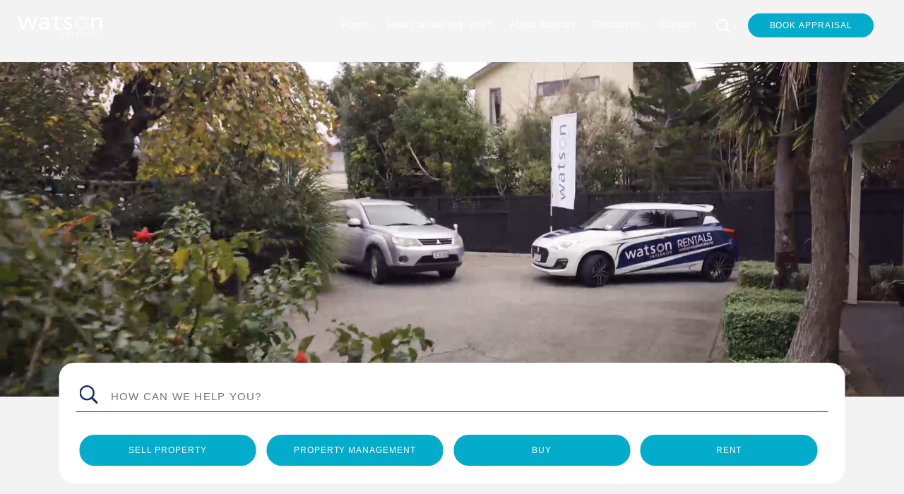

--- FILE ---
content_type: text/html; charset=UTF-8
request_url: https://watsonrealestate.nz/testimonials/bronwyn-slight/
body_size: 19940
content:
<!DOCTYPE html>
<html lang="en">
	<head>

		<meta charset="utf-8">
<script type="text/javascript">
/* <![CDATA[ */
var gform;gform||(document.addEventListener("gform_main_scripts_loaded",function(){gform.scriptsLoaded=!0}),document.addEventListener("gform/theme/scripts_loaded",function(){gform.themeScriptsLoaded=!0}),window.addEventListener("DOMContentLoaded",function(){gform.domLoaded=!0}),gform={domLoaded:!1,scriptsLoaded:!1,themeScriptsLoaded:!1,isFormEditor:()=>"function"==typeof InitializeEditor,callIfLoaded:function(o){return!(!gform.domLoaded||!gform.scriptsLoaded||!gform.themeScriptsLoaded&&!gform.isFormEditor()||(gform.isFormEditor()&&console.warn("The use of gform.initializeOnLoaded() is deprecated in the form editor context and will be removed in Gravity Forms 3.1."),o(),0))},initializeOnLoaded:function(o){gform.callIfLoaded(o)||(document.addEventListener("gform_main_scripts_loaded",()=>{gform.scriptsLoaded=!0,gform.callIfLoaded(o)}),document.addEventListener("gform/theme/scripts_loaded",()=>{gform.themeScriptsLoaded=!0,gform.callIfLoaded(o)}),window.addEventListener("DOMContentLoaded",()=>{gform.domLoaded=!0,gform.callIfLoaded(o)}))},hooks:{action:{},filter:{}},addAction:function(o,r,e,t){gform.addHook("action",o,r,e,t)},addFilter:function(o,r,e,t){gform.addHook("filter",o,r,e,t)},doAction:function(o){gform.doHook("action",o,arguments)},applyFilters:function(o){return gform.doHook("filter",o,arguments)},removeAction:function(o,r){gform.removeHook("action",o,r)},removeFilter:function(o,r,e){gform.removeHook("filter",o,r,e)},addHook:function(o,r,e,t,n){null==gform.hooks[o][r]&&(gform.hooks[o][r]=[]);var d=gform.hooks[o][r];null==n&&(n=r+"_"+d.length),gform.hooks[o][r].push({tag:n,callable:e,priority:t=null==t?10:t})},doHook:function(r,o,e){var t;if(e=Array.prototype.slice.call(e,1),null!=gform.hooks[r][o]&&((o=gform.hooks[r][o]).sort(function(o,r){return o.priority-r.priority}),o.forEach(function(o){"function"!=typeof(t=o.callable)&&(t=window[t]),"action"==r?t.apply(null,e):e[0]=t.apply(null,e)})),"filter"==r)return e[0]},removeHook:function(o,r,t,n){var e;null!=gform.hooks[o][r]&&(e=(e=gform.hooks[o][r]).filter(function(o,r,e){return!!(null!=n&&n!=o.tag||null!=t&&t!=o.priority)}),gform.hooks[o][r]=e)}});
/* ]]> */
</script>

		<meta http-equiv="X-UA-Compatible" content="IE=edge,chrome=1">
		<meta name="viewport" content="width=device-width, initial-scale=1, maximum-scale=1">
		<meta name="author" content="Blacksheepdesign - bsd.nz">
		<meta name='robots' content='index, follow, max-image-preview:large, max-snippet:-1, max-video-preview:-1' />

	<!-- This site is optimized with the Yoast SEO plugin v26.5 - https://yoast.com/wordpress/plugins/seo/ -->
	<meta name="description" content="Welcome to testimonial of Watson Integrity page. Know more about Bronwyn Slight" />
	<link rel="canonical" href="https://watsonrealestate.nz/testimonials/bronwyn-slight/" />
	<meta property="og:locale" content="en_US" />
	<meta property="og:type" content="article" />
	<meta property="og:title" content="Bronwyn Slight - Watson Integrity" />
	<meta property="og:description" content="Welcome to testimonial of Watson Integrity page. Know more about Bronwyn Slight" />
	<meta property="og:url" content="https://watsonrealestate.nz/testimonials/bronwyn-slight/" />
	<meta property="og:site_name" content="Watson Integrity" />
	<meta name="twitter:card" content="summary_large_image" />
	<script type="application/ld+json" class="yoast-schema-graph">{"@context":"https://schema.org","@graph":[{"@type":"WebPage","@id":"https://watsonrealestate.nz/testimonials/bronwyn-slight/","url":"https://watsonrealestate.nz/testimonials/bronwyn-slight/","name":"Bronwyn Slight - Watson Integrity","isPartOf":{"@id":"https://watsonrealestate.nz/#website"},"datePublished":"2022-05-24T21:35:18+00:00","description":"Welcome to testimonial of Watson Integrity page. Know more about Bronwyn Slight","breadcrumb":{"@id":"https://watsonrealestate.nz/testimonials/bronwyn-slight/#breadcrumb"},"inLanguage":"en-US","potentialAction":[{"@type":"ReadAction","target":["https://watsonrealestate.nz/testimonials/bronwyn-slight/"]}]},{"@type":"BreadcrumbList","@id":"https://watsonrealestate.nz/testimonials/bronwyn-slight/#breadcrumb","itemListElement":[{"@type":"ListItem","position":1,"name":"Home","item":"https://watsonrealestate.nz/"},{"@type":"ListItem","position":2,"name":"Testimonials","item":"https://watsonrealestate.nz/testimonials/"},{"@type":"ListItem","position":3,"name":"Bronwyn Slight"}]},{"@type":"WebSite","@id":"https://watsonrealestate.nz/#website","url":"https://watsonrealestate.nz/","name":"Watson Integrity","description":"Award winning Real Estate &amp; Property Management","potentialAction":[{"@type":"SearchAction","target":{"@type":"EntryPoint","urlTemplate":"https://watsonrealestate.nz/?s={search_term_string}"},"query-input":{"@type":"PropertyValueSpecification","valueRequired":true,"valueName":"search_term_string"}}],"inLanguage":"en-US"}]}</script>
	<!-- / Yoast SEO plugin. -->


<link rel='dns-prefetch' href='//ajax.googleapis.com' />
<link rel="alternate" title="oEmbed (JSON)" type="application/json+oembed" href="https://watsonrealestate.nz/wp-json/oembed/1.0/embed?url=https%3A%2F%2Fwatsonrealestate.nz%2Ftestimonials%2Fbronwyn-slight%2F" />
<link rel="alternate" title="oEmbed (XML)" type="text/xml+oembed" href="https://watsonrealestate.nz/wp-json/oembed/1.0/embed?url=https%3A%2F%2Fwatsonrealestate.nz%2Ftestimonials%2Fbronwyn-slight%2F&#038;format=xml" />
<style id='wp-img-auto-sizes-contain-inline-css' type='text/css'>
img:is([sizes=auto i],[sizes^="auto," i]){contain-intrinsic-size:3000px 1500px}
/*# sourceURL=wp-img-auto-sizes-contain-inline-css */
</style>
<style id='wp-block-library-inline-css' type='text/css'>
:root{--wp-block-synced-color:#7a00df;--wp-block-synced-color--rgb:122,0,223;--wp-bound-block-color:var(--wp-block-synced-color);--wp-editor-canvas-background:#ddd;--wp-admin-theme-color:#007cba;--wp-admin-theme-color--rgb:0,124,186;--wp-admin-theme-color-darker-10:#006ba1;--wp-admin-theme-color-darker-10--rgb:0,107,160.5;--wp-admin-theme-color-darker-20:#005a87;--wp-admin-theme-color-darker-20--rgb:0,90,135;--wp-admin-border-width-focus:2px}@media (min-resolution:192dpi){:root{--wp-admin-border-width-focus:1.5px}}.wp-element-button{cursor:pointer}:root .has-very-light-gray-background-color{background-color:#eee}:root .has-very-dark-gray-background-color{background-color:#313131}:root .has-very-light-gray-color{color:#eee}:root .has-very-dark-gray-color{color:#313131}:root .has-vivid-green-cyan-to-vivid-cyan-blue-gradient-background{background:linear-gradient(135deg,#00d084,#0693e3)}:root .has-purple-crush-gradient-background{background:linear-gradient(135deg,#34e2e4,#4721fb 50%,#ab1dfe)}:root .has-hazy-dawn-gradient-background{background:linear-gradient(135deg,#faaca8,#dad0ec)}:root .has-subdued-olive-gradient-background{background:linear-gradient(135deg,#fafae1,#67a671)}:root .has-atomic-cream-gradient-background{background:linear-gradient(135deg,#fdd79a,#004a59)}:root .has-nightshade-gradient-background{background:linear-gradient(135deg,#330968,#31cdcf)}:root .has-midnight-gradient-background{background:linear-gradient(135deg,#020381,#2874fc)}:root{--wp--preset--font-size--normal:16px;--wp--preset--font-size--huge:42px}.has-regular-font-size{font-size:1em}.has-larger-font-size{font-size:2.625em}.has-normal-font-size{font-size:var(--wp--preset--font-size--normal)}.has-huge-font-size{font-size:var(--wp--preset--font-size--huge)}.has-text-align-center{text-align:center}.has-text-align-left{text-align:left}.has-text-align-right{text-align:right}.has-fit-text{white-space:nowrap!important}#end-resizable-editor-section{display:none}.aligncenter{clear:both}.items-justified-left{justify-content:flex-start}.items-justified-center{justify-content:center}.items-justified-right{justify-content:flex-end}.items-justified-space-between{justify-content:space-between}.screen-reader-text{border:0;clip-path:inset(50%);height:1px;margin:-1px;overflow:hidden;padding:0;position:absolute;width:1px;word-wrap:normal!important}.screen-reader-text:focus{background-color:#ddd;clip-path:none;color:#444;display:block;font-size:1em;height:auto;left:5px;line-height:normal;padding:15px 23px 14px;text-decoration:none;top:5px;width:auto;z-index:100000}html :where(.has-border-color){border-style:solid}html :where([style*=border-top-color]){border-top-style:solid}html :where([style*=border-right-color]){border-right-style:solid}html :where([style*=border-bottom-color]){border-bottom-style:solid}html :where([style*=border-left-color]){border-left-style:solid}html :where([style*=border-width]){border-style:solid}html :where([style*=border-top-width]){border-top-style:solid}html :where([style*=border-right-width]){border-right-style:solid}html :where([style*=border-bottom-width]){border-bottom-style:solid}html :where([style*=border-left-width]){border-left-style:solid}html :where(img[class*=wp-image-]){height:auto;max-width:100%}:where(figure){margin:0 0 1em}html :where(.is-position-sticky){--wp-admin--admin-bar--position-offset:var(--wp-admin--admin-bar--height,0px)}@media screen and (max-width:600px){html :where(.is-position-sticky){--wp-admin--admin-bar--position-offset:0px}}

/*# sourceURL=wp-block-library-inline-css */
</style><style id='global-styles-inline-css' type='text/css'>
:root{--wp--preset--aspect-ratio--square: 1;--wp--preset--aspect-ratio--4-3: 4/3;--wp--preset--aspect-ratio--3-4: 3/4;--wp--preset--aspect-ratio--3-2: 3/2;--wp--preset--aspect-ratio--2-3: 2/3;--wp--preset--aspect-ratio--16-9: 16/9;--wp--preset--aspect-ratio--9-16: 9/16;--wp--preset--color--black: #000000;--wp--preset--color--cyan-bluish-gray: #abb8c3;--wp--preset--color--white: #ffffff;--wp--preset--color--pale-pink: #f78da7;--wp--preset--color--vivid-red: #cf2e2e;--wp--preset--color--luminous-vivid-orange: #ff6900;--wp--preset--color--luminous-vivid-amber: #fcb900;--wp--preset--color--light-green-cyan: #7bdcb5;--wp--preset--color--vivid-green-cyan: #00d084;--wp--preset--color--pale-cyan-blue: #8ed1fc;--wp--preset--color--vivid-cyan-blue: #0693e3;--wp--preset--color--vivid-purple: #9b51e0;--wp--preset--gradient--vivid-cyan-blue-to-vivid-purple: linear-gradient(135deg,rgb(6,147,227) 0%,rgb(155,81,224) 100%);--wp--preset--gradient--light-green-cyan-to-vivid-green-cyan: linear-gradient(135deg,rgb(122,220,180) 0%,rgb(0,208,130) 100%);--wp--preset--gradient--luminous-vivid-amber-to-luminous-vivid-orange: linear-gradient(135deg,rgb(252,185,0) 0%,rgb(255,105,0) 100%);--wp--preset--gradient--luminous-vivid-orange-to-vivid-red: linear-gradient(135deg,rgb(255,105,0) 0%,rgb(207,46,46) 100%);--wp--preset--gradient--very-light-gray-to-cyan-bluish-gray: linear-gradient(135deg,rgb(238,238,238) 0%,rgb(169,184,195) 100%);--wp--preset--gradient--cool-to-warm-spectrum: linear-gradient(135deg,rgb(74,234,220) 0%,rgb(151,120,209) 20%,rgb(207,42,186) 40%,rgb(238,44,130) 60%,rgb(251,105,98) 80%,rgb(254,248,76) 100%);--wp--preset--gradient--blush-light-purple: linear-gradient(135deg,rgb(255,206,236) 0%,rgb(152,150,240) 100%);--wp--preset--gradient--blush-bordeaux: linear-gradient(135deg,rgb(254,205,165) 0%,rgb(254,45,45) 50%,rgb(107,0,62) 100%);--wp--preset--gradient--luminous-dusk: linear-gradient(135deg,rgb(255,203,112) 0%,rgb(199,81,192) 50%,rgb(65,88,208) 100%);--wp--preset--gradient--pale-ocean: linear-gradient(135deg,rgb(255,245,203) 0%,rgb(182,227,212) 50%,rgb(51,167,181) 100%);--wp--preset--gradient--electric-grass: linear-gradient(135deg,rgb(202,248,128) 0%,rgb(113,206,126) 100%);--wp--preset--gradient--midnight: linear-gradient(135deg,rgb(2,3,129) 0%,rgb(40,116,252) 100%);--wp--preset--font-size--small: 13px;--wp--preset--font-size--medium: 20px;--wp--preset--font-size--large: 36px;--wp--preset--font-size--x-large: 42px;--wp--preset--spacing--20: 0.44rem;--wp--preset--spacing--30: 0.67rem;--wp--preset--spacing--40: 1rem;--wp--preset--spacing--50: 1.5rem;--wp--preset--spacing--60: 2.25rem;--wp--preset--spacing--70: 3.38rem;--wp--preset--spacing--80: 5.06rem;--wp--preset--shadow--natural: 6px 6px 9px rgba(0, 0, 0, 0.2);--wp--preset--shadow--deep: 12px 12px 50px rgba(0, 0, 0, 0.4);--wp--preset--shadow--sharp: 6px 6px 0px rgba(0, 0, 0, 0.2);--wp--preset--shadow--outlined: 6px 6px 0px -3px rgb(255, 255, 255), 6px 6px rgb(0, 0, 0);--wp--preset--shadow--crisp: 6px 6px 0px rgb(0, 0, 0);}:where(.is-layout-flex){gap: 0.5em;}:where(.is-layout-grid){gap: 0.5em;}body .is-layout-flex{display: flex;}.is-layout-flex{flex-wrap: wrap;align-items: center;}.is-layout-flex > :is(*, div){margin: 0;}body .is-layout-grid{display: grid;}.is-layout-grid > :is(*, div){margin: 0;}:where(.wp-block-columns.is-layout-flex){gap: 2em;}:where(.wp-block-columns.is-layout-grid){gap: 2em;}:where(.wp-block-post-template.is-layout-flex){gap: 1.25em;}:where(.wp-block-post-template.is-layout-grid){gap: 1.25em;}.has-black-color{color: var(--wp--preset--color--black) !important;}.has-cyan-bluish-gray-color{color: var(--wp--preset--color--cyan-bluish-gray) !important;}.has-white-color{color: var(--wp--preset--color--white) !important;}.has-pale-pink-color{color: var(--wp--preset--color--pale-pink) !important;}.has-vivid-red-color{color: var(--wp--preset--color--vivid-red) !important;}.has-luminous-vivid-orange-color{color: var(--wp--preset--color--luminous-vivid-orange) !important;}.has-luminous-vivid-amber-color{color: var(--wp--preset--color--luminous-vivid-amber) !important;}.has-light-green-cyan-color{color: var(--wp--preset--color--light-green-cyan) !important;}.has-vivid-green-cyan-color{color: var(--wp--preset--color--vivid-green-cyan) !important;}.has-pale-cyan-blue-color{color: var(--wp--preset--color--pale-cyan-blue) !important;}.has-vivid-cyan-blue-color{color: var(--wp--preset--color--vivid-cyan-blue) !important;}.has-vivid-purple-color{color: var(--wp--preset--color--vivid-purple) !important;}.has-black-background-color{background-color: var(--wp--preset--color--black) !important;}.has-cyan-bluish-gray-background-color{background-color: var(--wp--preset--color--cyan-bluish-gray) !important;}.has-white-background-color{background-color: var(--wp--preset--color--white) !important;}.has-pale-pink-background-color{background-color: var(--wp--preset--color--pale-pink) !important;}.has-vivid-red-background-color{background-color: var(--wp--preset--color--vivid-red) !important;}.has-luminous-vivid-orange-background-color{background-color: var(--wp--preset--color--luminous-vivid-orange) !important;}.has-luminous-vivid-amber-background-color{background-color: var(--wp--preset--color--luminous-vivid-amber) !important;}.has-light-green-cyan-background-color{background-color: var(--wp--preset--color--light-green-cyan) !important;}.has-vivid-green-cyan-background-color{background-color: var(--wp--preset--color--vivid-green-cyan) !important;}.has-pale-cyan-blue-background-color{background-color: var(--wp--preset--color--pale-cyan-blue) !important;}.has-vivid-cyan-blue-background-color{background-color: var(--wp--preset--color--vivid-cyan-blue) !important;}.has-vivid-purple-background-color{background-color: var(--wp--preset--color--vivid-purple) !important;}.has-black-border-color{border-color: var(--wp--preset--color--black) !important;}.has-cyan-bluish-gray-border-color{border-color: var(--wp--preset--color--cyan-bluish-gray) !important;}.has-white-border-color{border-color: var(--wp--preset--color--white) !important;}.has-pale-pink-border-color{border-color: var(--wp--preset--color--pale-pink) !important;}.has-vivid-red-border-color{border-color: var(--wp--preset--color--vivid-red) !important;}.has-luminous-vivid-orange-border-color{border-color: var(--wp--preset--color--luminous-vivid-orange) !important;}.has-luminous-vivid-amber-border-color{border-color: var(--wp--preset--color--luminous-vivid-amber) !important;}.has-light-green-cyan-border-color{border-color: var(--wp--preset--color--light-green-cyan) !important;}.has-vivid-green-cyan-border-color{border-color: var(--wp--preset--color--vivid-green-cyan) !important;}.has-pale-cyan-blue-border-color{border-color: var(--wp--preset--color--pale-cyan-blue) !important;}.has-vivid-cyan-blue-border-color{border-color: var(--wp--preset--color--vivid-cyan-blue) !important;}.has-vivid-purple-border-color{border-color: var(--wp--preset--color--vivid-purple) !important;}.has-vivid-cyan-blue-to-vivid-purple-gradient-background{background: var(--wp--preset--gradient--vivid-cyan-blue-to-vivid-purple) !important;}.has-light-green-cyan-to-vivid-green-cyan-gradient-background{background: var(--wp--preset--gradient--light-green-cyan-to-vivid-green-cyan) !important;}.has-luminous-vivid-amber-to-luminous-vivid-orange-gradient-background{background: var(--wp--preset--gradient--luminous-vivid-amber-to-luminous-vivid-orange) !important;}.has-luminous-vivid-orange-to-vivid-red-gradient-background{background: var(--wp--preset--gradient--luminous-vivid-orange-to-vivid-red) !important;}.has-very-light-gray-to-cyan-bluish-gray-gradient-background{background: var(--wp--preset--gradient--very-light-gray-to-cyan-bluish-gray) !important;}.has-cool-to-warm-spectrum-gradient-background{background: var(--wp--preset--gradient--cool-to-warm-spectrum) !important;}.has-blush-light-purple-gradient-background{background: var(--wp--preset--gradient--blush-light-purple) !important;}.has-blush-bordeaux-gradient-background{background: var(--wp--preset--gradient--blush-bordeaux) !important;}.has-luminous-dusk-gradient-background{background: var(--wp--preset--gradient--luminous-dusk) !important;}.has-pale-ocean-gradient-background{background: var(--wp--preset--gradient--pale-ocean) !important;}.has-electric-grass-gradient-background{background: var(--wp--preset--gradient--electric-grass) !important;}.has-midnight-gradient-background{background: var(--wp--preset--gradient--midnight) !important;}.has-small-font-size{font-size: var(--wp--preset--font-size--small) !important;}.has-medium-font-size{font-size: var(--wp--preset--font-size--medium) !important;}.has-large-font-size{font-size: var(--wp--preset--font-size--large) !important;}.has-x-large-font-size{font-size: var(--wp--preset--font-size--x-large) !important;}
/*# sourceURL=global-styles-inline-css */
</style>

<style id='classic-theme-styles-inline-css' type='text/css'>
/*! This file is auto-generated */
.wp-block-button__link{color:#fff;background-color:#32373c;border-radius:9999px;box-shadow:none;text-decoration:none;padding:calc(.667em + 2px) calc(1.333em + 2px);font-size:1.125em}.wp-block-file__button{background:#32373c;color:#fff;text-decoration:none}
/*# sourceURL=/wp-includes/css/classic-themes.min.css */
</style>
<script type="text/javascript" src="https://ajax.googleapis.com/ajax/libs/jquery/1.12.4/jquery.min.js" id="jquery-js"></script>
<script type="text/javascript" id="ajax-script-js-extra">
/* <![CDATA[ */
var my_ajax_object = {"ajax_url":"https://watsonrealestate.nz/wp-admin/admin-ajax.php"};
//# sourceURL=ajax-script-js-extra
/* ]]> */
</script>
<script type="text/javascript" src="https://watsonrealestate.nz/wp-content/themes/wp-watson2021/js/scripts.js?ver=6.9" id="ajax-script-js"></script>
<link rel="https://api.w.org/" href="https://watsonrealestate.nz/wp-json/" /><link rel="EditURI" type="application/rsd+xml" title="RSD" href="https://watsonrealestate.nz/xmlrpc.php?rsd" />
<meta name="generator" content="WordPress 6.9" />
<link rel='shortlink' href='https://watsonrealestate.nz/?p=51133' />
<script type="text/javascript">
	window._se_plugin_version = '8.1.9';
</script>

		<title>Bronwyn Slight - Watson IntegrityWatson Integrity</title>
		<meta name="title" property="title" content="Bronwyn Slight - Watson IntegrityWatson Integrity">
		<meta name="description" property="description" content="">
		<meta property="og:title" content="Bronwyn Slight - Watson IntegrityWatson Integrity">
		<meta property="og:type" content="website"> 
		<meta property="og:url" content="https://watsonrealestate.nz/testimonials/bronwyn-slight/">
		<meta property="og:image" content="">
		<meta property="og:description" content="">
		<meta name="twitter:card" content="summary_large_image">
		<meta name="twitter:title" content="Bronwyn Slight - Watson IntegrityWatson Integrity">
		<meta name="twitter:description" content="">
		<meta name="twitter:image:src" content="">
        <script>var site = {"title":"Watson Integrity","url":"https:\/\/watsonrealestate.nz","template_url":"https:\/\/watsonrealestate.nz\/wp-content\/themes\/wp-watson2021","current":{"ID":51133,"post_author":"5","post_date":"2022-05-24 21:35:18","post_date_gmt":"2022-05-24 21:35:18","post_content":"","post_title":"Bronwyn Slight","post_excerpt":"","post_status":"publish","comment_status":"closed","ping_status":"closed","post_password":"","post_name":"bronwyn-slight","to_ping":"","pinged":"","post_modified":"2022-05-24 21:35:18","post_modified_gmt":"2022-05-24 21:35:18","post_content_filtered":"","post_parent":0,"guid":"https:\/\/watsonrealestate.nz\/?post_type=testimonials&#038;p=51133","menu_order":0,"post_type":"testimonials","post_mime_type":"","comment_count":"0","filter":"raw"},"is_singlevacancy":false};</script>

        <link rel="apple-touch-icon" sizes="114x114" href="https://watsonrealestate.nz/wp-content/themes/wp-watson2021/img/favicons/apple-icon-114x114.png">
        <link rel="apple-touch-icon" sizes="120x120" href="https://watsonrealestate.nz/wp-content/themes/wp-watson2021/img/favicons/apple-icon-120x120.png">
        <link rel="apple-touch-icon" sizes="144x144" href="https://watsonrealestate.nz/wp-content/themes/wp-watson2021/img/favicons/apple-icon-144x144.png">
        <link rel="apple-touch-icon" sizes="152x152" href="https://watsonrealestate.nz/wp-content/themes/wp-watson2021/img/favicons/apple-icon-152x152.png">
        <link rel="apple-touch-icon" sizes="180x180" href="https://watsonrealestate.nz/wp-content/themes/wp-watson2021/img/favicons/apple-icon-180x180.png">
        <link rel="icon" type="image/png" sizes="32x32" href="https://watsonrealestate.nz/wp-content/themes/wp-watson2021/img/favicons/favicon-32x32.png">
        <link rel="icon" type="image/png" sizes="96x96" href="https://watsonrealestate.nz/wp-content/themes/wp-watson2021/img/favicons/favicon-96x96.png">
        <link rel="icon" type="image/png" href="https://watsonrealestate.nz/wp-content/themes/wp-watson2021/img/favicons/favicon.ico">
<link rel="icon" href="https://watsonrealestate.nz/wp-content/uploads/2020/10/cropped-Favicon-32x32.png" sizes="32x32" />
<link rel="icon" href="https://watsonrealestate.nz/wp-content/uploads/2020/10/cropped-Favicon-192x192.png" sizes="192x192" />
<link rel="apple-touch-icon" href="https://watsonrealestate.nz/wp-content/uploads/2020/10/cropped-Favicon-180x180.png" />
<meta name="msapplication-TileImage" content="https://watsonrealestate.nz/wp-content/uploads/2020/10/cropped-Favicon-270x270.png" />
		<link rel="stylesheet" href="https://watsonrealestate.nz/wp-content/themes/wp-watson2021/bower_components/swiper/swiper.min.css">
		<link rel="stylesheet" href="https://watsonrealestate.nz/wp-content/themes/wp-watson2021/style.css">
		<link rel="stylesheet" href="https://use.typekit.net/jqw1ist.css">
		<link rel="stylesheet" href="https://watsonrealestate.nz/wp-content/themes/wp-watson2021/assets/addToCalendar.css" type="text/css">

		<script src='https://static.matterport.com/showcase-sdk/2.0.1-0-g64e7e88/sdk.js'></script>

		<!-- http://watsonrealestate.nz -->
		<meta name="google-site-verification" content="zzGHUKTcgYADTOQ_vNDyireZLcftiT4XKJbkIaks8gw" />

		<!-- Facebook Pixel Remarketing Snippet - Added 18/8/22 -->
		<meta name="facebook-domain-verification" content="ap5rwe6ped46n8kx4yy1fsapkc1mxx" />

		<!-- Global site tag (gtag.js) - Google Analytics // apparently this is incorrect - taken from old site
		<script async src="https://www.googletagmanager.com/gtag/js?id=UA-120800488-1"></script>
		<script>
		  window.dataLayer = window.dataLayer || [];
		  function gtag(){dataLayer.push(arguments);}
		  gtag('js', new Date());
		  gtag('config', 'UA-120800488-1');
		</script>-->

		<!-- Global site tag (gtag.js) - Google Analytics -->
		<script async src="https://www.googletagmanager.com/gtag/js?id=UA-64404842-1"></script>
		<script>
		  window.dataLayer = window.dataLayer || [];
		  function gtag(){dataLayer.push(arguments);}
		  gtag('js', new Date());

		  gtag('config', 'UA-64404842-1');
		</script>


		<!-- Google tag (gtag.js) Added October 2022 -->
		<script async src="https://www.googletagmanager.com/gtag/js?id=G-X9TPQWDYFS"></script>
		<script>
		  window.dataLayer = window.dataLayer || [];
		  function gtag(){dataLayer.push(arguments);}
		  gtag('js', new Date());

		  gtag('config', 'G-X9TPQWDYFS');
		</script>

		<!-- Google Tag Manager requested by Claire on 23 April 2019 // from old site -->
		<!-- <script>(function(w,d,s,l,i){w[l]=w[l]||[];w[l].push({"gtm.start":
		new Date().getTime(),event:"gtm.js"});var f=d.getElementsByTagName(s)[0],
		j=d.createElement(s),dl=l!="dataLayer"?"&l="+l:"";j.async=true;j.src=
		"https://www.googletagmanager.com/gtm.js?id="+i+dl;f.parentNode.insertBefore(j,f);
		})(window,document,"script","dataLayer","GTM-NZ68DBM");</script> -->
		<!-- End Google Tag Manager -->

		<!-- Google Tag Manager Added June 22 2022 -->
		<script>(function(w,d,s,l,i){w[l]=w[l]||[];w[l].push({'gtm.start':
		new Date().getTime(),event:'gtm.js'});var f=d.getElementsByTagName(s)[0],
		j=d.createElement(s),dl=l!='dataLayer'?'&l='+l:'';j.async=true;j.src=
		'https://www.googletagmanager.com/gtm.js?id='+i+dl;f.parentNode.insertBefore(j,f);
		})(window,document,'script','dataLayer','GTM-52P8NL3');</script>
		<!-- End Google Tag Manager -->


        <!-- Facebook Pixel Code -->
        <script>
            !function(f,b,e,v,n,t,s){if(f.fbq)return;n=f.fbq=function(){n.callMethod?
            n.callMethod.apply(n,arguments):n.queue.push(arguments)};if(!f._fbq)f._fbq=n;
            n.push=n;n.loaded=!0;n.version="2.0";n.queue=[];t=b.createElement(e);t.async=!0;
            t.src=v;s=b.getElementsByTagName(e)[0];s.parentNode.insertBefore(t,s)}(window,
            document,"script","https://connect.facebook.net/en_US/fbevents.js");

            fbq("init", "1531642930478070");
            fbq("track", "PageView");
        </script>
        <noscript>
            <img height="1" width="1" style="display:none" src="https://www.facebook.com/tr?id=1531642930478070&ev=PageView&noscript=1" /></noscript>
    	<!-- End Facebook Pixel Code -->

    	<!-- JSON-LD Structured Data Markup -->
		<script type="application/ld+json">
		[ {
		  "@context" : "http://schema.org",
		  "@type" : "LocalBusiness",
		  "name" : "Watson Integrity Real Estate Palmerston North New Zealand",
		  "description" : "Watson Real Estate provides award winning real estate services in Palmerston North and Feilding.",
		  "image" : "https://watsonrealestate.nz/wp-content/themes/wp-watson/og_image.jpg",
		  "logo" : "https://watsonrealestate.nz/wp-content/themes/wp-watson/og_image.jpg",
		  "telephone" : "+64 (06) 353 7274",
		  "email" : "salesAdmin@watsonrealestate.co.nz",
		  "faxNumber" : "+64 (06) 353 7276",
		  "url" : "https://watsonrealestate.nz",
		  "address" : {
		    "@type" : "PostalAddress",
		    "streetAddress" : "267 Broadway Avenue",
		    "addressLocality" : "Palmerston North",
		    "addressCountry" : "New Zealand",
		    "postalCode" : "4440"
		  },
		  "openingHours": "Mo-Fr 08:30-17:00",
		  "sameAs" : [ "https://www.facebook.com/WatsonProperty/", "https://nz.linkedin.com/company/watson-real-estate-limited", "https://www.instagram.com/watson_real_estate/", "https://www.youtube.com/channel/UCAGeWJK9_WoKzVP_LU85ckg" ]
		}]
		</script>


	<link rel='stylesheet' id='gforms_reset_css-css' href='https://watsonrealestate.nz/wp-content/plugins/gravityforms/legacy/css/formreset.min.css?ver=2.9.24' type='text/css' media='all' />
<link rel='stylesheet' id='gforms_formsmain_css-css' href='https://watsonrealestate.nz/wp-content/plugins/gravityforms/legacy/css/formsmain.min.css?ver=2.9.24' type='text/css' media='all' />
<link rel='stylesheet' id='gforms_ready_class_css-css' href='https://watsonrealestate.nz/wp-content/plugins/gravityforms/legacy/css/readyclass.min.css?ver=2.9.24' type='text/css' media='all' />
<link rel='stylesheet' id='gforms_browsers_css-css' href='https://watsonrealestate.nz/wp-content/plugins/gravityforms/legacy/css/browsers.min.css?ver=2.9.24' type='text/css' media='all' />
</head>

	<body>
		<!-- Google Tag Manager (noscript)  requested by Claire on 23 April 2019  // from old site
		<noscript><iframe src='https://www.googletagmanager.com/ns.html?id=GTM-NZ68DBM'
		height='0' width='0' style='display:none;visibility:hidden'></iframe></noscript>
		End Google Tag Manager (noscript) -->

		<!-- Google Tag Manager (noscript) Added 22 June 2022 -->
		<noscript><iframe src=https://www.googletagmanager.com/ns.html?id=GTM-52P8NL3
		height="0" width="0" style="display:none;visibility:hidden"></iframe></noscript>
		<!-- End Google Tag Manager (noscript) -->

		<!-- Browser out of date -->
		<div id="internet-explorer-error" style="display:none;">
			<div class="IEWrapper">
				<br/>
				<br/>
				<br/>
				<h2>Outdated browser.</h2>
				<br/>
				<p>This website includes transitions and elements which may not successfully render on this browser. <br/><br/>For a better experience, keep your browser up to date.<br/><br/><a href="http://outdatedbrowser.com/en" target="_blank">Check here for the latest versions ></a></p>
				<br/>
				<p><a href="#" id="continue-as-ie">That's ok, let me in anyway ></a></p>
			</div>
		</div>

		

		<div id="bodyWrapper" class="clear" page-attr="" page-colour="">

			<!-- Start header -->
			<header id="header" class="clear">

				<h1 class="hide none">Watson Real Estate</h1>
				<img src="https://watsonrealestate.nz/wp-content/themes/wp-watson2021/og_image.jpg" alt="Watson Integrity Real Estate" title="Watson Integrity Real Estate" class="hide none"/>

				<a href="https://watsonrealestate.nz/"><div id="logo" class="inline-block">
					<img src="https://watsonrealestate.nz/wp-content/themes/wp-watson2021/img/watson-logo.png" alt="Watson Integrity Real Estate" title="Watson Integrity Real Estate" />
				</div></a>

				<div class="wrapper inline-block">

					<ul id="items2" class="desktopOnly">
	<li class="homeMenu avenirBlack submenu ">
		<span class="trigger"><a href="https://watsonrealestate.nz/">Home</a></span>
					<span class="triangle"></span>
			<ul class="sub">
										<li><a href="https://horowhenua.watsonrealestate.nz/" target="_blank">Horowhenua Branch</a></li>
											<li><a href="https://kapiti.watsonrealestate.nz/" target="_blank">Kapiti Branch</a></li>
								</ul>
			</li>
	<li class="avenirBlack submenu ">
		<span class="trigger">How can we help you?</span>
		<span class="triangle"></span>
		<ul class="sub">
			<li class="page_item page-item-176"><a href="https://watsonrealestate.nz/how-can-we-help-you/sell-my-property/">Sell My Property</a></li>
<li class="page_item page-item-3142"><a href="https://watsonrealestate.nz/how-can-we-help-you/for-sale/">For Sale</a></li>
<li class="page_item page-item-96"><a href="https://watsonrealestate.nz/how-can-we-help-you/manage-my-property/">Manage My Property</a></li>
<li class="page_item page-item-196"><a href="https://watsonrealestate.nz/how-can-we-help-you/for-rent/">For Rent</a></li>
<li class="page_item page-item-40495"><a href="https://watsonrealestate.nz/how-can-we-help-you/large-market-marquee-for-hire/">Large Marquee for Hire</a></li>
<li class="page_item page-item-12462"><a href="https://watsonrealestate.nz/how-can-we-help-you/maintenance/">Tenant Maintenance</a></li>
			<li><a href="https://portal.getpalace.com//Account/Login?id=13c79de9-7374-45ef-95ed-cea3dda4ce80" target="_blank">Owner's Portal</a></li>
		</ul>
	</li>
	<li class="avenirBlack submenu ">
		<span class="trigger">About Watson</span>
		<span class="triangle"></span>
		<ul class="sub">
			<li class="page_item page-item-37"><a href="https://watsonrealestate.nz/about-watson/meet-the-team/">Meet The Team</a></li>
<li class="page_item page-item-31 page_item_has_children"><a href="https://watsonrealestate.nz/about-watson/company-profile/">Company Profile</a>
<ul class='children'>
	<li class="page_item page-item-32958"><a href="https://watsonrealestate.nz/about-watson/company-profile/careers/">Careers</a></li>
</ul>
</li>
			<li><a href="https://campaigns.watsonrealestate.nz/sponsorships/" target="_blank">Sponsorships</a></li>
		</ul>
	</li>
	<li class="avenirBlack "><a href="https://watsonrealestate.nz/resources/">Resources</a></li>
	<li class="avenirBlack "><a href="https://watsonrealestate.nz/contact/">Contact</a></li>

</ul>

					<div id="search" class="inline-block off">
						<div id="trigger-search" class="clear clearfix">
	<img class="fa fa-search" src="https://watsonrealestate.nz/wp-content/themes/wp-watson2021/img/search-icon-white.svg" alt="search watson" title="search watson"/>
	<form role="search" method="get" id="searchform2" class="searchform" action="https://watsonrealestate.nz/">
		<div>
			<!-- <label class="screen-reader-text" for="s">Search for:</label> -->
			<input type="text" value="" name="s" id="s2">
		</div>
	</form>
	<img id="closemenusearch" src="https://watsonrealestate.nz/wp-content/themes/wp-watson2021/img/close-icon.svg" alt="close search" title="Close search" />
</div>					</div>

					<button id="book" class="clear book-btn relative inline-block book newBlueBkgd white avenirBlack">Book Appraisal</button>


					<div id="menu" class="inline-block">

						<div id="mobileMenuBtn" class="closed mobileOnly">
							<img class="fa fa-bars" src="https://watsonrealestate.nz/wp-content/themes/wp-watson2021/img/burger-icon.svg" alt="Menu" title="menu"/>
							<img class="fa fa-close" src="https://watsonrealestate.nz/wp-content/themes/wp-watson2021/img/close-icon.svg" alt="Close Menu" title="Close menu"/>
						</div>

					</div>

				</div>

			</header>
			
			<ul id="items" class="closed mobileOnly">
	<li class="avenirBlack submenu closed">
		<span class="trigger">Home</span>
					<span class="triangle"></span>
			<ul class="sub">
				<li><a href="https://watsonrealestate.nz/">Watson Integrity Home</a></li>
										<li><a href="https://horowhenua.watsonrealestate.nz/" target="_blank">Horowhenua Branch</a></li>
											<li><a href="https://kapiti.watsonrealestate.nz/" target="_blank">Kapiti Branch</a></li>
								</ul>
			</li>
	<li class="avenirBlack submenu closed">
		<span class="trigger">How can we help you?</span>
		<span class="triangle"></span>
		<ul class="sub">
			<li class="page_item page-item-176"><a href="https://watsonrealestate.nz/how-can-we-help-you/sell-my-property/">Sell My Property</a></li>
<li class="page_item page-item-3142"><a href="https://watsonrealestate.nz/how-can-we-help-you/for-sale/">For Sale</a></li>
<li class="page_item page-item-96"><a href="https://watsonrealestate.nz/how-can-we-help-you/manage-my-property/">Manage My Property</a></li>
<li class="page_item page-item-196"><a href="https://watsonrealestate.nz/how-can-we-help-you/for-rent/">For Rent</a></li>
<li class="page_item page-item-40495"><a href="https://watsonrealestate.nz/how-can-we-help-you/large-market-marquee-for-hire/">Large Marquee for Hire</a></li>
<li class="page_item page-item-12462"><a href="https://watsonrealestate.nz/how-can-we-help-you/maintenance/">Tenant Maintenance</a></li>
			<li><a href="https://portal.getpalace.com//Account/Login?id=13c79de9-7374-45ef-95ed-cea3dda4ce80" target="_blank">Owner's Portal</a></li>
		</ul>
	</li>
	<li class="avenirBlack submenu closed">
		<span class="trigger">About Watson</span>
		<span class="triangle"></span>
		<ul class="sub">
			<li class="page_item page-item-37"><a href="https://watsonrealestate.nz/about-watson/meet-the-team/">Meet The Team</a></li>
<li class="page_item page-item-31 page_item_has_children"><a href="https://watsonrealestate.nz/about-watson/company-profile/">Company Profile</a>
<ul class='children'>
	<li class="page_item page-item-32958"><a href="https://watsonrealestate.nz/about-watson/company-profile/careers/">Careers</a></li>
</ul>
</li>
			<li><a href="https://campaigns.watsonrealestate.nz/sponsorships/" target="_blank">Sponsorships</a></li>
		</ul>
	</li>
	<li class="avenirBlack"><a href="https://watsonrealestate.nz/resources/">Resources</a></li>
	<li class="avenirBlack"><a href="https://watsonrealestate.nz/contact/">Contact</a></li>

	<button id="globalCTAAp3" class="inline-block book newBlueBkgd white avenirBlack">Book Appraisal</button>
	<button id="globalCTA4" class="inline-block contact newBlueBkgd white avenirBlack">Get in contact</button>
</ul>
			

			
<div id="home" class="clear">


	<!--<img src="https://psuiteapp.s3-ap-southeast-2.amazonaws.com/watson.propertysuite.co.nz/admin_docs/property/724/images/6709" url="https://psuiteapp.s3-ap-southeast-2.amazonaws.com/watson.propertysuite.co.nz/admin_docs/property/724/images/6709"/>-->

	<div id="introduction" class="clear">
		<div class="media-wrap">
			<video width="100%" height="auto" playsinline controls="false" autoplay loop muted disablePictureInPicture controlsList="nodownload" style="object-fit:cover;">
				<source src="https://watsonrealestate.nz/wp-content/themes/wp-watson2021/img/WatsonWebVideo_Lowres.mp4 " type="video/mp4">
			</video>
		</div>
	</div>

	<div id="opening" class="clear relative">
		<!-- Search -->
		<div id="helpyou" class="clear">
			<div id="home-search" class="inline-block off">
				<div id="trigger-search2" class="clear clearfix">
	<img class="fa fa-search" src="https://watsonrealestate.nz/wp-content/themes/wp-watson2021/img/search-icon.svg" />
	<form role="search" method="get" id="searchform" class="searchform" action="https://watsonrealestate.nz/">
		<div>
			<!-- <label class="screen-reader-text" for="s">Search for:</label> -->
			<input type="text" value="" name="s" id="s" placeholder="How can we help you?">
			<input type="submit" id="searchsubmit" value="Search">
		</div>
	</form>
</div>			</div>
			<div class="clear">
				<button class="inline-block book newBlueBkgd white avenirBlack"><a class="inline-block" href="https://watsonrealestate.nz/how-can-we-help-you/sell-my-property/">Sell Property</a></button>
				<button class="inline-block book newBlueBkgd white avenirBlack"><a class="inline-block" href="https://watsonrealestate.nz/how-can-we-help-you/manage-my-property/">Property Management</a></button>
				<button class="inline-block book newBlueBkgd white avenirBlack"><a class="inline-block" href="https://watsonrealestate.nz/how-can-we-help-you/for-sale/">Buy</a></button>
				<button class="inline-block book newBlueBkgd white avenirBlack"><a class="inline-block" href="https://watsonrealestate.nz/how-can-we-help-you/for-rent/">Rent</a></button>
			</div>
		</div>

		<div id="companyBio" class="clear relative">
			<h1 class="blue">Award-winning Property Management and Real Estate </h1>
			<div class="wrap">
				<p class="charcol mt5"><strong>Your Local Property Management Experts – Watson Integrity</strong><br />
<br />
For over 27 years, Watson Integrity has been trusted by property owners across Manawatū, Whanganui, Rangitīkei, Horowhenua, Woodville, and Kāpiti to manage their investments with care, transparency, and results. Our experienced, locally based team uses proven systems, 360° inspections, and capped portfolios to protect your property and remove the guesswork. With all-inclusive fees, no hidden costs, and a team approach that manages people as well as property, we make ownership simpler, safer, and far less stressful.<br />
<br />
<strong>More Than Management – Real Estate with Integrity</strong><br />
<br />
We’re also here when it’s time to sell. If you’re curious about your home’s value or thinking about making a move, we offer a no-pressure, hassle-free appraisal. You’ll get fair fees, premium marketing without the premium price tag, and the same level of care and attention we’re known for — all backed by honest advice. No pushy sales tactics, just a respectful, realistic view of what your property could truly achieve in today’s market, handled by an agent who listens.<br />
<br />
<strong>NO-PRESSURE PROMISE! </strong> Whether you’re thinking about selling or simply want to understand your home’s value or rental potential, we offer a respectful, hassle-free appraisal process. No constant calls. No aggressive sales tactics. Just honest advice on what your property could realistically sell for or earn in today’s market, handled by a genuine local agent who listens and puts your needs first.<br />
<br />
Take the first step and book a free sales or rental appraisal of your property today.</p>
				<button id="globalCTAApp2" class="inline-block book newBlueBkgd white avenirBlack mt5">Book Appraisal</button>
			</div>
		</div>
	</div>

	<!-- CAMPAIGNS -->
			<div id="campaigns" class="clear block relative">

	<div class="swiper-container" id="campaignSec">

		<div class="swiper-wrapper">

			
				<div class="wrap swiper-slide">
					<img src="https://watsonrealestate.nz/wp-content/uploads/2025/08/Our-Regions.png" alt="" title="" />
					<div class="details block relative clear">
						<h2 class="blue"></h2>
						<p class="mt5">Watson Integrity is your premier Property Management Agency covering Manawatu, Whanganui, Horowhenua, Woodville and Kapiti.<br />
<br />
Integrity is not just a part of our name; it forms the foundation of every action we take.  Let us take the stress away from your property investment! You're in good company, with Watson Integrity.<br />
<br />
<br />
</p>
													<a href="https://watsonrealestate.nz/how-can-we-help-you/manage-my-property/"><button class="newBlueBkgd mt5 white avenirBlack">Learn More</button></a>
											</div>
				</div>

			
				<div class="wrap swiper-slide">
					<img src="https://watsonrealestate.nz/wp-content/uploads/2025/12/December-Property-WI.gif" alt="It's Okay to Look -  Magazine" title="It's Okay to Look -  Magazine" />
					<div class="details block relative clear">
						<h2 class="blue">It's Okay to Look -  Magazine</h2>
						<p class="mt5">Check out this months new sales listings from around our amazing region with our "It's Okay to Look" digital magazine!!!</p>
													<a href="https://digimag.watsonrealestate.nz/new-listings" target="_blank"><button class="newBlueBkgd mt5 white avenirBlack">Learn More</button></a>
											</div>
				</div>

			
				<div class="wrap swiper-slide">
					<img src="https://watsonrealestate.nz/wp-content/uploads/2024/06/switch-to-watson-1.gif" alt="Make the switch to Watson Integrity today!" title="Make the switch to Watson Integrity today!" />
					<div class="details block relative clear">
						<h2 class="blue">Make the switch to Watson Integrity today!</h2>
						<p class="mt5">Make the switch to the Watson Integrity property management team to relieve yourself of that unnecessary stress!</p>
													<a href="https://watsonrealestate.nz/make-the-switch/"><button class="newBlueBkgd mt5 white avenirBlack">Learn More</button></a>
											</div>
				</div>

			
		</div>

		<div class="swiper-button-prev"></div>
		<div class="swiper-button-next"></div>

	</div>

</div>	

	
	<div id="resources" class="greyBkgd">

		
		<div class="swiper-container res">

	    	<div class="swiper-wrapper">

		  						
						<div class="swiper-slide single">
							
															
															<a href="https://watsonrealestate.nz/resources/thinking-of-becoming-a-landlord-read-this-first/">
																			<div class="img"><img src="https://watsonrealestate.nz/wp-content/uploads/2025/06/IMG_4675a-scaled.jpg" alt="Thinking of becoming a landlord? Read this first" title="Thinking of becoming a landlord? Read this first" /></div>
									
									<h4 class="avenirBlack charcol">Thinking of becoming a landlord? Read this first</h4>
									<p class="intro mt2-5">Before you buy, know the rules, the numbers, and the workload. We outline compliance, screening, pricing, maintenance—and how a good property manager reduces vacancy and risk.</p>
									<p class="type uppercase mt2-5">Blog</p>
									<button class="inline-block book bigger newBlueBkgd white avenirBlack mt5">Read more</button>
								</a>
													</div>

									
						<div class="swiper-slide single">
							
															
															
															
															
															
															
															
															
															
															<a href="https://watsonrealestate.nz/resources/marketreports/">
																			<div class="img"><img src="https://watsonrealestate.nz/wp-content/uploads/2024/07/suburb-reports.png" alt="Suburb Reports - SEP 2025" title="Suburb Reports - SEP 2025" /></div>
									
									<h4 class="avenirBlack charcol">Suburb Reports - SEP 2025</h4>
									<p class="intro mt2-5">Download the latest market reports to see the latest sales property statistics and analysis in your area.</p>
									<p class="type uppercase mt2-5">Market Reports</p>
									<button class="inline-block book bigger newBlueBkgd white avenirBlack mt5">Read more</button>
								</a>
													</div>

									
						<div class="swiper-slide single">
							
																							
															<a href="https://bit.ly/2025_healthy_home" target="_blank">
																			<div class="img"><img src="https://watsonrealestate.nz/wp-content/uploads/2020/08/Web-thumbnail.jpg" alt="Healthy Homes Update - Only what you need to know!" title="Healthy Homes Update - Only what you need to know!" /></div>
									
									<h4 class="avenirBlack charcol">Healthy Homes Update - Only what you need to know!</h4>
									<p class="intro mt2-5">Stay informed of the latest legislation updates - May 2025.</p>
									<p class="type uppercase mt2-5">E-Book</p>
									<button class="inline-block book bigger newBlueBkgd white avenirBlack mt5">Download</button>
								</a>
													</div>

									
						<div class="swiper-slide single">
							
																							
															<a href="https://watsonrealestate.nz/wp-content/uploads/2025/06/Property-Buyers-Guide-WI0525.pdf" target="_blank">
																			<div class="img"><img src="https://watsonrealestate.nz/wp-content/uploads/2020/05/cover-1.jpg" alt="Property Buyers Guide" title="Property Buyers Guide" /></div>
									
									<h4 class="avenirBlack charcol">Property Buyers Guide</h4>
									<p class="intro mt2-5">Download this free guide for our secrets on how to be competitive in the current buyers’ market. </p>
									<p class="type uppercase mt2-5">E-Book</p>
									<button class="inline-block book bigger newBlueBkgd white avenirBlack mt5">Download</button>
								</a>
													</div>

							</div>


			<!-- If we need navigation buttons -->
						 				    	<div class="swiper-button-prev"></div>
			   		<p class="white">MORE RESOURCES</p>
			    	<div class="swiper-button-next"></div>
			    			 
		</div>
    </div>



	
	<div id="testimonials" class=" darkGreyBkgd">

		<div class="swiper-container tests">

    	<div class="swiper-wrapper">

	  					
					<div class="swiper-slide single">
						<img src="https://watsonrealestate.nz/wp-content/themes/wp-watson2021/img/testimonials-icon.png" alt="Our testimonials" title="Our testimonials" />
						<p class="avenirHeavy white">What a highly experienced and knowledgable team! Have seen first hand Greg’s commitment and passion to deliver only the best in property management. I always recommend Greg and his team for anyone looking to invest in the area and know they will be as impressed as I am with their service!</p>
						<h5 class="type caplitalise mt2-5 white">Merissa Broderick</h5>
					</div>

							
					<div class="swiper-slide single">
						<img src="https://watsonrealestate.nz/wp-content/themes/wp-watson2021/img/testimonials-icon.png" alt="Our testimonials" title="Our testimonials" />
						<p class="avenirHeavy white">Excellent experience having Marcus Watson sell our rental property in Palmerston North. As out of town sellers it was great to be kept well informed at all times by Marcus and he made the process effortless for us. The property was marketed beautifully. Marcus surpassed our expectations on the price we received for the property. Thanks Marcus<br />
</p>
						<h5 class="type caplitalise mt2-5 white">Julie Adams</h5>
					</div>

							
					<div class="swiper-slide single">
						<img src="https://watsonrealestate.nz/wp-content/themes/wp-watson2021/img/testimonials-icon.png" alt="Our testimonials" title="Our testimonials" />
						<p class="avenirHeavy white">Luckily have you guys helped me and my family settling in Palmy after we moving from Auckland. I have rented a flat a couple of months ago through Watson. And now I have bought a house through Watson again. Especially thanks to Eric and Marcus for helping us through the house purchase. They are very professional and responsive. Thanks guys<br />
</p>
						<h5 class="type caplitalise mt2-5 white">Tristan Zhou</h5>
					</div>

					</div>

		<!-- If we need navigation buttons -->
			    	<div class="swiper-button-prev"></div>
	   		<p class="white">MORE TESTIMONIALS</p>
	    	<div class="swiper-button-next"></div>
	    
	</div>

    </div>




</div>

		</div>
		<footer id="pageFooter">

			<div class="wrap">

				<div class="inline-block clear">
					<h2 class="white">How can we help you today?</h2>

					<ul class="footer-list mt5">
						<li><a class="inline-block" href="https://watsonrealestate.nz/how-can-we-help-you/for-sale/">For Sale</a></li>
						<li><a class="inline-block" href="https://watsonrealestate.nz/about-watson/company-profile/">Company Profile</a></li>
						<li><a class="inline-block" href="https://watsonrealestate.nz/how-can-we-help-you/for-rent/">For Rent</a></li>
						<li><a class="inline-block" href="https://watsonrealestate.nz/about-watson/meet-the-team/">Meet the Team</a></li>
						<li><a class="inline-block" href="https://watsonrealestate.nz/how-can-we-help-you/sell-my-property/">Sell Property</a></li>
						<li><a href="https://watsonrealestate.nz/resources/">Resources</a></li>
						<li><a class="inline-block" href="https://watsonrealestate.nz/how-can-we-help-you/manage-my-property/">Property Management</a></li>
						<li><a class="inline-block" href="https://watsonrealestate.nz/contact//#tenants">Tenant Maintenance</a></li>
						<li><a class="inline-block" href="https://watsonrealestate.nz/contact/">Contact</a></li>
						<li><a class="inline-block" href="https://portal.getpalace.com//Account/Login?id=13c79de9-7374-45ef-95ed-cea3dda4ce80" target="_blank">Owners' Portal</a></li>
					</ul>


				</div>

				<div class="inline-block clear">

					<button id="globalCTAApp" class="inline-block book newBlueBkgd white avenirBlack">Book Appraisal</button>
					<button id="globalCTA3" class="inline-block contact newBlueBkgd white avenirBlack">Get in contact</button>

					<div class="social clear">
						<a href="https://www.facebook.com/WatsonProperty/" target="_blank"><img src="https://watsonrealestate.nz/wp-content/themes/wp-watson2021/img/facebook.svg" alt="Check out Watson Real Estate on Facebook" title="Check out Watson Real Estate on Facebook" class="inline-block"></a>
						<a href="https://www.linkedin.com/company/watson-real-estate-limited/" target="_blank"><img src="https://watsonrealestate.nz/wp-content/themes/wp-watson2021/img/instagram.svg" alt="Check out Watson Real Estate on Linkedin" title="Check out Watson Real Estate on Linkedin" class="inline-block"></a>
						<a href="https://www.instagram.com/watson_real_estate/" target="_blank"><img src="https://watsonrealestate.nz/wp-content/themes/wp-watson2021/img/Watson-Insta.svg" alt="Check out Watson Real Estate on Instagram" title="Check out Watson Real Estate on Instagram" class="inline-block"></a>
						<a href="https://www.youtube.com/channel/UCAGeWJK9_WoKzVP_LU85ckg" target="_blank"><img src="https://watsonrealestate.nz/wp-content/themes/wp-watson2021/img/youtube.svg" alt="Check out Watson Real Estate on Youtube" title="Check out Watson Real Estate on Youtube" class="inline-block"></a>
					</div>

					<p class="white mt2-5">Copyright 2026. Watson Real Estate Ltd Licenced REA 2008.<br/><a href="https://watsonrealestate.nz/privacy-policy/">Privacy Policy</a> | Site design & build - <a href="https://bsd.nz" target="_blank">bsd.nz</a></p>

				</div>

			</div>

		</footer>

		<div id="contactForm" class="clear block closed">
			<div id="menu2" class="inline-block">
				<img id="closecontact" class="fa fa-close" src="https://watsonrealestate.nz/wp-content/themes/wp-watson2021/img/close-icon-white.svg" alt="close contact" title="Close contact" />
								
			</div>
			
                <div class='gf_browser_chrome gform_wrapper gform_legacy_markup_wrapper gform-theme--no-framework' data-form-theme='legacy' data-form-index='0' id='gform_wrapper_1' ><div id='gf_1' class='gform_anchor' tabindex='-1'></div>
                        <div class='gform_heading'>
                            <h3 class="gform_title">Let's Chat</h3>
                        </div><form method='post' enctype='multipart/form-data' target='gform_ajax_frame_1' id='gform_1'  action='/testimonials/bronwyn-slight/#gf_1' data-formid='1' novalidate>
                        <div class='gform-body gform_body'><ul id='gform_fields_1' class='gform_fields top_label form_sublabel_below description_below validation_below'><li id="field_1_1" class="gfield gfield--type-text gfield_contains_required field_sublabel_below gfield--no-description field_description_below hidden_label field_validation_below gfield_visibility_visible"  ><label class='gfield_label gform-field-label' for='input_1_1'>Name<span class="gfield_required"><span class="gfield_required gfield_required_asterisk">*</span></span></label><div class='ginput_container ginput_container_text'><input name='input_1' id='input_1_1' type='text' value='' class='large'    placeholder='Your Name*' aria-required="true" aria-invalid="false"   /></div></li><li id="field_1_2" class="gfield gfield--type-text gfield_contains_required field_sublabel_below gfield--no-description field_description_below hidden_label field_validation_below gfield_visibility_visible"  ><label class='gfield_label gform-field-label' for='input_1_2'>Email<span class="gfield_required"><span class="gfield_required gfield_required_asterisk">*</span></span></label><div class='ginput_container ginput_container_text'><input name='input_2' id='input_1_2' type='text' value='' class='large'    placeholder='Email Address*' aria-required="true" aria-invalid="false"   /></div></li><li id="field_1_3" class="gfield gfield--type-text field_sublabel_below gfield--no-description field_description_below hidden_label field_validation_below gfield_visibility_visible"  ><label class='gfield_label gform-field-label' for='input_1_3'>Phone Number</label><div class='ginput_container ginput_container_text'><input name='input_3' id='input_1_3' type='text' value='' class='large'    placeholder='Phone Number'  aria-invalid="false"   /></div></li><li id="field_1_4" class="gfield gfield--type-text custom gfield_contains_required field_sublabel_below gfield--no-description field_description_below hidden_label field_validation_below gfield_visibility_visible"  ><label class='gfield_label gform-field-label' for='input_1_4'>Subject<span class="gfield_required"><span class="gfield_required gfield_required_asterisk">*</span></span></label><div class='ginput_container ginput_container_text'><input name='input_4' id='input_1_4' type='text' value='' class='large'    placeholder='Subject*' aria-required="true" aria-invalid="false"   /></div></li><li id="field_1_5" class="gfield gfield--type-textarea gfield_contains_required field_sublabel_below gfield--no-description field_description_below hidden_label field_validation_below gfield_visibility_visible"  ><label class='gfield_label gform-field-label' for='input_1_5'>Message<span class="gfield_required"><span class="gfield_required gfield_required_asterisk">*</span></span></label><div class='ginput_container ginput_container_textarea'><textarea name='input_5' id='input_1_5' class='textarea medium'    placeholder='How can we help you?*' aria-required="true" aria-invalid="false"   rows='10' cols='50'></textarea></div></li><li id="field_1_7" class="gfield gfield--type-email field_sublabel_below gfield--no-description field_description_below field_validation_below gfield_visibility_hidden"  ><div class="admin-hidden-markup"><i class="gform-icon gform-icon--hidden" aria-hidden="true" title="This field is hidden when viewing the form"></i><span>This field is hidden when viewing the form</span></div><label class='gfield_label gform-field-label' for='input_1_7'>Agent</label><div class='ginput_container ginput_container_email'>
                            <input name='input_7' id='input_1_7' type='email' value='' class='medium'     aria-invalid="false"  />
                        </div></li></ul></div>
        <div class='gform-footer gform_footer top_label'> <input type='submit' id='gform_submit_button_1' class='gform_button button' onclick='gform.submission.handleButtonClick(this);' data-submission-type='submit' value='SEND'  /> <input type='hidden' name='gform_ajax' value='form_id=1&amp;title=1&amp;description=&amp;tabindex=0&amp;theme=legacy&amp;styles=[]&amp;hash=363401e0c82299e0cd4015160c76edc2' />
            <input type='hidden' class='gform_hidden' name='gform_submission_method' data-js='gform_submission_method_1' value='iframe' />
            <input type='hidden' class='gform_hidden' name='gform_theme' data-js='gform_theme_1' id='gform_theme_1' value='legacy' />
            <input type='hidden' class='gform_hidden' name='gform_style_settings' data-js='gform_style_settings_1' id='gform_style_settings_1' value='[]' />
            <input type='hidden' class='gform_hidden' name='is_submit_1' value='1' />
            <input type='hidden' class='gform_hidden' name='gform_submit' value='1' />
            
            <input type='hidden' class='gform_hidden' name='gform_unique_id' value='' />
            <input type='hidden' class='gform_hidden' name='state_1' value='WyJbXSIsImY2OGE5YWMzYWNhMDZiMmZlYTM4MzAyMTc4NmMwMmYzIl0=' />
            <input type='hidden' autocomplete='off' class='gform_hidden' name='gform_target_page_number_1' id='gform_target_page_number_1' value='0' />
            <input type='hidden' autocomplete='off' class='gform_hidden' name='gform_source_page_number_1' id='gform_source_page_number_1' value='1' />
            <input type='hidden' name='gform_field_values' value='' />
            
        </div>
                        </form>
                        </div>
		                <iframe style='display:none;width:0px;height:0px;' src='about:blank' name='gform_ajax_frame_1' id='gform_ajax_frame_1' title='This iframe contains the logic required to handle Ajax powered Gravity Forms.'></iframe>
		                <script type="text/javascript">
/* <![CDATA[ */
 gform.initializeOnLoaded( function() {gformInitSpinner( 1, '[data-uri]', true );jQuery('#gform_ajax_frame_1').on('load',function(){var contents = jQuery(this).contents().find('*').html();var is_postback = contents.indexOf('GF_AJAX_POSTBACK') >= 0;if(!is_postback){return;}var form_content = jQuery(this).contents().find('#gform_wrapper_1');var is_confirmation = jQuery(this).contents().find('#gform_confirmation_wrapper_1').length > 0;var is_redirect = contents.indexOf('gformRedirect(){') >= 0;var is_form = form_content.length > 0 && ! is_redirect && ! is_confirmation;var mt = parseInt(jQuery('html').css('margin-top'), 10) + parseInt(jQuery('body').css('margin-top'), 10) + 100;if(is_form){jQuery('#gform_wrapper_1').html(form_content.html());if(form_content.hasClass('gform_validation_error')){jQuery('#gform_wrapper_1').addClass('gform_validation_error');} else {jQuery('#gform_wrapper_1').removeClass('gform_validation_error');}setTimeout( function() { /* delay the scroll by 50 milliseconds to fix a bug in chrome */ jQuery(document).scrollTop(jQuery('#gform_wrapper_1').offset().top - mt); }, 50 );if(window['gformInitDatepicker']) {gformInitDatepicker();}if(window['gformInitPriceFields']) {gformInitPriceFields();}var current_page = jQuery('#gform_source_page_number_1').val();gformInitSpinner( 1, '[data-uri]', true );jQuery(document).trigger('gform_page_loaded', [1, current_page]);window['gf_submitting_1'] = false;}else if(!is_redirect){var confirmation_content = jQuery(this).contents().find('.GF_AJAX_POSTBACK').html();if(!confirmation_content){confirmation_content = contents;}jQuery('#gform_wrapper_1').replaceWith(confirmation_content);jQuery(document).scrollTop(jQuery('#gf_1').offset().top - mt);jQuery(document).trigger('gform_confirmation_loaded', [1]);window['gf_submitting_1'] = false;wp.a11y.speak(jQuery('#gform_confirmation_message_1').text());}else{jQuery('#gform_1').append(contents);if(window['gformRedirect']) {gformRedirect();}}jQuery(document).trigger("gform_pre_post_render", [{ formId: "1", currentPage: "current_page", abort: function() { this.preventDefault(); } }]);        if (event && event.defaultPrevented) {                return;        }        const gformWrapperDiv = document.getElementById( "gform_wrapper_1" );        if ( gformWrapperDiv ) {            const visibilitySpan = document.createElement( "span" );            visibilitySpan.id = "gform_visibility_test_1";            gformWrapperDiv.insertAdjacentElement( "afterend", visibilitySpan );        }        const visibilityTestDiv = document.getElementById( "gform_visibility_test_1" );        let postRenderFired = false;        function triggerPostRender() {            if ( postRenderFired ) {                return;            }            postRenderFired = true;            gform.core.triggerPostRenderEvents( 1, current_page );            if ( visibilityTestDiv ) {                visibilityTestDiv.parentNode.removeChild( visibilityTestDiv );            }        }        function debounce( func, wait, immediate ) {            var timeout;            return function() {                var context = this, args = arguments;                var later = function() {                    timeout = null;                    if ( !immediate ) func.apply( context, args );                };                var callNow = immediate && !timeout;                clearTimeout( timeout );                timeout = setTimeout( later, wait );                if ( callNow ) func.apply( context, args );            };        }        const debouncedTriggerPostRender = debounce( function() {            triggerPostRender();        }, 200 );        if ( visibilityTestDiv && visibilityTestDiv.offsetParent === null ) {            const observer = new MutationObserver( ( mutations ) => {                mutations.forEach( ( mutation ) => {                    if ( mutation.type === 'attributes' && visibilityTestDiv.offsetParent !== null ) {                        debouncedTriggerPostRender();                        observer.disconnect();                    }                });            });            observer.observe( document.body, {                attributes: true,                childList: false,                subtree: true,                attributeFilter: [ 'style', 'class' ],            });        } else {            triggerPostRender();        }    } );} ); 
/* ]]> */
</script>
		</div>

		<div id="appraisal" class="clear block closed">
			<div id="menu3" class="inline-block">
									<img id="closecontact" class="fa fa-close" src="https://watsonrealestate.nz/wp-content/themes/wp-watson2021/img/close-icon-white.svg" alt="close contact" title="Close contact" />
							</div>
			
                <div class='gf_browser_chrome gform_wrapper gform_legacy_markup_wrapper gform-theme--no-framework' data-form-theme='legacy' data-form-index='0' id='gform_wrapper_4' style='display:none'><div id='gf_4' class='gform_anchor' tabindex='-1'></div>
                        <div class='gform_heading'>
                            <h3 class="gform_title">Book Appraisal</h3>
                        </div><form method='post' enctype='multipart/form-data' target='gform_ajax_frame_4' id='gform_4'  action='/testimonials/bronwyn-slight/#gf_4' data-formid='4' novalidate>
                        <div class='gform-body gform_body'><div id='gform_page_4_1' class='gform_page ' data-js='page-field-id-0' >
					<div class='gform_page_fields'><ul id='gform_fields_4' class='gform_fields top_label form_sublabel_below description_below validation_below'><li id="field_4_2" class="gfield gfield--type-radio gfield--type-choice gfield_contains_required field_sublabel_below gfield--no-description field_description_below field_validation_below gfield_visibility_visible"  ><label class='gfield_label gform-field-label' >What type of appraisal would you like?<span class="gfield_required"><span class="gfield_required gfield_required_asterisk">*</span></span></label><div class='ginput_container ginput_container_radio'><ul class='gfield_radio' id='input_4_2'>
			<li class='gchoice gchoice_4_2_0'>
				<input name='input_2' type='radio' value='sales'  id='choice_4_2_0'    />
				<label for='choice_4_2_0' id='label_4_2_0' class='gform-field-label gform-field-label--type-inline'>Sales</label>
			</li>
			<li class='gchoice gchoice_4_2_1'>
				<input name='input_2' type='radio' value='rentals'  id='choice_4_2_1'    />
				<label for='choice_4_2_1' id='label_4_2_1' class='gform-field-label gform-field-label--type-inline'>Rentals</label>
			</li></ul></div></li></ul>
                    </div>
                    <div class='gform-page-footer gform_page_footer top_label'>
                         <input type='button' id='gform_next_button_4_1' class='gform_next_button gform-theme-button button' onclick='gform.submission.handleButtonClick(this);' data-submission-type='next' value='Continue'  /> 
                    </div>
                </div>
                <div id='gform_page_4_2' class='gform_page' data-js='page-field-id-1' style='display:none;'>
                    <div class='gform_page_fields'>
                        <ul id='gform_fields_4_2' class='gform_fields top_label form_sublabel_below description_below validation_below'><li id="field_4_7" class="gfield gfield--type-address gfield_contains_required field_sublabel_hidden_label gfield--no-description field_description_below field_validation_below gfield_visibility_visible"  ><label class='gfield_label gform-field-label gfield_label_before_complex' >What property would you like appraised?<span class="gfield_required"><span class="gfield_required gfield_required_asterisk">*</span></span></label>    
                    <div class='ginput_complex ginput_container has_street has_street2 has_city has_state has_zip ginput_container_address gform-grid-row' id='input_4_7' >
                         <span class='ginput_full address_line_1 ginput_address_line_1 gform-grid-col' id='input_4_7_1_container' >
                                        <input type='text' name='input_7.1' id='input_4_7_1' value=''   placeholder='Street No.' aria-required='true'    />
                                        <label for='input_4_7_1' id='input_4_7_1_label' class='gform-field-label gform-field-label--type-sub hidden_sub_label screen-reader-text'>Number</label>
                                    </span><span class='ginput_full address_line_2 ginput_address_line_2 gform-grid-col' id='input_4_7_2_container' >
                                        <input type='text' name='input_7.2' id='input_4_7_2' value=''   placeholder='Street Name'  aria-required='false'   />
                                        <label for='input_4_7_2' id='input_4_7_2_label' class='gform-field-label gform-field-label--type-sub hidden_sub_label screen-reader-text'>Street Name</label>
                                    </span><span class='ginput_left address_city ginput_address_city gform-grid-col' id='input_4_7_3_container' >
                                    <input type='text' name='input_7.3' id='input_4_7_3' value=''   placeholder='Suburb' aria-required='true'    />
                                    <label for='input_4_7_3' id='input_4_7_3_label' class='gform-field-label gform-field-label--type-sub hidden_sub_label screen-reader-text'>Suburb</label>
                                 </span><span class='ginput_right address_state ginput_address_state gform-grid-col' id='input_4_7_4_container' >
                                        <input type='text' name='input_7.4' id='input_4_7_4' value=''     placeholder='Region' aria-required='true'    />
                                        <label for='input_4_7_4' id='input_4_7_4_label' class='gform-field-label gform-field-label--type-sub hidden_sub_label screen-reader-text'>Region</label>
                                      </span><span class='ginput_left address_zip ginput_address_zip gform-grid-col' id='input_4_7_5_container' >
                                    <input type='text' name='input_7.5' id='input_4_7_5' value=''   placeholder='Post Code' aria-required='true'    />
                                    <label for='input_4_7_5' id='input_4_7_5_label' class='gform-field-label gform-field-label--type-sub hidden_sub_label screen-reader-text'>Post Code</label>
                                </span><input type='hidden' class='gform_hidden' name='input_7.6' id='input_4_7_6' value='New Zealand' />
                    <div class='gf_clear gf_clear_complex'></div>
                </div></li><li id="field_4_6" class="gfield gfield--type-text field_sublabel_below gfield--no-description field_description_below field_validation_below gfield_visibility_visible"  ><label class='gfield_label gform-field-label' for='input_4_6'>When would you like your property managed from?</label><div class='ginput_container ginput_container_text'><input name='input_6' id='input_4_6' type='text' value='' class='large'    placeholder='Date'  aria-invalid="false"   /></div></li></ul>
                    </div>
                    <div class='gform-page-footer gform_page_footer top_label'>
                        <input type='button' id='gform_previous_button_4_4' class='gform_previous_button gform-theme-button gform-theme-button--secondary button' onclick='gform.submission.handleButtonClick(this);' data-submission-type='previous' value='Back'  /> <input type='button' id='gform_next_button_4_4' class='gform_next_button gform-theme-button button' onclick='gform.submission.handleButtonClick(this);' data-submission-type='next' value='Continue'  /> 
                    </div>
                </div>
                <div id='gform_page_4_3' class='gform_page' data-js='page-field-id-4' style='display:none;'>
                    <div class='gform_page_fields'>
                        <ul id='gform_fields_4_3' class='gform_fields top_label form_sublabel_below description_below validation_below'><li id="field_4_17" class="gfield gfield--type-html gfield_html gfield_html_formatted gfield_no_follows_desc field_sublabel_below gfield--no-description field_description_below field_validation_below gfield_visibility_visible"  ><h3>Property Details</h3></li><li id="field_4_18" class="gfield gfield--type-text special gfield_contains_required field_sublabel_below gfield--no-description field_description_below field_validation_below gfield_visibility_visible"  ><label class='gfield_label gform-field-label' for='input_4_18'>What is your home address?<span class="gfield_required"><span class="gfield_required gfield_required_asterisk">*</span></span></label><div class='ginput_container ginput_container_text'><input name='input_18' id='input_4_18' type='text' value='' class='large'     aria-required="true" aria-invalid="false"   /></div></li></ul>
                    </div>
                    <div class='gform-page-footer gform_page_footer top_label'>
                        <input type='button' id='gform_previous_button_4_8' class='gform_previous_button gform-theme-button gform-theme-button--secondary button' onclick='gform.submission.handleButtonClick(this);' data-submission-type='previous' value='Back'  /> <input type='button' id='gform_next_button_4_8' class='gform_next_button gform-theme-button button' onclick='gform.submission.handleButtonClick(this);' data-submission-type='next' value='Continue'  /> 
                    </div>
                </div>
                <div id='gform_page_4_4' class='gform_page' data-js='page-field-id-8' style='display:none;'>
                    <div class='gform_page_fields'>
                        <ul id='gform_fields_4_4' class='gform_fields top_label form_sublabel_below description_below validation_below'><li id="field_4_9" class="gfield gfield--type-html gfield_html gfield_html_formatted gfield_no_follows_desc field_sublabel_below gfield--no-description field_description_below field_validation_below gfield_visibility_visible"  ><h3>Contact Details</h3></li><li id="field_4_13" class="gfield gfield--type-name gfield_contains_required field_sublabel_hidden_label gfield--no-description field_description_below hidden_label field_validation_below gfield_visibility_visible"  ><label class='gfield_label gform-field-label gfield_label_before_complex' >Full name<span class="gfield_required"><span class="gfield_required gfield_required_asterisk">*</span></span></label><div class='ginput_complex ginput_container ginput_container--name no_prefix has_first_name no_middle_name has_last_name no_suffix gf_name_has_2 ginput_container_name gform-grid-row' id='input_4_13'>
                            
                            <span id='input_4_13_3_container' class='name_first gform-grid-col gform-grid-col--size-auto' >
                                                    <input type='text' name='input_13.3' id='input_4_13_3' value=''   aria-required='true'   placeholder='First name'  />
                                                    <label for='input_4_13_3' class='gform-field-label gform-field-label--type-sub hidden_sub_label screen-reader-text'>First</label>
                                                </span>
                            
                            <span id='input_4_13_6_container' class='name_last gform-grid-col gform-grid-col--size-auto' >
                                                    <input type='text' name='input_13.6' id='input_4_13_6' value=''   aria-required='true'   placeholder='Last name'  />
                                                    <label for='input_4_13_6' class='gform-field-label gform-field-label--type-sub hidden_sub_label screen-reader-text'>Last</label>
                                                </span>
                            
                        </div></li><li id="field_4_14" class="gfield gfield--type-email field_sublabel_below gfield--no-description field_description_below hidden_label field_validation_below gfield_visibility_visible"  ><label class='gfield_label gform-field-label' for='input_4_14'>Email</label><div class='ginput_container ginput_container_email'>
                            <input name='input_14' id='input_4_14' type='email' value='' class='medium'   placeholder='Email Address'  aria-invalid="false"  />
                        </div></li><li id="field_4_15" class="gfield gfield--type-text gfield_contains_required field_sublabel_below gfield--no-description field_description_below hidden_label field_validation_below gfield_visibility_visible"  ><label class='gfield_label gform-field-label' for='input_4_15'>Phone Number<span class="gfield_required"><span class="gfield_required gfield_required_asterisk">*</span></span></label><div class='ginput_container ginput_container_text'><input name='input_15' id='input_4_15' type='text' value='' class='large'    placeholder='Phone Number' aria-required="true" aria-invalid="false"   /></div></li><li id="field_4_16" class="gfield gfield--type-checkbox gfield--type-choice field_sublabel_below gfield--no-description field_description_below field_validation_below gfield_visibility_visible"  ><label class='gfield_label gform-field-label gfield_label_before_complex' >Preferred Contact Method</label><div class='ginput_container ginput_container_checkbox'><ul class='gfield_checkbox' id='input_4_16'><li class='gchoice gchoice_4_16_1'>
								<input class='gfield-choice-input' name='input_16.1' type='checkbox'  value='email'  id='choice_4_16_1'   />
								<label for='choice_4_16_1' id='label_4_16_1' class='gform-field-label gform-field-label--type-inline'>Email</label>
							</li><li class='gchoice gchoice_4_16_2'>
								<input class='gfield-choice-input' name='input_16.2' type='checkbox'  value='phone'  id='choice_4_16_2'   />
								<label for='choice_4_16_2' id='label_4_16_2' class='gform-field-label gform-field-label--type-inline'>Phone</label>
							</li></ul></div></li></ul></div>
        <div class='gform-page-footer gform_page_footer top_label'><input type='submit' id='gform_previous_button_4' class='gform_previous_button gform-theme-button gform-theme-button--secondary button' onclick='gform.submission.handleButtonClick(this);' data-submission-type='previous' value='Back'  /> <input type='submit' id='gform_submit_button_4' class='gform_button button' onclick='gform.submission.handleButtonClick(this);' data-submission-type='submit' value='SEND'  /> <input type='hidden' name='gform_ajax' value='form_id=4&amp;title=1&amp;description=&amp;tabindex=0&amp;theme=legacy&amp;styles=[]&amp;hash=421a0e1b4fd0ff28c197c3d9c54c134e' />
            <input type='hidden' class='gform_hidden' name='gform_submission_method' data-js='gform_submission_method_4' value='iframe' />
            <input type='hidden' class='gform_hidden' name='gform_theme' data-js='gform_theme_4' id='gform_theme_4' value='legacy' />
            <input type='hidden' class='gform_hidden' name='gform_style_settings' data-js='gform_style_settings_4' id='gform_style_settings_4' value='[]' />
            <input type='hidden' class='gform_hidden' name='is_submit_4' value='1' />
            <input type='hidden' class='gform_hidden' name='gform_submit' value='4' />
            
            <input type='hidden' class='gform_hidden' name='gform_unique_id' value='' />
            <input type='hidden' class='gform_hidden' name='state_4' value='WyJbXSIsImY2OGE5YWMzYWNhMDZiMmZlYTM4MzAyMTc4NmMwMmYzIl0=' />
            <input type='hidden' autocomplete='off' class='gform_hidden' name='gform_target_page_number_4' id='gform_target_page_number_4' value='2' />
            <input type='hidden' autocomplete='off' class='gform_hidden' name='gform_source_page_number_4' id='gform_source_page_number_4' value='1' />
            <input type='hidden' name='gform_field_values' value='' />
            
        </div>
             </div></div>
                        </form>
                        </div>
		                <iframe style='display:none;width:0px;height:0px;' src='about:blank' name='gform_ajax_frame_4' id='gform_ajax_frame_4' title='This iframe contains the logic required to handle Ajax powered Gravity Forms.'></iframe>
		                <script type="text/javascript">
/* <![CDATA[ */
 gform.initializeOnLoaded( function() {gformInitSpinner( 4, '[data-uri]', true );jQuery('#gform_ajax_frame_4').on('load',function(){var contents = jQuery(this).contents().find('*').html();var is_postback = contents.indexOf('GF_AJAX_POSTBACK') >= 0;if(!is_postback){return;}var form_content = jQuery(this).contents().find('#gform_wrapper_4');var is_confirmation = jQuery(this).contents().find('#gform_confirmation_wrapper_4').length > 0;var is_redirect = contents.indexOf('gformRedirect(){') >= 0;var is_form = form_content.length > 0 && ! is_redirect && ! is_confirmation;var mt = parseInt(jQuery('html').css('margin-top'), 10) + parseInt(jQuery('body').css('margin-top'), 10) + 100;if(is_form){form_content.find('form').css('opacity', 0);jQuery('#gform_wrapper_4').html(form_content.html());if(form_content.hasClass('gform_validation_error')){jQuery('#gform_wrapper_4').addClass('gform_validation_error');} else {jQuery('#gform_wrapper_4').removeClass('gform_validation_error');}setTimeout( function() { /* delay the scroll by 50 milliseconds to fix a bug in chrome */ jQuery(document).scrollTop(jQuery('#gform_wrapper_4').offset().top - mt); }, 50 );if(window['gformInitDatepicker']) {gformInitDatepicker();}if(window['gformInitPriceFields']) {gformInitPriceFields();}var current_page = jQuery('#gform_source_page_number_4').val();gformInitSpinner( 4, '[data-uri]', true );jQuery(document).trigger('gform_page_loaded', [4, current_page]);window['gf_submitting_4'] = false;}else if(!is_redirect){var confirmation_content = jQuery(this).contents().find('.GF_AJAX_POSTBACK').html();if(!confirmation_content){confirmation_content = contents;}jQuery('#gform_wrapper_4').replaceWith(confirmation_content);jQuery(document).scrollTop(jQuery('#gf_4').offset().top - mt);jQuery(document).trigger('gform_confirmation_loaded', [4]);window['gf_submitting_4'] = false;wp.a11y.speak(jQuery('#gform_confirmation_message_4').text());}else{jQuery('#gform_4').append(contents);if(window['gformRedirect']) {gformRedirect();}}jQuery(document).trigger("gform_pre_post_render", [{ formId: "4", currentPage: "current_page", abort: function() { this.preventDefault(); } }]);        if (event && event.defaultPrevented) {                return;        }        const gformWrapperDiv = document.getElementById( "gform_wrapper_4" );        if ( gformWrapperDiv ) {            const visibilitySpan = document.createElement( "span" );            visibilitySpan.id = "gform_visibility_test_4";            gformWrapperDiv.insertAdjacentElement( "afterend", visibilitySpan );        }        const visibilityTestDiv = document.getElementById( "gform_visibility_test_4" );        let postRenderFired = false;        function triggerPostRender() {            if ( postRenderFired ) {                return;            }            postRenderFired = true;            gform.core.triggerPostRenderEvents( 4, current_page );            if ( visibilityTestDiv ) {                visibilityTestDiv.parentNode.removeChild( visibilityTestDiv );            }        }        function debounce( func, wait, immediate ) {            var timeout;            return function() {                var context = this, args = arguments;                var later = function() {                    timeout = null;                    if ( !immediate ) func.apply( context, args );                };                var callNow = immediate && !timeout;                clearTimeout( timeout );                timeout = setTimeout( later, wait );                if ( callNow ) func.apply( context, args );            };        }        const debouncedTriggerPostRender = debounce( function() {            triggerPostRender();        }, 200 );        if ( visibilityTestDiv && visibilityTestDiv.offsetParent === null ) {            const observer = new MutationObserver( ( mutations ) => {                mutations.forEach( ( mutation ) => {                    if ( mutation.type === 'attributes' && visibilityTestDiv.offsetParent !== null ) {                        debouncedTriggerPostRender();                        observer.disconnect();                    }                });            });            observer.observe( document.body, {                attributes: true,                childList: false,                subtree: true,                attributeFilter: [ 'style', 'class' ],            });        } else {            triggerPostRender();        }    } );} ); 
/* ]]> */
</script>
		</div>

		<!-- Google Code for Website visitors Conversion Page -->
		<script type='text/javascript'>/* <![CDATA[ */var google_conversion_id = 1018504783;var google_conversion_language = 'en';var google_conversion_format = '3';var google_conversion_color = 'ffffff';var google_conversion_label = 'lCbqCJWHhWwQz8zU5QM'; var google_conversion_value = 10.00; var google_conversion_currency = 'NZD'; var google_remarketing_only = false;/* ]]> */</script><script type='text/javascript'src='//www.googleadservices.com/pagead/conversion.js'></script><noscript><div style='display:inline;'><img height='1' width='1' style='border-style:none;' alt=''src='//www.googleadservices.com/pagead/conversion/1018504783/?value=10.00&amp;currency_code=NZD&amp;label=lCbqCJWHhWwQz8zU5QM&amp;guid=ON&amp;script=0'/></div></noscript>


		<script type="speculationrules">
{"prefetch":[{"source":"document","where":{"and":[{"href_matches":"/*"},{"not":{"href_matches":["/wp-*.php","/wp-admin/*","/wp-content/uploads/*","/wp-content/*","/wp-content/plugins/*","/wp-content/themes/wp-watson2021/*","/*\\?(.+)"]}},{"not":{"selector_matches":"a[rel~=\"nofollow\"]"}},{"not":{"selector_matches":".no-prefetch, .no-prefetch a"}}]},"eagerness":"conservative"}]}
</script>
<script type="text/javascript" src="https://watsonrealestate.nz/wp-includes/js/dist/dom-ready.min.js?ver=f77871ff7694fffea381" id="wp-dom-ready-js"></script>
<script type="text/javascript" src="https://watsonrealestate.nz/wp-includes/js/dist/hooks.min.js?ver=dd5603f07f9220ed27f1" id="wp-hooks-js"></script>
<script type="text/javascript" src="https://watsonrealestate.nz/wp-includes/js/dist/i18n.min.js?ver=c26c3dc7bed366793375" id="wp-i18n-js"></script>
<script type="text/javascript" id="wp-i18n-js-after">
/* <![CDATA[ */
wp.i18n.setLocaleData( { 'text direction\u0004ltr': [ 'ltr' ] } );
//# sourceURL=wp-i18n-js-after
/* ]]> */
</script>
<script type="text/javascript" src="https://watsonrealestate.nz/wp-includes/js/dist/a11y.min.js?ver=cb460b4676c94bd228ed" id="wp-a11y-js"></script>
<script type="text/javascript" defer='defer' src="https://watsonrealestate.nz/wp-content/plugins/gravityforms/js/jquery.json.min.js?ver=2.9.24" id="gform_json-js"></script>
<script type="text/javascript" id="gform_gravityforms-js-extra">
/* <![CDATA[ */
var gform_i18n = {"datepicker":{"days":{"monday":"Mo","tuesday":"Tu","wednesday":"We","thursday":"Th","friday":"Fr","saturday":"Sa","sunday":"Su"},"months":{"january":"January","february":"February","march":"March","april":"April","may":"May","june":"June","july":"July","august":"August","september":"September","october":"October","november":"November","december":"December"},"firstDay":1,"iconText":"Select date"}};
var gf_legacy_multi = [];
var gform_gravityforms = {"strings":{"invalid_file_extension":"This type of file is not allowed. Must be one of the following:","delete_file":"Delete this file","in_progress":"in progress","file_exceeds_limit":"File exceeds size limit","illegal_extension":"This type of file is not allowed.","max_reached":"Maximum number of files reached","unknown_error":"There was a problem while saving the file on the server","currently_uploading":"Please wait for the uploading to complete","cancel":"Cancel","cancel_upload":"Cancel this upload","cancelled":"Cancelled","error":"Error","message":"Message"},"vars":{"images_url":"https://watsonrealestate.nz/wp-content/plugins/gravityforms/images"}};
var gf_global = {"gf_currency_config":{"name":"New Zealand Dollar","symbol_left":"$","symbol_right":"","symbol_padding":" ","thousand_separator":",","decimal_separator":".","decimals":2,"code":"NZD"},"base_url":"https://watsonrealestate.nz/wp-content/plugins/gravityforms","number_formats":[],"spinnerUrl":"https://watsonrealestate.nz/wp-content/plugins/gravityforms/images/spinner.svg","version_hash":"a6bdcd1cfcf418ca2256228cd0309bfc","strings":{"newRowAdded":"New row added.","rowRemoved":"Row removed","formSaved":"The form has been saved.  The content contains the link to return and complete the form."}};
var gf_global = {"gf_currency_config":{"name":"New Zealand Dollar","symbol_left":"$","symbol_right":"","symbol_padding":" ","thousand_separator":",","decimal_separator":".","decimals":2,"code":"NZD"},"base_url":"https://watsonrealestate.nz/wp-content/plugins/gravityforms","number_formats":[],"spinnerUrl":"https://watsonrealestate.nz/wp-content/plugins/gravityforms/images/spinner.svg","version_hash":"a6bdcd1cfcf418ca2256228cd0309bfc","strings":{"newRowAdded":"New row added.","rowRemoved":"Row removed","formSaved":"The form has been saved.  The content contains the link to return and complete the form."}};
//# sourceURL=gform_gravityforms-js-extra
/* ]]> */
</script>
<script type="text/javascript" defer='defer' src="https://watsonrealestate.nz/wp-content/plugins/gravityforms/js/gravityforms.min.js?ver=2.9.24" id="gform_gravityforms-js"></script>
<script type="text/javascript" defer='defer' src="https://watsonrealestate.nz/wp-content/plugins/gravityforms/js/placeholders.jquery.min.js?ver=2.9.24" id="gform_placeholder-js"></script>
<script type="text/javascript" defer='defer' src="https://watsonrealestate.nz/wp-content/plugins/gravityforms/assets/js/dist/utils.min.js?ver=48a3755090e76a154853db28fc254681" id="gform_gravityforms_utils-js"></script>
<script type="text/javascript" defer='defer' src="https://watsonrealestate.nz/wp-content/plugins/gravityforms/assets/js/dist/vendor-theme.min.js?ver=8673c9a2ff188de55f9073009ba56f5e" id="gform_gravityforms_theme_vendors-js"></script>
<script type="text/javascript" id="gform_gravityforms_theme-js-extra">
/* <![CDATA[ */
var gform_theme_config = {"common":{"form":{"honeypot":{"version_hash":"a6bdcd1cfcf418ca2256228cd0309bfc"},"ajax":{"ajaxurl":"https://watsonrealestate.nz/wp-admin/admin-ajax.php","ajax_submission_nonce":"529b36c049","i18n":{"step_announcement":"Step %1$s of %2$s, %3$s","unknown_error":"There was an unknown error processing your request. Please try again."}}}},"hmr_dev":"","public_path":"https://watsonrealestate.nz/wp-content/plugins/gravityforms/assets/js/dist/","config_nonce":"32e5f0c4a1"};
//# sourceURL=gform_gravityforms_theme-js-extra
/* ]]> */
</script>
<script type="text/javascript" defer='defer' src="https://watsonrealestate.nz/wp-content/plugins/gravityforms/assets/js/dist/scripts-theme.min.js?ver=1546762cd067873f438f559b1e819128" id="gform_gravityforms_theme-js"></script>
<script type="text/javascript" defer='defer' src="https://watsonrealestate.nz/wp-content/plugins/gravityforms/js/page_conditional_logic.min.js?ver=2.9.24" id="gform_page_conditional_logic-js"></script>
<script type="text/javascript" id="gform_conditional_logic-js-extra">
/* <![CDATA[ */
var gf_legacy = {"is_legacy":"1"};
//# sourceURL=gform_conditional_logic-js-extra
/* ]]> */
</script>
<script type="text/javascript" defer='defer' src="https://watsonrealestate.nz/wp-content/plugins/gravityforms/js/conditional_logic.min.js?ver=2.9.24" id="gform_conditional_logic-js"></script>
<script type="text/javascript">
/* <![CDATA[ */
 gform.initializeOnLoaded( function() { jQuery(document).on('gform_post_render', function(event, formId, currentPage){if(formId == 1) {if(typeof Placeholders != 'undefined'){
                        Placeholders.enable();
                    }} } );jQuery(document).on('gform_post_conditional_logic', function(event, formId, fields, isInit){} ) } ); 
/* ]]> */
</script>
<script type="text/javascript">
/* <![CDATA[ */
 gform.initializeOnLoaded( function() {jQuery(document).trigger("gform_pre_post_render", [{ formId: "1", currentPage: "1", abort: function() { this.preventDefault(); } }]);        if (event && event.defaultPrevented) {                return;        }        const gformWrapperDiv = document.getElementById( "gform_wrapper_1" );        if ( gformWrapperDiv ) {            const visibilitySpan = document.createElement( "span" );            visibilitySpan.id = "gform_visibility_test_1";            gformWrapperDiv.insertAdjacentElement( "afterend", visibilitySpan );        }        const visibilityTestDiv = document.getElementById( "gform_visibility_test_1" );        let postRenderFired = false;        function triggerPostRender() {            if ( postRenderFired ) {                return;            }            postRenderFired = true;            gform.core.triggerPostRenderEvents( 1, 1 );            if ( visibilityTestDiv ) {                visibilityTestDiv.parentNode.removeChild( visibilityTestDiv );            }        }        function debounce( func, wait, immediate ) {            var timeout;            return function() {                var context = this, args = arguments;                var later = function() {                    timeout = null;                    if ( !immediate ) func.apply( context, args );                };                var callNow = immediate && !timeout;                clearTimeout( timeout );                timeout = setTimeout( later, wait );                if ( callNow ) func.apply( context, args );            };        }        const debouncedTriggerPostRender = debounce( function() {            triggerPostRender();        }, 200 );        if ( visibilityTestDiv && visibilityTestDiv.offsetParent === null ) {            const observer = new MutationObserver( ( mutations ) => {                mutations.forEach( ( mutation ) => {                    if ( mutation.type === 'attributes' && visibilityTestDiv.offsetParent !== null ) {                        debouncedTriggerPostRender();                        observer.disconnect();                    }                });            });            observer.observe( document.body, {                attributes: true,                childList: false,                subtree: true,                attributeFilter: [ 'style', 'class' ],            });        } else {            triggerPostRender();        }    } ); 
/* ]]> */
</script>
<script type="text/javascript">
/* <![CDATA[ */
 gform.initializeOnLoaded( function() { jQuery(document).on('gform_post_render', function(event, formId, currentPage){if(formId == 4) {gf_global["number_formats"][4] = {"2":{"price":false,"value":false},"1":{"price":false,"value":false},"7":{"price":false,"value":false},"6":{"price":false,"value":false},"4":{"price":false,"value":false},"17":{"price":false,"value":false},"18":{"price":false,"value":false},"8":{"price":false,"value":false},"9":{"price":false,"value":false},"13":{"price":false,"value":false},"14":{"price":false,"value":false},"15":{"price":false,"value":false},"16":{"price":false,"value":false}};if(window['jQuery']){if(!window['gf_form_conditional_logic'])window['gf_form_conditional_logic'] = new Array();window['gf_form_conditional_logic'][4] = { logic: { 6: {"field":{"actionType":"show","logicType":"all","rules":[{"fieldId":"2","operator":"is","value":"rentals"}]},"nextButton":null,"section":null} }, dependents: { 6: [6] }, animation: 0, defaults: {"7":{"7.1":"","7.2":"","7.3":"","7.4":"","7.5":"","7.6":"New Zealand"},"13":{"13.2":"","13.3":"","13.4":"","13.6":"","13.8":""}}, fields: {"2":[6],"1":[],"7":[],"6":[],"4":[],"17":[],"18":[],"8":[],"9":[],"13":[],"14":[],"15":[],"16":[]} }; if(!window['gf_number_format'])window['gf_number_format'] = 'decimal_dot';jQuery(document).ready(function(){gform.utils.trigger({ event: 'gform/conditionalLogic/init/start', native: false, data: { formId: 4, fields: null, isInit: true } });window['gformInitPriceFields']();gf_apply_rules(4, [6], true);jQuery('#gform_wrapper_4').show();jQuery('#gform_wrapper_4 form').css('opacity', '');jQuery(document).trigger('gform_post_conditional_logic', [4, null, true]);gform.utils.trigger({ event: 'gform/conditionalLogic/init/end', native: false, data: { formId: 4, fields: null, isInit: true } });} );} ; new GFPageConditionalLogic( {"formId":4,"formButton":{"type":"text","text":"SEND","imageUrl":"","width":"auto","location":"bottom","layoutGridColumnSpan":12},"pagination":{"type":"none","pages":["","","",""],"backgroundColor":null,"color":null,"display_progressbar_on_confirmation":null,"progressbar_completion_text":null},"pages":[{"fieldId":1,"conditionalLogic":{"actionType":"show","logicType":"all","rules":[{"fieldId":"2","operator":"is","value":"rentals"}]},"nextButton":{"type":"text","text":"Continue","imageUrl":"","conditionalLogic":null}},{"fieldId":4,"conditionalLogic":{"actionType":"show","logicType":"all","rules":[{"fieldId":"2","operator":"is","value":"sales"}]},"nextButton":{"type":"text","text":"Continue","imageUrl":""}},{"fieldId":8,"conditionalLogic":"","nextButton":{"type":"text","text":"Continue","imageUrl":""}}]} );if(typeof Placeholders != 'undefined'){
                        Placeholders.enable();
                    }} } );jQuery(document).on('gform_post_conditional_logic', function(event, formId, fields, isInit){} ) } ); 
/* ]]> */
</script>
<script type="text/javascript">
/* <![CDATA[ */
 gform.initializeOnLoaded( function() {jQuery(document).trigger("gform_pre_post_render", [{ formId: "4", currentPage: "1", abort: function() { this.preventDefault(); } }]);        if (event && event.defaultPrevented) {                return;        }        const gformWrapperDiv = document.getElementById( "gform_wrapper_4" );        if ( gformWrapperDiv ) {            const visibilitySpan = document.createElement( "span" );            visibilitySpan.id = "gform_visibility_test_4";            gformWrapperDiv.insertAdjacentElement( "afterend", visibilitySpan );        }        const visibilityTestDiv = document.getElementById( "gform_visibility_test_4" );        let postRenderFired = false;        function triggerPostRender() {            if ( postRenderFired ) {                return;            }            postRenderFired = true;            gform.core.triggerPostRenderEvents( 4, 1 );            if ( visibilityTestDiv ) {                visibilityTestDiv.parentNode.removeChild( visibilityTestDiv );            }        }        function debounce( func, wait, immediate ) {            var timeout;            return function() {                var context = this, args = arguments;                var later = function() {                    timeout = null;                    if ( !immediate ) func.apply( context, args );                };                var callNow = immediate && !timeout;                clearTimeout( timeout );                timeout = setTimeout( later, wait );                if ( callNow ) func.apply( context, args );            };        }        const debouncedTriggerPostRender = debounce( function() {            triggerPostRender();        }, 200 );        if ( visibilityTestDiv && visibilityTestDiv.offsetParent === null ) {            const observer = new MutationObserver( ( mutations ) => {                mutations.forEach( ( mutation ) => {                    if ( mutation.type === 'attributes' && visibilityTestDiv.offsetParent !== null ) {                        debouncedTriggerPostRender();                        observer.disconnect();                    }                });            });            observer.observe( document.body, {                attributes: true,                childList: false,                subtree: true,                attributeFilter: [ 'style', 'class' ],            });        } else {            triggerPostRender();        }    } ); 
/* ]]> */
</script>
		<!-- <script src="https://unpkg.com/swiper/js/swiper.min.js"></script> -->
		<script src="https://watsonrealestate.nz/wp-content/themes/wp-watson2021/bower_components/swiper/swiper.min.js"></script>
		<!-- <script src="https://watsonrealestate.nz/wp-content/themes/wp-watson2021/js/scripts.js"></script> -->
		<script src="https://watsonrealestate.nz/wp-content/themes/wp-watson2021/js/slider-initiate.js"></script>

	<script defer src="https://static.cloudflareinsights.com/beacon.min.js/vcd15cbe7772f49c399c6a5babf22c1241717689176015" integrity="sha512-ZpsOmlRQV6y907TI0dKBHq9Md29nnaEIPlkf84rnaERnq6zvWvPUqr2ft8M1aS28oN72PdrCzSjY4U6VaAw1EQ==" data-cf-beacon='{"version":"2024.11.0","token":"e3f96c2d82a3466aa0aa659adbdbaa29","r":1,"server_timing":{"name":{"cfCacheStatus":true,"cfEdge":true,"cfExtPri":true,"cfL4":true,"cfOrigin":true,"cfSpeedBrain":true},"location_startswith":null}}' crossorigin="anonymous"></script>
</body>
</html>


--- FILE ---
content_type: text/html; charset=UTF-8
request_url: https://watsonrealestate.nz/wp-admin/admin-ajax.php
body_size: -297
content:
<!-- gf:json_start -->{"success":true,"data":{"common":{"form":{"pagination":{"4":{"type":"none","pages":["","","",""],"backgroundColor":null,"color":null,"display_progressbar_on_confirmation":null,"progressbar_completion_text":null}}}}}}<!-- gf:json_end -->

--- FILE ---
content_type: text/css
request_url: https://watsonrealestate.nz/wp-content/themes/wp-watson2021/style.css
body_size: 24875
content:
@charset "UTF-8";
/*!
Theme Name: Watson Real Estate - 2021
Theme URI: https://bsd.nz
Author: Blacksheepdesign 
Author URI: http://www.blacksheepdesign.co.nz/
Author Design: Seona - seona@bsd.nz
Author Developer: Abbey - abbey@bsd.nz
Description: Blacksheepdesign creates custom websites based on Wordpress using some really cool plugins. 
Version: 1.0
*/
.blue {
  color: #0D306E;
}

.charcol {
  color: #484848;
}

.black {
  color: #231F20;
}

.white {
  color: white;
}

.yellow {
  color: #F2A900;
}

.lightBlue {
  colour: #808A9F;
}

.green {
  color: #B1C2A0;
}

.darkGrey {
  color: #A6A6A6;
}

.newBlue {
  color: #04ACCC;
}

.yellowBkgd {
  background: #F2A900;
}

.pinkBkgd {
  background: #EF6461;
}

.brownBkgd {
  background: #B3A48D;
}

.blueBkgd {
  background: #0D306E;
}

.lightBlueBkgd {
  background: #808A9F;
}

.greenBkgd {
  background: #B1C2A0;
}

.greyBkgd {
  background: #F3F3F3;
}

.newBlueBkgd {
  background: #04ACCC;
}

.lightGreyBkgd {
  background: #A5ABB6;
}

.darkGreyBkgd {
  background: #A6A6A6;
}

@media print {
  * {
    background: transparent !important;
    color: #000 !important;
    box-shadow: none !important;
    text-shadow: none !important;
  }

  @page {
    margin: 0.5cm;
  }
  a, a:visited {
    text-decoration: underline;
  }

  pre, blockquote {
    border: 1px solid #999;
    page-break-inside: avoid;
  }

  thead {
    display: table-header-group;
  }

  tr, img {
    page-break-inside: avoid;
  }

  img {
    max-width: 100% !important;
  }

  p, h2, h3 {
    orphans: 3;
    widows: 3;
  }

  h2, h3 {
    page-break-after: avoid;
  }
}
.blue {
  color: #0D306E;
}

.charcol {
  color: #484848;
}

.black {
  color: #231F20;
}

.white {
  color: white;
}

.yellow {
  color: #F2A900;
}

.lightBlue {
  colour: #808A9F;
}

.green {
  color: #B1C2A0;
}

.darkGrey {
  color: #A6A6A6;
}

.newBlue {
  color: #04ACCC;
}

.yellowBkgd {
  background: #F2A900;
}

.pinkBkgd {
  background: #EF6461;
}

.brownBkgd {
  background: #B3A48D;
}

.blueBkgd {
  background: #0D306E;
}

.lightBlueBkgd {
  background: #808A9F;
}

.greenBkgd {
  background: #B1C2A0;
}

.greyBkgd {
  background: #F3F3F3;
}

.newBlueBkgd {
  background: #04ACCC;
}

.lightGreyBkgd {
  background: #A5ABB6;
}

.darkGreyBkgd {
  background: #A6A6A6;
}

@font-face {
  font-family: avenir-roman;
  src: local("Avenir Roman"), local("Avenir-Roman"), url("assets/fonts/Avenir-Roman.ttf") format("truetype");
  font-weight: normal;
}
@font-face {
  font-family: avenir-black;
  src: local("Avenir Black"), local("Avenir-Black"), url("assets/fonts/Avenir-Black.ttf") format("truetype");
  src: url("assets/fonts/AvenirLTStd-Black.otf") format("otf");
  font-weight: normal;
}
@font-face {
  font-family: avenir-heavy;
  src: local("Avenir Heavy"), local("Avenir-Heavy"), url("assets/fonts/Avenir-Heavy.ttf") format("truetype");
  src: url("assets/fonts/AvenirLTStd-Heavy.otf") format("otf");
  font-weight: normal;
}
.avenirRoman {
  font-family: "avenir-roman", helvetica, serif;
}

.avenirBlack {
  font-family: "avenir-black", helvetica, serif;
}

.avenirHeavy {
  font-family: "avenir-heavy", helvetica, serif;
}

.proxima {
  font-family: "proxima-nova", arial, sans-serif, arial, sans-serif !important;
}

.proximaReg {
  font-family: proxima-nova, arial, sans-serif;
  font-weight: 400;
  font-style: normal;
}

.proximaBold {
  font-family: proxima-nova, arial, sans-serif;
  font-weight: 700;
  font-style: normal;
}

/* GET FONTS FROM THE FRONTS.SCSS FILE */
body {
  -webkit-font-smoothing: antialiased;
  -moz-osx-font-smoothing: grayscale;
  font-family: "proxima-nova", arial, sans-serif;
  line-height: 150%;
}

h1, h2, h3, h4, h5 {
  color: #0D306E;
  text-transform: initial;
  line-height: 150%;
  -webkit-font-smoothing: antialiased;
  -moz-osx-font-smoothing: grayscale;
  font-weight: normal;
}

h1 {
  font-size: 43px;
  letter-spacing: 0.87px;
  line-height: 122%;
}

h2 {
  font-size: 36px;
  letter-spacing: 1.24px;
}

h3 {
  font-size: 26px;
  letter-spacing: 0.82px;
}
h3.line {
  position: relative;
  padding-bottom: 4vh;
  margin-bottom: 5vh;
}
h3.line:after {
  content: "\a";
  width: 35%;
  height: 2px;
  background: #484848;
  position: absolute;
  bottom: 0;
  left: 0;
}
h3#mess {
  width: 100%;
}
@media (min-width: 1000px) {
  h3#mess {
    width: 50%;
  }
}

h4 {
  font-size: 22px;
  letter-spacing: 1.08px;
}

h5 {
  font-size: 20px;
}

p {
  font-size: 15px;
  letter-spacing: 0.3px;
}
p a {
  font-weight: bold;
}
p a:hover {
  text-decoration: underline;
}
p.type {
  font-family: avenir-heavy, arial, sans-serif;
  letter-spacing: 1.25px;
}
p.intro {
  font-family: avenir-roman, arial, sans-serif;
  letter-spacing: 0.28px;
}
p.role {
  letter-spacing: 1.08px;
  font-size: 13px;
}

button {
  border-radius: 21px;
  border: none;
  font-size: 12px;
  letter-spacing: 0.92px;
  text-transform: uppercase;
  padding: 15px 15px;
  transition: all 0.4s ease;
  min-width: 47%;
  max-width: 300px;
}
button:hover {
  background: #03829a;
  transition: all 0.4s ease;
  cursor: pointer;
}
button:focus {
  outline: none;
}
button.bigger {
  min-width: 75%;
  border-radius: 24px;
}
@media (min-width: 1000px) {
  button.bigger {
    min-width: 30%;
  }
}
button.pinkBkgd:hover {
  background: #ea3733;
}
button.lightBlueBkgd:hover {
  background: #667086;
}
button.blueBkgd:hover {
  background: #0a2657;
}
@media (min-width: 1000px) {
  button {
    min-width: 200px;
    max-width: 230px;
    width: 230px;
  }
}

body, div, dl, dt, dd, ul, ol, li, h1, h2, h3, h4, h5, h6, pre, form, fieldset, input, textarea, p, blockquote, th, td, figure, nav {
  margin: 0;
  padding: 0;
  -webkit-box-sizing: border-box;
  -moz-box-sizing: border-box;
  -o-box-sizing: border-box;
  box-sizing: border-box;
}

article, aside, details, figcaption, figure, footer, header, hgroup, menu, nav, section {
  display: block;
}

h1, h2, h3, h4, h5, h6 {
  font-family: "avenir-black", helvetica, serif;
  text-transform: capitalise;
}

a {
  text-decoration: none;
  outline: 0 none;
  color: inherit;
}

a img {
  border: 0 none;
}

hr {
  border: 0 none;
  display: block;
}

.chromeframe {
  position: relative;
  background-color: #ffb;
  font: normal bold 16px Arial, Helvetica, sans-serif;
  border-bottom: 2px solid #DDD;
  padding: 25px;
  z-index: 1000;
}
.chromeframe a {
  color: #0000cc;
}

blockquote {
  margin-left: 25px;
}

fieldset {
  border: none;
}

input[type=submit] {
  border: 0 none;
}

::selection {
  background: #f1f1f1;
  color: #fff;
}

::-moz-selection {
  background: #333;
  color: #fff;
  text-shadow: 0 0 1px #333;
}

::-moz-selection {
  background: #27C2FE;
  color: white;
}

::selection {
  background: #27C2FE;
  color: white;
}

.clear:before, .clear:after {
  content: " ";
  display: table;
}

.clear:after {
  clear: both;
}

.clear {
  *zoom: 1;
}

.ul-horz > li {
  display: inline-block;
  position: relative;
}

.ul-vert {
  margin-left: 1rem;
}

.ul-vert li {
  line-height: 1.5;
}

.right, img.alignright {
  float: right;
}
@media (max-width: 767px) {
  .right, img.alignright {
    float: none;
  }
}

.left, img.alignleft {
  float: left;
}
@media (max-width: 767px) {
  .left, img.alignleft {
    float: none;
  }
}

.italic {
  font-style: italic;
}

.inline {
  display: inline;
}

.inline-block {
  display: inline-block;
}

.none, .ui-tabs-hide {
  height: 0 !important;
  width: 0 !important;
  opacity: 0;
  display: none !important;
}

.hide {
  text-indent: -9999999px;
}

.hidden {
  visibility: hidden;
}

.table-wrap {
  display: table;
  width: 100%;
  height: 100%;
}

.table-cell {
  display: table-cell;
  vertical-align: middle;
}

.relative {
  position: relative;
}

.absolute {
  position: absolute;
}

.fixed {
  position: fixed;
}

.block {
  display: block;
}

.list-style-none {
  list-style-type: none;
}

.uppercase {
  text-transform: uppercase;
}

.lowercase {
  text-transform: lowercase;
}

.text-center {
  text-align: center;
}

.text-right {
  text-align: right;
}

.center-margin {
  margin: 0 auto;
}

.row {
  display: block;
  width: 100%;
}

.mc {
  margin: 0 auto;
  display: block;
}

.mb2 {
  margin-top: 2vh;
}

.mt2-5 {
  margin-top: 2.5vh;
}

.mt5 {
  margin-top: 5vh;
}

.mt10 {
  margin-top: 10vh;
}

.mt20 {
  margin-top: 20vh;
}

.mb3 {
  margin-bottom: 3vh;
}

.mb5 {
  margin-bottom: 5vh;
}

.mb7 {
  margin-bottom: 7vh;
}

.mb10 {
  margin-bottom: 10vh;
}

.mb20 {
  margin-bottom: 20vh;
}

.indent {
  margin-left: 4vw;
}
@media (max-width: 999px) {
  .indent {
    margin-left: 0;
  }
}

.width25vw {
  width: 25vw;
}
@media (max-width: 999px) {
  .width25vw {
    width: 100%;
  }
}

.width50vw {
  width: 50vw;
}
@media (max-width: 999px) {
  .width50vw {
    width: 100%;
  }
}

.width75vw {
  width: 70vw;
}
@media (max-width: 999px) {
  .width75vw {
    width: 100%;
  }
}

.width80vw {
  width: 80vw;
}
@media (max-width: 999px) {
  .width80vw {
    width: 100%;
  }
}

.width25 {
  width: 25%;
}

.width40 {
  width: 35%;
}

.width45 {
  width: 45%;
}

.width50 {
  width: 50%;
}

.width60 {
  width: 65%;
}

.width75 {
  width: 75%;
}

.width80 {
  width: 85%;
}

html,
body {
  margin: 0;
  padding: 0;
  height: 100%;
  width: 100%;
}

body.is-active {
  height: 100vh;
  overflow: hidden;
}

#bodyWrapper {
  padding: 0;
}

.innerWrapper {
  padding: 14vh 3vw;
}

.animationline:after {
  content: "\a";
  display: block;
  width: 30%;
  height: 3px;
  background: rgba(35, 31, 32, 0.5);
  position: absolute;
  bottom: -27px;
  right: 70%;
  transition: all 1s ease 0.4s;
}
@media (max-width: 999px) {
  .animationline:after {
    bottom: -21px;
  }
}

#internet-explorer-error {
  position: fixed;
  width: 100%;
  height: 100%;
  background: url("./img/ie-overlay.png") repeat 0 0;
  color: white;
  padding-top: 5%;
  padding-bottom: 5%;
  z-index: 2000;
  font-family: "proxima-nova", arial, sans-serif;
}

.IEWrapper {
  height: auto;
  width: 100%;
}

#internet-explorer-error h2 {
  text-align: center;
  margin-bottom: 20px;
  font-family: "proxima-nova", arial, sans-serif;
  color: white;
}

#internet-explorer-error p {
  font-family: "proxima-nova", arial, sans-serif;
  max-width: 650px;
  margin: auto auto;
  text-align: center;
  margin-top: 10px;
  font-size: 16px;
  color: #fff;
}
#internet-explorer-error p a {
  text-decoration: underline;
}
#internet-explorer-error p a:hover {
  color: grey;
  border: none;
}
#internet-explorer-error p a:hover:after {
  background: none;
}

/*!
 *  Font Awesome 4.5.0 by @davegandy - http://fontawesome.io - @fontawesome
 *  License - http://fontawesome.io/license (Font: SIL OFL 1.1, CSS: MIT License)
 */
/* FONT PATH
 * -------------------------- */
@font-face {
  font-family: "FontAwesome";
  src: url("bower_components/font-awesome/fonts/fontawesome-webfont.eot?v=4.5.0");
  src: url("bower_components/font-awesome/fonts/fontawesome-webfont.eot?#iefix&v=4.5.0") format("embedded-opentype"), url("bower_components/font-awesome/fonts/fontawesome-webfont.woff2?v=4.5.0") format("woff2"), url("bower_components/font-awesome/fonts/fontawesome-webfont.woff?v=4.5.0") format("woff"), url("bower_components/font-awesome/fonts/fontawesome-webfont.ttf?v=4.5.0") format("truetype"), url("bower_components/font-awesome/fonts/fontawesome-webfont.svg?v=4.5.0#fontawesomeregular") format("svg");
  font-weight: normal;
  font-style: normal;
}
.fa {
  display: inline-block;
  font: normal normal normal 14px/1 FontAwesome;
  font-size: inherit;
  text-rendering: auto;
  -webkit-font-smoothing: antialiased;
  -moz-osx-font-smoothing: grayscale;
}

/* makes the font 33% larger relative to the icon container */
.fa-lg {
  font-size: 1.3333333333em;
  line-height: 0.75em;
  vertical-align: -15%;
}

.fa-2x {
  font-size: 2em;
}

.fa-3x {
  font-size: 3em;
}

.fa-4x {
  font-size: 4em;
}

.fa-5x {
  font-size: 5em;
}

.fa-fw {
  width: 1.2857142857em;
  text-align: center;
}

.fa-ul {
  padding-left: 0;
  margin-left: 2.1428571429em;
  list-style-type: none;
}
.fa-ul > li {
  position: relative;
}

.fa-li {
  position: absolute;
  left: -2.1428571429em;
  width: 2.1428571429em;
  top: 0.1428571429em;
  text-align: center;
}
.fa-li.fa-lg {
  left: -1.8571428571em;
}

.fa-border {
  padding: 0.2em 0.25em 0.15em;
  border: solid 0.08em #eee;
  border-radius: 0.1em;
}

.fa-pull-left {
  float: left;
}

.fa-pull-right {
  float: right;
}

.fa.fa-pull-left {
  margin-right: 0.3em;
}
.fa.fa-pull-right {
  margin-left: 0.3em;
}

/* Deprecated as of 4.4.0 */
.pull-right {
  float: right;
}

.pull-left {
  float: left;
}

.fa.pull-left {
  margin-right: 0.3em;
}
.fa.pull-right {
  margin-left: 0.3em;
}

.fa-spin {
  -webkit-animation: fa-spin 2s infinite linear;
  animation: fa-spin 2s infinite linear;
}

.fa-pulse {
  -webkit-animation: fa-spin 1s infinite steps(8);
  animation: fa-spin 1s infinite steps(8);
}

@-webkit-keyframes fa-spin {
  0% {
    -webkit-transform: rotate(0deg);
    transform: rotate(0deg);
  }
  100% {
    -webkit-transform: rotate(359deg);
    transform: rotate(359deg);
  }
}
@keyframes fa-spin {
  0% {
    -webkit-transform: rotate(0deg);
    transform: rotate(0deg);
  }
  100% {
    -webkit-transform: rotate(359deg);
    transform: rotate(359deg);
  }
}
.fa-rotate-90 {
  filter: progid:DXImageTransform.Microsoft.BasicImage(rotation=1);
  -webkit-transform: rotate(90deg);
  -ms-transform: rotate(90deg);
  transform: rotate(90deg);
}

.fa-rotate-180 {
  filter: progid:DXImageTransform.Microsoft.BasicImage(rotation=2);
  -webkit-transform: rotate(180deg);
  -ms-transform: rotate(180deg);
  transform: rotate(180deg);
}

.fa-rotate-270 {
  filter: progid:DXImageTransform.Microsoft.BasicImage(rotation=3);
  -webkit-transform: rotate(270deg);
  -ms-transform: rotate(270deg);
  transform: rotate(270deg);
}

.fa-flip-horizontal {
  filter: progid:DXImageTransform.Microsoft.BasicImage(rotation=0);
  -webkit-transform: scale(-1, 1);
  -ms-transform: scale(-1, 1);
  transform: scale(-1, 1);
}

.fa-flip-vertical {
  filter: progid:DXImageTransform.Microsoft.BasicImage(rotation=2);
  -webkit-transform: scale(1, -1);
  -ms-transform: scale(1, -1);
  transform: scale(1, -1);
}

:root .fa-rotate-90,
:root .fa-rotate-180,
:root .fa-rotate-270,
:root .fa-flip-horizontal,
:root .fa-flip-vertical {
  filter: none;
}

.fa-stack {
  position: relative;
  display: inline-block;
  width: 2em;
  height: 2em;
  line-height: 2em;
  vertical-align: middle;
}

.fa-stack-1x, .fa-stack-2x {
  position: absolute;
  left: 0;
  width: 100%;
  text-align: center;
}

.fa-stack-1x {
  line-height: inherit;
}

.fa-stack-2x {
  font-size: 2em;
}

.fa-inverse {
  color: #fff;
}

/* Font Awesome uses the Unicode Private Use Area (PUA) to ensure screen
   readers do not read off random characters that represent icons */
.fa-glass:before {
  content: "";
}

.fa-music:before {
  content: "";
}

.fa-search:before {
  content: "";
}

.fa-envelope-o:before {
  content: "";
}

.fa-heart:before {
  content: "";
}

.fa-star:before {
  content: "";
}

.fa-star-o:before {
  content: "";
}

.fa-user:before {
  content: "";
}

.fa-film:before {
  content: "";
}

.fa-th-large:before {
  content: "";
}

.fa-th:before {
  content: "";
}

.fa-th-list:before {
  content: "";
}

.fa-check:before {
  content: "";
}

.fa-remove:before,
.fa-close:before,
.fa-times:before {
  content: "";
}

.fa-search-plus:before {
  content: "";
}

.fa-search-minus:before {
  content: "";
}

.fa-power-off:before {
  content: "";
}

.fa-signal:before {
  content: "";
}

.fa-gear:before,
.fa-cog:before {
  content: "";
}

.fa-trash-o:before {
  content: "";
}

.fa-home:before {
  content: "";
}

.fa-file-o:before {
  content: "";
}

.fa-clock-o:before {
  content: "";
}

.fa-road:before {
  content: "";
}

.fa-download:before {
  content: "";
}

.fa-arrow-circle-o-down:before {
  content: "";
}

.fa-arrow-circle-o-up:before {
  content: "";
}

.fa-inbox:before {
  content: "";
}

.fa-play-circle-o:before {
  content: "";
}

.fa-rotate-right:before,
.fa-repeat:before {
  content: "";
}

.fa-refresh:before {
  content: "";
}

.fa-list-alt:before {
  content: "";
}

.fa-lock:before {
  content: "";
}

.fa-flag:before {
  content: "";
}

.fa-headphones:before {
  content: "";
}

.fa-volume-off:before {
  content: "";
}

.fa-volume-down:before {
  content: "";
}

.fa-volume-up:before {
  content: "";
}

.fa-qrcode:before {
  content: "";
}

.fa-barcode:before {
  content: "";
}

.fa-tag:before {
  content: "";
}

.fa-tags:before {
  content: "";
}

.fa-book:before {
  content: "";
}

.fa-bookmark:before {
  content: "";
}

.fa-print:before {
  content: "";
}

.fa-camera:before {
  content: "";
}

.fa-font:before {
  content: "";
}

.fa-bold:before {
  content: "";
}

.fa-italic:before {
  content: "";
}

.fa-text-height:before {
  content: "";
}

.fa-text-width:before {
  content: "";
}

.fa-align-left:before {
  content: "";
}

.fa-align-center:before {
  content: "";
}

.fa-align-right:before {
  content: "";
}

.fa-align-justify:before {
  content: "";
}

.fa-list:before {
  content: "";
}

.fa-dedent:before,
.fa-outdent:before {
  content: "";
}

.fa-indent:before {
  content: "";
}

.fa-video-camera:before {
  content: "";
}

.fa-photo:before,
.fa-image:before,
.fa-picture-o:before {
  content: "";
}

.fa-pencil:before {
  content: "";
}

.fa-map-marker:before {
  content: "";
}

.fa-adjust:before {
  content: "";
}

.fa-tint:before {
  content: "";
}

.fa-edit:before,
.fa-pencil-square-o:before {
  content: "";
}

.fa-share-square-o:before {
  content: "";
}

.fa-check-square-o:before {
  content: "";
}

.fa-arrows:before {
  content: "";
}

.fa-step-backward:before {
  content: "";
}

.fa-fast-backward:before {
  content: "";
}

.fa-backward:before {
  content: "";
}

.fa-play:before {
  content: "";
}

.fa-pause:before {
  content: "";
}

.fa-stop:before {
  content: "";
}

.fa-forward:before {
  content: "";
}

.fa-fast-forward:before {
  content: "";
}

.fa-step-forward:before {
  content: "";
}

.fa-eject:before {
  content: "";
}

.fa-chevron-left:before {
  content: "";
}

.fa-chevron-right:before {
  content: "";
}

.fa-plus-circle:before {
  content: "";
}

.fa-minus-circle:before {
  content: "";
}

.fa-times-circle:before {
  content: "";
}

.fa-check-circle:before {
  content: "";
}

.fa-question-circle:before {
  content: "";
}

.fa-info-circle:before {
  content: "";
}

.fa-crosshairs:before {
  content: "";
}

.fa-times-circle-o:before {
  content: "";
}

.fa-check-circle-o:before {
  content: "";
}

.fa-ban:before {
  content: "";
}

.fa-arrow-left:before {
  content: "";
}

.fa-arrow-right:before {
  content: "";
}

.fa-arrow-up:before {
  content: "";
}

.fa-arrow-down:before {
  content: "";
}

.fa-mail-forward:before,
.fa-share:before {
  content: "";
}

.fa-expand:before {
  content: "";
}

.fa-compress:before {
  content: "";
}

.fa-plus:before {
  content: "";
}

.fa-minus:before {
  content: "";
}

.fa-asterisk:before {
  content: "";
}

.fa-exclamation-circle:before {
  content: "";
}

.fa-gift:before {
  content: "";
}

.fa-leaf:before {
  content: "";
}

.fa-fire:before {
  content: "";
}

.fa-eye:before {
  content: "";
}

.fa-eye-slash:before {
  content: "";
}

.fa-warning:before,
.fa-exclamation-triangle:before {
  content: "";
}

.fa-plane:before {
  content: "";
}

.fa-calendar:before {
  content: "";
}

.fa-random:before {
  content: "";
}

.fa-comment:before {
  content: "";
}

.fa-magnet:before {
  content: "";
}

.fa-chevron-up:before {
  content: "";
}

.fa-chevron-down:before {
  content: "";
}

.fa-retweet:before {
  content: "";
}

.fa-shopping-cart:before {
  content: "";
}

.fa-folder:before {
  content: "";
}

.fa-folder-open:before {
  content: "";
}

.fa-arrows-v:before {
  content: "";
}

.fa-arrows-h:before {
  content: "";
}

.fa-bar-chart-o:before,
.fa-bar-chart:before {
  content: "";
}

.fa-twitter-square:before {
  content: "";
}

.fa-facebook-square:before {
  content: "";
}

.fa-camera-retro:before {
  content: "";
}

.fa-key:before {
  content: "";
}

.fa-gears:before,
.fa-cogs:before {
  content: "";
}

.fa-comments:before {
  content: "";
}

.fa-thumbs-o-up:before {
  content: "";
}

.fa-thumbs-o-down:before {
  content: "";
}

.fa-star-half:before {
  content: "";
}

.fa-heart-o:before {
  content: "";
}

.fa-sign-out:before {
  content: "";
}

.fa-linkedin-square:before {
  content: "";
}

.fa-thumb-tack:before {
  content: "";
}

.fa-external-link:before {
  content: "";
}

.fa-sign-in:before {
  content: "";
}

.fa-trophy:before {
  content: "";
}

.fa-github-square:before {
  content: "";
}

.fa-upload:before {
  content: "";
}

.fa-lemon-o:before {
  content: "";
}

.fa-phone:before {
  content: "";
}

.fa-square-o:before {
  content: "";
}

.fa-bookmark-o:before {
  content: "";
}

.fa-phone-square:before {
  content: "";
}

.fa-twitter:before {
  content: "";
}

.fa-facebook-f:before,
.fa-facebook:before {
  content: "";
}

.fa-github:before {
  content: "";
}

.fa-unlock:before {
  content: "";
}

.fa-credit-card:before {
  content: "";
}

.fa-feed:before,
.fa-rss:before {
  content: "";
}

.fa-hdd-o:before {
  content: "";
}

.fa-bullhorn:before {
  content: "";
}

.fa-bell:before {
  content: "";
}

.fa-certificate:before {
  content: "";
}

.fa-hand-o-right:before {
  content: "";
}

.fa-hand-o-left:before {
  content: "";
}

.fa-hand-o-up:before {
  content: "";
}

.fa-hand-o-down:before {
  content: "";
}

.fa-arrow-circle-left:before {
  content: "";
}

.fa-arrow-circle-right:before {
  content: "";
}

.fa-arrow-circle-up:before {
  content: "";
}

.fa-arrow-circle-down:before {
  content: "";
}

.fa-globe:before {
  content: "";
}

.fa-wrench:before {
  content: "";
}

.fa-tasks:before {
  content: "";
}

.fa-filter:before {
  content: "";
}

.fa-briefcase:before {
  content: "";
}

.fa-arrows-alt:before {
  content: "";
}

.fa-group:before,
.fa-users:before {
  content: "";
}

.fa-chain:before,
.fa-link:before {
  content: "";
}

.fa-cloud:before {
  content: "";
}

.fa-flask:before {
  content: "";
}

.fa-cut:before,
.fa-scissors:before {
  content: "";
}

.fa-copy:before,
.fa-files-o:before {
  content: "";
}

.fa-paperclip:before {
  content: "";
}

.fa-save:before,
.fa-floppy-o:before {
  content: "";
}

.fa-square:before {
  content: "";
}

.fa-navicon:before,
.fa-reorder:before,
.fa-bars:before {
  content: "";
}

.fa-list-ul:before {
  content: "";
}

.fa-list-ol:before {
  content: "";
}

.fa-strikethrough:before {
  content: "";
}

.fa-underline:before {
  content: "";
}

.fa-table:before {
  content: "";
}

.fa-magic:before {
  content: "";
}

.fa-truck:before {
  content: "";
}

.fa-pinterest:before {
  content: "";
}

.fa-pinterest-square:before {
  content: "";
}

.fa-google-plus-square:before {
  content: "";
}

.fa-google-plus:before {
  content: "";
}

.fa-money:before {
  content: "";
}

.fa-caret-down:before {
  content: "";
}

.fa-caret-up:before {
  content: "";
}

.fa-caret-left:before {
  content: "";
}

.fa-caret-right:before {
  content: "";
}

.fa-columns:before {
  content: "";
}

.fa-unsorted:before,
.fa-sort:before {
  content: "";
}

.fa-sort-down:before,
.fa-sort-desc:before {
  content: "";
}

.fa-sort-up:before,
.fa-sort-asc:before {
  content: "";
}

.fa-envelope:before {
  content: "";
}

.fa-linkedin:before {
  content: "";
}

.fa-rotate-left:before,
.fa-undo:before {
  content: "";
}

.fa-legal:before,
.fa-gavel:before {
  content: "";
}

.fa-dashboard:before,
.fa-tachometer:before {
  content: "";
}

.fa-comment-o:before {
  content: "";
}

.fa-comments-o:before {
  content: "";
}

.fa-flash:before,
.fa-bolt:before {
  content: "";
}

.fa-sitemap:before {
  content: "";
}

.fa-umbrella:before {
  content: "";
}

.fa-paste:before,
.fa-clipboard:before {
  content: "";
}

.fa-lightbulb-o:before {
  content: "";
}

.fa-exchange:before {
  content: "";
}

.fa-cloud-download:before {
  content: "";
}

.fa-cloud-upload:before {
  content: "";
}

.fa-user-md:before {
  content: "";
}

.fa-stethoscope:before {
  content: "";
}

.fa-suitcase:before {
  content: "";
}

.fa-bell-o:before {
  content: "";
}

.fa-coffee:before {
  content: "";
}

.fa-cutlery:before {
  content: "";
}

.fa-file-text-o:before {
  content: "";
}

.fa-building-o:before {
  content: "";
}

.fa-hospital-o:before {
  content: "";
}

.fa-ambulance:before {
  content: "";
}

.fa-medkit:before {
  content: "";
}

.fa-fighter-jet:before {
  content: "";
}

.fa-beer:before {
  content: "";
}

.fa-h-square:before {
  content: "";
}

.fa-plus-square:before {
  content: "";
}

.fa-angle-double-left:before {
  content: "";
}

.fa-angle-double-right:before {
  content: "";
}

.fa-angle-double-up:before {
  content: "";
}

.fa-angle-double-down:before {
  content: "";
}

.fa-angle-left:before {
  content: "";
}

.fa-angle-right:before {
  content: "";
}

.fa-angle-up:before {
  content: "";
}

.fa-angle-down:before {
  content: "";
}

.fa-desktop:before {
  content: "";
}

.fa-laptop:before {
  content: "";
}

.fa-tablet:before {
  content: "";
}

.fa-mobile-phone:before,
.fa-mobile:before {
  content: "";
}

.fa-circle-o:before {
  content: "";
}

.fa-quote-left:before {
  content: "";
}

.fa-quote-right:before {
  content: "";
}

.fa-spinner:before {
  content: "";
}

.fa-circle:before {
  content: "";
}

.fa-mail-reply:before,
.fa-reply:before {
  content: "";
}

.fa-github-alt:before {
  content: "";
}

.fa-folder-o:before {
  content: "";
}

.fa-folder-open-o:before {
  content: "";
}

.fa-smile-o:before {
  content: "";
}

.fa-frown-o:before {
  content: "";
}

.fa-meh-o:before {
  content: "";
}

.fa-gamepad:before {
  content: "";
}

.fa-keyboard-o:before {
  content: "";
}

.fa-flag-o:before {
  content: "";
}

.fa-flag-checkered:before {
  content: "";
}

.fa-terminal:before {
  content: "";
}

.fa-code:before {
  content: "";
}

.fa-mail-reply-all:before,
.fa-reply-all:before {
  content: "";
}

.fa-star-half-empty:before,
.fa-star-half-full:before,
.fa-star-half-o:before {
  content: "";
}

.fa-location-arrow:before {
  content: "";
}

.fa-crop:before {
  content: "";
}

.fa-code-fork:before {
  content: "";
}

.fa-unlink:before,
.fa-chain-broken:before {
  content: "";
}

.fa-question:before {
  content: "";
}

.fa-info:before {
  content: "";
}

.fa-exclamation:before {
  content: "";
}

.fa-superscript:before {
  content: "";
}

.fa-subscript:before {
  content: "";
}

.fa-eraser:before {
  content: "";
}

.fa-puzzle-piece:before {
  content: "";
}

.fa-microphone:before {
  content: "";
}

.fa-microphone-slash:before {
  content: "";
}

.fa-shield:before {
  content: "";
}

.fa-calendar-o:before {
  content: "";
}

.fa-fire-extinguisher:before {
  content: "";
}

.fa-rocket:before {
  content: "";
}

.fa-maxcdn:before {
  content: "";
}

.fa-chevron-circle-left:before {
  content: "";
}

.fa-chevron-circle-right:before {
  content: "";
}

.fa-chevron-circle-up:before {
  content: "";
}

.fa-chevron-circle-down:before {
  content: "";
}

.fa-html5:before {
  content: "";
}

.fa-css3:before {
  content: "";
}

.fa-anchor:before {
  content: "";
}

.fa-unlock-alt:before {
  content: "";
}

.fa-bullseye:before {
  content: "";
}

.fa-ellipsis-h:before {
  content: "";
}

.fa-ellipsis-v:before {
  content: "";
}

.fa-rss-square:before {
  content: "";
}

.fa-play-circle:before {
  content: "";
}

.fa-ticket:before {
  content: "";
}

.fa-minus-square:before {
  content: "";
}

.fa-minus-square-o:before {
  content: "";
}

.fa-level-up:before {
  content: "";
}

.fa-level-down:before {
  content: "";
}

.fa-check-square:before {
  content: "";
}

.fa-pencil-square:before {
  content: "";
}

.fa-external-link-square:before {
  content: "";
}

.fa-share-square:before {
  content: "";
}

.fa-compass:before {
  content: "";
}

.fa-toggle-down:before,
.fa-caret-square-o-down:before {
  content: "";
}

.fa-toggle-up:before,
.fa-caret-square-o-up:before {
  content: "";
}

.fa-toggle-right:before,
.fa-caret-square-o-right:before {
  content: "";
}

.fa-euro:before,
.fa-eur:before {
  content: "";
}

.fa-gbp:before {
  content: "";
}

.fa-dollar:before,
.fa-usd:before {
  content: "";
}

.fa-rupee:before,
.fa-inr:before {
  content: "";
}

.fa-cny:before,
.fa-rmb:before,
.fa-yen:before,
.fa-jpy:before {
  content: "";
}

.fa-ruble:before,
.fa-rouble:before,
.fa-rub:before {
  content: "";
}

.fa-won:before,
.fa-krw:before {
  content: "";
}

.fa-bitcoin:before,
.fa-btc:before {
  content: "";
}

.fa-file:before {
  content: "";
}

.fa-file-text:before {
  content: "";
}

.fa-sort-alpha-asc:before {
  content: "";
}

.fa-sort-alpha-desc:before {
  content: "";
}

.fa-sort-amount-asc:before {
  content: "";
}

.fa-sort-amount-desc:before {
  content: "";
}

.fa-sort-numeric-asc:before {
  content: "";
}

.fa-sort-numeric-desc:before {
  content: "";
}

.fa-thumbs-up:before {
  content: "";
}

.fa-thumbs-down:before {
  content: "";
}

.fa-youtube-square:before {
  content: "";
}

.fa-youtube:before {
  content: "";
}

.fa-xing:before {
  content: "";
}

.fa-xing-square:before {
  content: "";
}

.fa-youtube-play:before {
  content: "";
}

.fa-dropbox:before {
  content: "";
}

.fa-stack-overflow:before {
  content: "";
}

.fa-instagram:before {
  content: "";
}

.fa-flickr:before {
  content: "";
}

.fa-adn:before {
  content: "";
}

.fa-bitbucket:before {
  content: "";
}

.fa-bitbucket-square:before {
  content: "";
}

.fa-tumblr:before {
  content: "";
}

.fa-tumblr-square:before {
  content: "";
}

.fa-long-arrow-down:before {
  content: "";
}

.fa-long-arrow-up:before {
  content: "";
}

.fa-long-arrow-left:before {
  content: "";
}

.fa-long-arrow-right:before {
  content: "";
}

.fa-apple:before {
  content: "";
}

.fa-windows:before {
  content: "";
}

.fa-android:before {
  content: "";
}

.fa-linux:before {
  content: "";
}

.fa-dribbble:before {
  content: "";
}

.fa-skype:before {
  content: "";
}

.fa-foursquare:before {
  content: "";
}

.fa-trello:before {
  content: "";
}

.fa-female:before {
  content: "";
}

.fa-male:before {
  content: "";
}

.fa-gittip:before,
.fa-gratipay:before {
  content: "";
}

.fa-sun-o:before {
  content: "";
}

.fa-moon-o:before {
  content: "";
}

.fa-archive:before {
  content: "";
}

.fa-bug:before {
  content: "";
}

.fa-vk:before {
  content: "";
}

.fa-weibo:before {
  content: "";
}

.fa-renren:before {
  content: "";
}

.fa-pagelines:before {
  content: "";
}

.fa-stack-exchange:before {
  content: "";
}

.fa-arrow-circle-o-right:before {
  content: "";
}

.fa-arrow-circle-o-left:before {
  content: "";
}

.fa-toggle-left:before,
.fa-caret-square-o-left:before {
  content: "";
}

.fa-dot-circle-o:before {
  content: "";
}

.fa-wheelchair:before {
  content: "";
}

.fa-vimeo-square:before {
  content: "";
}

.fa-turkish-lira:before,
.fa-try:before {
  content: "";
}

.fa-plus-square-o:before {
  content: "";
}

.fa-space-shuttle:before {
  content: "";
}

.fa-slack:before {
  content: "";
}

.fa-envelope-square:before {
  content: "";
}

.fa-wordpress:before {
  content: "";
}

.fa-openid:before {
  content: "";
}

.fa-institution:before,
.fa-bank:before,
.fa-university:before {
  content: "";
}

.fa-mortar-board:before,
.fa-graduation-cap:before {
  content: "";
}

.fa-yahoo:before {
  content: "";
}

.fa-google:before {
  content: "";
}

.fa-reddit:before {
  content: "";
}

.fa-reddit-square:before {
  content: "";
}

.fa-stumbleupon-circle:before {
  content: "";
}

.fa-stumbleupon:before {
  content: "";
}

.fa-delicious:before {
  content: "";
}

.fa-digg:before {
  content: "";
}

.fa-pied-piper:before {
  content: "";
}

.fa-pied-piper-alt:before {
  content: "";
}

.fa-drupal:before {
  content: "";
}

.fa-joomla:before {
  content: "";
}

.fa-language:before {
  content: "";
}

.fa-fax:before {
  content: "";
}

.fa-building:before {
  content: "";
}

.fa-child:before {
  content: "";
}

.fa-paw:before {
  content: "";
}

.fa-spoon:before {
  content: "";
}

.fa-cube:before {
  content: "";
}

.fa-cubes:before {
  content: "";
}

.fa-behance:before {
  content: "";
}

.fa-behance-square:before {
  content: "";
}

.fa-steam:before {
  content: "";
}

.fa-steam-square:before {
  content: "";
}

.fa-recycle:before {
  content: "";
}

.fa-automobile:before,
.fa-car:before {
  content: "";
}

.fa-cab:before,
.fa-taxi:before {
  content: "";
}

.fa-tree:before {
  content: "";
}

.fa-spotify:before {
  content: "";
}

.fa-deviantart:before {
  content: "";
}

.fa-soundcloud:before {
  content: "";
}

.fa-database:before {
  content: "";
}

.fa-file-pdf-o:before {
  content: "";
}

.fa-file-word-o:before {
  content: "";
}

.fa-file-excel-o:before {
  content: "";
}

.fa-file-powerpoint-o:before {
  content: "";
}

.fa-file-photo-o:before,
.fa-file-picture-o:before,
.fa-file-image-o:before {
  content: "";
}

.fa-file-zip-o:before,
.fa-file-archive-o:before {
  content: "";
}

.fa-file-sound-o:before,
.fa-file-audio-o:before {
  content: "";
}

.fa-file-movie-o:before,
.fa-file-video-o:before {
  content: "";
}

.fa-file-code-o:before {
  content: "";
}

.fa-vine:before {
  content: "";
}

.fa-codepen:before {
  content: "";
}

.fa-jsfiddle:before {
  content: "";
}

.fa-life-bouy:before,
.fa-life-buoy:before,
.fa-life-saver:before,
.fa-support:before,
.fa-life-ring:before {
  content: "";
}

.fa-circle-o-notch:before {
  content: "";
}

.fa-ra:before,
.fa-rebel:before {
  content: "";
}

.fa-ge:before,
.fa-empire:before {
  content: "";
}

.fa-git-square:before {
  content: "";
}

.fa-git:before {
  content: "";
}

.fa-y-combinator-square:before,
.fa-yc-square:before,
.fa-hacker-news:before {
  content: "";
}

.fa-tencent-weibo:before {
  content: "";
}

.fa-qq:before {
  content: "";
}

.fa-wechat:before,
.fa-weixin:before {
  content: "";
}

.fa-send:before,
.fa-paper-plane:before {
  content: "";
}

.fa-send-o:before,
.fa-paper-plane-o:before {
  content: "";
}

.fa-history:before {
  content: "";
}

.fa-circle-thin:before {
  content: "";
}

.fa-header:before {
  content: "";
}

.fa-paragraph:before {
  content: "";
}

.fa-sliders:before {
  content: "";
}

.fa-share-alt:before {
  content: "";
}

.fa-share-alt-square:before {
  content: "";
}

.fa-bomb:before {
  content: "";
}

.fa-soccer-ball-o:before,
.fa-futbol-o:before {
  content: "";
}

.fa-tty:before {
  content: "";
}

.fa-binoculars:before {
  content: "";
}

.fa-plug:before {
  content: "";
}

.fa-slideshare:before {
  content: "";
}

.fa-twitch:before {
  content: "";
}

.fa-yelp:before {
  content: "";
}

.fa-newspaper-o:before {
  content: "";
}

.fa-wifi:before {
  content: "";
}

.fa-calculator:before {
  content: "";
}

.fa-paypal:before {
  content: "";
}

.fa-google-wallet:before {
  content: "";
}

.fa-cc-visa:before {
  content: "";
}

.fa-cc-mastercard:before {
  content: "";
}

.fa-cc-discover:before {
  content: "";
}

.fa-cc-amex:before {
  content: "";
}

.fa-cc-paypal:before {
  content: "";
}

.fa-cc-stripe:before {
  content: "";
}

.fa-bell-slash:before {
  content: "";
}

.fa-bell-slash-o:before {
  content: "";
}

.fa-trash:before {
  content: "";
}

.fa-copyright:before {
  content: "";
}

.fa-at:before {
  content: "";
}

.fa-eyedropper:before {
  content: "";
}

.fa-paint-brush:before {
  content: "";
}

.fa-birthday-cake:before {
  content: "";
}

.fa-area-chart:before {
  content: "";
}

.fa-pie-chart:before {
  content: "";
}

.fa-line-chart:before {
  content: "";
}

.fa-lastfm:before {
  content: "";
}

.fa-lastfm-square:before {
  content: "";
}

.fa-toggle-off:before {
  content: "";
}

.fa-toggle-on:before {
  content: "";
}

.fa-bicycle:before {
  content: "";
}

.fa-bus:before {
  content: "";
}

.fa-ioxhost:before {
  content: "";
}

.fa-angellist:before {
  content: "";
}

.fa-cc:before {
  content: "";
}

.fa-shekel:before,
.fa-sheqel:before,
.fa-ils:before {
  content: "";
}

.fa-meanpath:before {
  content: "";
}

.fa-buysellads:before {
  content: "";
}

.fa-connectdevelop:before {
  content: "";
}

.fa-dashcube:before {
  content: "";
}

.fa-forumbee:before {
  content: "";
}

.fa-leanpub:before {
  content: "";
}

.fa-sellsy:before {
  content: "";
}

.fa-shirtsinbulk:before {
  content: "";
}

.fa-simplybuilt:before {
  content: "";
}

.fa-skyatlas:before {
  content: "";
}

.fa-cart-plus:before {
  content: "";
}

.fa-cart-arrow-down:before {
  content: "";
}

.fa-diamond:before {
  content: "";
}

.fa-ship:before {
  content: "";
}

.fa-user-secret:before {
  content: "";
}

.fa-motorcycle:before {
  content: "";
}

.fa-street-view:before {
  content: "";
}

.fa-heartbeat:before {
  content: "";
}

.fa-venus:before {
  content: "";
}

.fa-mars:before {
  content: "";
}

.fa-mercury:before {
  content: "";
}

.fa-intersex:before,
.fa-transgender:before {
  content: "";
}

.fa-transgender-alt:before {
  content: "";
}

.fa-venus-double:before {
  content: "";
}

.fa-mars-double:before {
  content: "";
}

.fa-venus-mars:before {
  content: "";
}

.fa-mars-stroke:before {
  content: "";
}

.fa-mars-stroke-v:before {
  content: "";
}

.fa-mars-stroke-h:before {
  content: "";
}

.fa-neuter:before {
  content: "";
}

.fa-genderless:before {
  content: "";
}

.fa-facebook-official:before {
  content: "";
}

.fa-pinterest-p:before {
  content: "";
}

.fa-whatsapp:before {
  content: "";
}

.fa-server:before {
  content: "";
}

.fa-user-plus:before {
  content: "";
}

.fa-user-times:before {
  content: "";
}

.fa-hotel:before,
.fa-bed:before {
  content: "";
}

.fa-viacoin:before {
  content: "";
}

.fa-train:before {
  content: "";
}

.fa-subway:before {
  content: "";
}

.fa-medium:before {
  content: "";
}

.fa-yc:before,
.fa-y-combinator:before {
  content: "";
}

.fa-optin-monster:before {
  content: "";
}

.fa-opencart:before {
  content: "";
}

.fa-expeditedssl:before {
  content: "";
}

.fa-battery-4:before,
.fa-battery-full:before {
  content: "";
}

.fa-battery-3:before,
.fa-battery-three-quarters:before {
  content: "";
}

.fa-battery-2:before,
.fa-battery-half:before {
  content: "";
}

.fa-battery-1:before,
.fa-battery-quarter:before {
  content: "";
}

.fa-battery-0:before,
.fa-battery-empty:before {
  content: "";
}

.fa-mouse-pointer:before {
  content: "";
}

.fa-i-cursor:before {
  content: "";
}

.fa-object-group:before {
  content: "";
}

.fa-object-ungroup:before {
  content: "";
}

.fa-sticky-note:before {
  content: "";
}

.fa-sticky-note-o:before {
  content: "";
}

.fa-cc-jcb:before {
  content: "";
}

.fa-cc-diners-club:before {
  content: "";
}

.fa-clone:before {
  content: "";
}

.fa-balance-scale:before {
  content: "";
}

.fa-hourglass-o:before {
  content: "";
}

.fa-hourglass-1:before,
.fa-hourglass-start:before {
  content: "";
}

.fa-hourglass-2:before,
.fa-hourglass-half:before {
  content: "";
}

.fa-hourglass-3:before,
.fa-hourglass-end:before {
  content: "";
}

.fa-hourglass:before {
  content: "";
}

.fa-hand-grab-o:before,
.fa-hand-rock-o:before {
  content: "";
}

.fa-hand-stop-o:before,
.fa-hand-paper-o:before {
  content: "";
}

.fa-hand-scissors-o:before {
  content: "";
}

.fa-hand-lizard-o:before {
  content: "";
}

.fa-hand-spock-o:before {
  content: "";
}

.fa-hand-pointer-o:before {
  content: "";
}

.fa-hand-peace-o:before {
  content: "";
}

.fa-trademark:before {
  content: "";
}

.fa-registered:before {
  content: "";
}

.fa-creative-commons:before {
  content: "";
}

.fa-gg:before {
  content: "";
}

.fa-gg-circle:before {
  content: "";
}

.fa-tripadvisor:before {
  content: "";
}

.fa-odnoklassniki:before {
  content: "";
}

.fa-odnoklassniki-square:before {
  content: "";
}

.fa-get-pocket:before {
  content: "";
}

.fa-wikipedia-w:before {
  content: "";
}

.fa-safari:before {
  content: "";
}

.fa-chrome:before {
  content: "";
}

.fa-firefox:before {
  content: "";
}

.fa-opera:before {
  content: "";
}

.fa-internet-explorer:before {
  content: "";
}

.fa-tv:before,
.fa-television:before {
  content: "";
}

.fa-contao:before {
  content: "";
}

.fa-500px:before {
  content: "";
}

.fa-amazon:before {
  content: "";
}

.fa-calendar-plus-o:before {
  content: "";
}

.fa-calendar-minus-o:before {
  content: "";
}

.fa-calendar-times-o:before {
  content: "";
}

.fa-calendar-check-o:before {
  content: "";
}

.fa-industry:before {
  content: "";
}

.fa-map-pin:before {
  content: "";
}

.fa-map-signs:before {
  content: "";
}

.fa-map-o:before {
  content: "";
}

.fa-map:before {
  content: "";
}

.fa-commenting:before {
  content: "";
}

.fa-commenting-o:before {
  content: "";
}

.fa-houzz:before {
  content: "";
}

.fa-vimeo:before {
  content: "";
}

.fa-black-tie:before {
  content: "";
}

.fa-fonticons:before {
  content: "";
}

.fa-reddit-alien:before {
  content: "";
}

.fa-edge:before {
  content: "";
}

.fa-credit-card-alt:before {
  content: "";
}

.fa-codiepie:before {
  content: "";
}

.fa-modx:before {
  content: "";
}

.fa-fort-awesome:before {
  content: "";
}

.fa-usb:before {
  content: "";
}

.fa-product-hunt:before {
  content: "";
}

.fa-mixcloud:before {
  content: "";
}

.fa-scribd:before {
  content: "";
}

.fa-pause-circle:before {
  content: "";
}

.fa-pause-circle-o:before {
  content: "";
}

.fa-stop-circle:before {
  content: "";
}

.fa-stop-circle-o:before {
  content: "";
}

.fa-shopping-bag:before {
  content: "";
}

.fa-shopping-basket:before {
  content: "";
}

.fa-hashtag:before {
  content: "";
}

.fa-bluetooth:before {
  content: "";
}

.fa-bluetooth-b:before {
  content: "";
}

.fa-percent:before {
  content: "";
}

.blue {
  color: #0D306E;
}

.charcol {
  color: #484848;
}

.black {
  color: #231F20;
}

.white {
  color: white;
}

.yellow {
  color: #F2A900;
}

.lightBlue {
  colour: #808A9F;
}

.green {
  color: #B1C2A0;
}

.darkGrey {
  color: #A6A6A6;
}

.newBlue {
  color: #04ACCC;
}

.yellowBkgd {
  background: #F2A900;
}

.pinkBkgd {
  background: #EF6461;
}

.brownBkgd {
  background: #B3A48D;
}

.blueBkgd {
  background: #0D306E;
}

.lightBlueBkgd {
  background: #808A9F;
}

.greenBkgd {
  background: #B1C2A0;
}

.greyBkgd {
  background: #F3F3F3;
}

.newBlueBkgd {
  background: #04ACCC;
}

.lightGreyBkgd {
  background: #A5ABB6;
}

.darkGreyBkgd {
  background: #A6A6A6;
}

header {
  padding: 3vh 6vw 0;
  position: absolute;
  top: 0;
  left: 0;
  width: 88%;
  z-index: 10;
  color: white;
}
header #logo {
  max-width: 120px;
  width: 39%;
  vertical-align: middle;
  z-index: 0;
  position: relative;
  margin-top: 4px;
}
header #logo img {
  width: 100%;
}
@media (min-width: 1000px) {
  header #logo {
    margin-top: 0;
  }
}
header .wrapper {
  width: 50%;
  text-align: right;
  vertical-align: middle;
  position: relative;
  float: right;
  position: absolute;
  right: 6vw;
  top: 3vh;
  z-index: 1;
}
header .wrapper.active {
  width: 89%;
}
header #search {
  position: relative;
  min-height: 40px;
  width: 74%;
  background: white;
  border-radius: 20px;
  padding: 0 22px;
  transition: all 0.5s ease;
  vertical-align: middle;
}
header #search.off {
  background: none;
  border-radius: 0px;
  width: 32px;
  transition: all 0.5s ease;
}
header #search.off #trigger-search .fa-search, header #search.off #trigger-search2 .fa-search {
  left: 0;
  font-size: 31px;
  width: 26px;
  display: inline-block;
  color: #0D306E;
  position: absolute;
  left: 7px;
  top: 50%;
  transform: translateY(-50%);
  transition: all 0.3s ease;
}
header #search.off #trigger-search form, header #search.off #trigger-search2 form {
  width: 0px;
  overflow: hidden;
  display: inline-block;
  transition: all 0.4s ease;
}
header #search.off #closemenusearch {
  display: none;
}

#trigger-search, #trigger-search2 {
  height: 100%;
  display: block;
  height: 40px;
}
#trigger-search .fa-search, #trigger-search2 .fa-search {
  font-size: 31px;
  width: 26px;
  display: inline-block;
  color: #0D306E;
  position: absolute;
  left: 17px;
  top: 50%;
  transform: translateY(-50%);
  transition: all 0.3s ease;
}
#trigger-search .fa-search:hover, #trigger-search2 .fa-search:hover {
  cursor: pointer;
  color: #d9d9d9;
  transition: all 0.3s ease;
}
#trigger-search form, #trigger-search2 form {
  width: 81%;
  height: 40px;
  overflow: hidden;
  display: inline-block;
  transition: all 0.4s ease 0.2s;
}
#trigger-search form input, #trigger-search2 form input {
  border: none;
  background: none;
  border-bottom: 1px solid #0D306E;
  color: #0D306E;
  width: 100%;
  line-height: 25px;
  font-size: 16px;
  padding-top: 6px;
  font-family: avenir-heavy, arial, sans-serif;
  -webkit-border-radius: 0px;
  -webkit-appearance: none;
}
#trigger-search form input:focus, #trigger-search2 form input:focus {
  outline: none;
}
#trigger-search form input[type=submit], #trigger-search2 form input[type=submit] {
  display: none;
}
#trigger-search #closemenusearch, #trigger-search2 #closemenusearch {
  display: block;
  position: absolute;
  right: 5vw;
  top: 48%;
  transform: translateY(-50%);
  width: 15px;
}

#trigger-search .fa-search {
  width: 17px;
  left: 23px;
  top: 46%;
}
#trigger-search form {
  width: 100%;
}
#trigger-search form input[type=text] {
  width: 100%;
  padding-left: 30px;
}

#search-bar {
  margin-bottom: 15px;
  position: relative;
}
#search-bar img {
  font-size: 31px;
  width: 17px;
  display: inline-block;
  color: #0D306E;
  position: absolute;
  left: 8px;
  top: 50%;
  transform: translateY(-50%);
  transition: all 0.3s ease;
}
#search-bar img:hover {
  cursor: pointer;
  color: #d9d9d9;
  transition: all 0.3s ease;
}
#search-bar input {
  border: none;
  background: none;
  border-bottom: 1px solid #0D306E;
  color: #484848;
  width: 100%;
  line-height: 25px;
  font-size: 16px;
  padding-top: 6px;
  font-family: avenir-heavy;
  padding-left: 40px;
  padding-bottom: 5px;
  border-radius: 0px;
  -webkit-appearance: none;
}
#search-bar input:focus {
  outline: none;
  background: none;
}
#search-bar input:autofill {
  background: none;
}
#search-bar input:before {
  background: url("./img/search-icon.svg") no-repeat 0 0/100%;
  width: 30px;
  height: 20px;
  content: "\a";
  display: inline-block;
}
#search-bar ::-webkit-input-placeholder {
  /* Chrome/Opera/Safari */
  font-family: "avenir-heavy", arial, sans-serif;
  font-size: 15px;
  letter-spacing: 1.25px;
  text-transform: capitalize;
}
#search-bar ::-moz-placeholder {
  /* Firefox 19+ */
  font-family: "avenir-heavy", arial, sans-serif;
  font-size: 15px;
  letter-spacing: 1.25px;
  text-transform: capitalize;
}
#search-bar :-ms-input-placeholder {
  /* IE 10+ */
  font-family: "avenir-heavy", arial, sans-serif;
  font-size: 15px;
  letter-spacing: 1.25px;
  text-transform: capitalize;
}
#search-bar :-moz-placeholder {
  /* Firefox 18- */
  font-family: "avenir-heavy", arial, sans-serif;
  font-size: 15px;
  letter-spacing: 1.25px;
  text-transform: capitalize;
}

#book {
  display: none;
}

button.global {
  position: fixed;
  bottom: -1px;
  left: 50%;
  transform: translateX(-50%);
  background: #0D306E;
  color: white;
  min-width: 60%;
  border-radius: 18px 18px 0 0;
  font-size: 13px;
  font-weight: bold;
  z-index: 8;
}

/* header intro styles for different pages */
#bodyWrapper[page-attr=home] #introduction {
  background: #0D306E;
  padding: 78px 0 0;
}
@media (min-width: 1000px) {
  #bodyWrapper[page-attr=home] #introduction {
    padding-top: 88px;
  }
}

#bodyWrapper[page-attr=teammember], #bodyWrapper[page-attr=meet-the-team] {
  background: #fff;
}
#bodyWrapper[page-attr=teammember] #introduction, #bodyWrapper[page-attr=meet-the-team] #introduction {
  padding: 88px 6% 40px;
}

#bodyWrapper[page-attr=teammember] #introduction {
  padding: 88px 6% 0;
}

#bodyWrapper #introduction {
  padding: 88px 0 0;
}

/* PAGE COLOURS */
#bodyWrapper[page-colour=blue] #introduction {
  background: #0D306E;
}
#bodyWrapper[page-colour=blue] .imageWrap:before {
  content: "\a";
  background: #0D306E;
}

#bodyWrapper[page-colour=light-blue] #introduction {
  background: #808A9F;
}
#bodyWrapper[page-colour=light-blue] .imageWrap:before {
  content: "\a";
  background: #808A9F;
}

#bodyWrapper[page-colour=darkgrey] #introduction {
  background: #A6A6A6;
}
#bodyWrapper[page-colour=darkgrey] .imageWrap:before {
  content: "\a";
  background: #A6A6A6;
}

#bodyWrapper[page-colour=grey] #introduction {
  background: #F3F3F3;
}
#bodyWrapper[page-colour=grey] .imageWrap:before {
  content: "\a";
  background: #A6A6A6;
}

#bodyWrapper[page-colour=green] #introduction {
  background: #B1C2A0;
}
#bodyWrapper[page-colour=green] .imageWrap:before {
  content: "\a";
  background: #B1C2A0;
}

#bodyWrapper[page-colour=lightGrey] #introduction {
  background: #A5ABB6;
}
#bodyWrapper[page-colour=lightGrey] .imageWrap:before {
  content: "\a";
  background: #A5ABB6;
}

#bodyWrapper[page-attr=search] #introduction {
  background: #0D306E;
  padding: 88px 0 0;
}

@media (min-width: 1000px) {
  #header {
    padding: 0vh 25px 0;
    position: absolute;
    top: 0;
    left: 0;
    width: 95%;
    z-index: 10;
  }
  #header .wrapper {
    width: 87%;
    position: static;
    height: 71px;
  }
  #header #search {
    vertical-align: top;
    position: absolute;
    top: 17px;
    right: 215px;
    width: 50%;
  }
  #header #search #trigger-search .fa-search, #header #search #trigger-search2 .fa-search {
    width: 21px;
  }
  #header #search #trigger-search #closemenusearch, #header #search #trigger-search2 #closemenusearch {
    right: 25px;
  }
  #header #search.off {
    width: 32px;
  }

  #logo {
    top: 3vh;
  }

  .wrapper {
    width: 78%;
    text-align: right;
    right: 23px;
    top: 0;
    z-index: 1;
  }

  #bodyWrapper[page-attr=home] #introduction {
    padding: 88px 25px 0;
    position: relative;
  }

  #bodyWrapper[page-attr=teammember] #introduction {
    padding: 88px 6% 40px;
  }

  button.global {
    width: 100.5%;
    min-width: 50%;
    border-radius: 0px;
    margin-left: -0.5px;
    max-width: 100.5%;
  }

  #book {
    display: inline-block;
    width: 178px;
    vertical-align: middle;
    min-width: auto;
    margin-left: 10px;
    padding: 10px 15px;
  }
}
footer {
  background: #0D306E;
  padding: 8vh 6vw 6vh;
}
footer .wrap {
  max-width: 1090px;
  margin: 0 auto;
}
footer .wrap > .inline-block {
  width: 100%;
  display: block;
}
footer h2 {
  width: 70%;
}
footer ul {
  list-style-type: none;
  color: white;
}
footer ul li {
  width: 48%;
  letter-spacing: 0.55px;
  font-size: 16px;
  display: inline-block;
  margin: 5px 0;
}
footer button {
  width: 45%;
  margin: 6vh 2% 7vh 0;
}
footer .social img {
  width: 34px;
  margin-right: 15px;
  vertical-align: middle;
  opacity: 1;
  transition: all 0.4s ease;
}
footer .social img:hover {
  cursor: pointer;
  opacity: 0.8;
  transition: all 0.4s ease;
}
footer p {
  font-size: 12px;
  letter-spacing: 0.24px;
}

@media (min-width: 1000px) {
  footer {
    padding: 10vh 0 10vh;
  }
  footer .wrap {
    max-width: 1060px;
    width: 88%;
    margin: 0 auto;
  }
  footer .wrap > .inline-block {
    width: 48%;
    display: inline-block;
  }
  footer button {
    width: 180px;
  }
}
.blue {
  color: #0D306E;
}

.charcol {
  color: #484848;
}

.black {
  color: #231F20;
}

.white {
  color: white;
}

.yellow {
  color: #F2A900;
}

.lightBlue {
  colour: #808A9F;
}

.green {
  color: #B1C2A0;
}

.darkGrey {
  color: #A6A6A6;
}

.newBlue {
  color: #04ACCC;
}

.yellowBkgd {
  background: #F2A900;
}

.pinkBkgd {
  background: #EF6461;
}

.brownBkgd {
  background: #B3A48D;
}

.blueBkgd {
  background: #0D306E;
}

.lightBlueBkgd {
  background: #808A9F;
}

.greenBkgd {
  background: #B1C2A0;
}

.greyBkgd {
  background: #F3F3F3;
}

.newBlueBkgd {
  background: #04ACCC;
}

.lightGreyBkgd {
  background: #A5ABB6;
}

.darkGreyBkgd {
  background: #A6A6A6;
}

@media (max-width: 767px) {
  #menu {
    vertical-align: middle;
  }
}
@media (min-width: 766px) and (max-width: 999px) {
  #menu {
    vertical-align: middle;
  }
}

.mobileOnly {
  display: block;
}
@media (min-width: 1000px) {
  .mobileOnly {
    display: none;
  }
}

.desktopOnly {
  display: none;
}
@media (min-width: 1000px) {
  .desktopOnly {
    display: block;
  }
}

#mobileMenuBtn {
  background: white;
  border-radius: 50%;
  width: 40px;
  height: 40px;
  position: relative;
  transition: all 0.3s ease;
}
#mobileMenuBtn img {
  position: absolute;
  top: 50%;
  left: 50%;
  transform: translateX(-50%) translateY(-50%);
  font-size: 20px;
  color: #0D306E;
}
#mobileMenuBtn .fa-bars {
  display: none;
}
#mobileMenuBtn .fa-close {
  display: block;
}
#mobileMenuBtn.closed .fa-bars {
  display: block;
}
#mobileMenuBtn.closed .fa-close {
  display: none;
}
#mobileMenuBtn:hover {
  cursor: pointer;
  background: #d9d9d9;
  transition: all 0.3s ease;
}

#items, #items2 {
  background: #0D306E;
  color: white;
  padding: 14vh 6vw 6vh;
  position: absolute;
  /* right: 0; */
  top: 0;
  z-index: 9;
  width: 100vw;
  min-height: 104%;
  list-style-type: none;
  transition: all 0.9s ease;
}
#items.closed, #items2.closed {
  height: 0;
  top: -105vh;
  transition: all 0.9s ease;
}
#items li, #items2 li {
  font-size: 22px;
  position: relative;
  min-height: 40px;
  margin-bottom: 14px;
  margin-top: 14px;
}
#items li span.triangle, #items2 li span.triangle {
  position: absolute;
  right: 7px;
  top: 5px;
  width: 16px;
  height: 17px;
  background: url(./img/triangle-down.svg) no-repeat 0 0/100%;
  z-index: 10;
  transform: rotate(180deg);
  transition: all 0.4s ease;
}
#items li.closed span.triangle, #items2 li.closed span.triangle {
  transform: rotate(0deg);
  transition: all 0.4s ease;
}
#items li.closed ul, #items2 li.closed ul {
  display: none;
}
#items li:hover, #items2 li:hover {
  cursor: pointer;
}
#items li:after, #items2 li:after {
  content: "\a";
  width: 100%;
  height: 1px;
  background: white;
  position: absolute;
  bottom: 0;
  left: 0;
  opacity: 0.75;
}
#items li ul, #items2 li ul {
  display: block;
  list-style-type: none;
  padding-bottom: 6px;
}
#items li ul li, #items2 li ul li {
  font-size: 16px;
  min-height: 25px;
  margin-bottom: 8px;
  margin-top: 8px;
  font-family: avenir-roman;
}
#items li ul li:after, #items2 li ul li:after {
  display: none;
}
#items li ul li .children, #items2 li ul li .children {
  padding-left: 17px;
}
#items li ul li .children li, #items2 li ul li .children li {
  font-size: 14px;
  margin: 4px 0;
}
#items button, #items2 button {
  width: 45%;
  min-width: 40%;
  margin: 10vh 2% 0;
}
@media (max-width: 767px) {
  #items button, #items2 button {
    width: 46%;
    margin: 10vh 0 0;
  }
}
@media (max-width: 767px) {
  #items button:last-child, #items2 button:last-child {
    margin-left: 6%;
  }
}

#menu2, #menu3 {
  background: #0D306E;
  border-radius: 50%;
  width: 40px;
  height: 40px;
  position: relative;
  transition: all 0.3s ease;
  position: absolute;
  top: 24px;
  right: 6%;
}
#menu2 img, #menu3 img {
  position: absolute;
  top: 50%;
  left: 50%;
  transform: translateX(-50%) translateY(-50%);
  font-size: 20px;
  color: white;
}
#menu2:hover, #menu3:hover {
  cursor: pointer;
  background: #d9d9d9;
  transition: all 0.3s ease;
}

#menu3 {
  background: white;
}
#menu3:hover {
  cursor: pointer;
  background: #d9d9d9;
  transition: all 0.3s ease;
}

@media (min-width: 1000px) {
  #mobileMenuBtn {
    display: none;
  }

  #items2 {
    padding: 0;
    min-height: auto;
    position: static;
    background: none;
    width: 66%;
    height: 71px;
    display: inline-block;
    margin-right: 50px;
    transition: none;
    opacity: 1;
    transition: opacity 0.4s ease;
  }
  #items2.search-open {
    opacity: 0;
    transition: opacity 0.4s ease;
  }
  #items2 > li {
    padding: 23px 1.5% 15px;
    font-size: 15px;
    min-height: auto;
    margin: 0;
    display: inline-block;
    transition: all 0.2s ease;
  }
  #items2 > li:after {
    display: none;
  }
  #items2 > li.active {
    transition: all 0.2s ease;
    background: #3D598B;
  }
  #items2 > li .triangle {
    display: none;
  }
  #items2 .sub {
    display: block;
    position: absolute;
    /* bottom: 0; */
    background: #3D598B;
    top: 62px;
    width: 100%;
    right: 0;
    height: 0px;
    opacity: 1;
    transition: all 0.2s ease;
    padding-bottom: 0;
    text-align: left;
    overflow: hidden;
  }
  #items2 .sub li {
    margin: 0;
    padding: 0;
    width: 100%;
  }
  #items2 .sub li a {
    padding: 10px 6%;
    border-top: 1px solid white;
    width: 88%;
    background: #3D598B;
    font-size: 13px;
    display: block;
  }
  #items2 .sub li a:hover {
    background: #45649d;
  }
  #items2 .sub li ul.children {
    padding-left: 0;
    margin-bottom: 0;
    padding-bottom: 0;
    margin-top: 0;
  }
  #items2 .sub li ul.children li {
    font-size: 13px;
    margin: 0;
  }
  #items2 li:hover {
    background: #3D598B;
  }
  #items2 li.submenu:hover {
    background: #3D598B;
  }
  #items2 li.submenu:hover .sub {
    height: auto;
    opacity: 1;
    transition: all 0.2s ease;
  }
  #items2 li.homeMenu .sub {
    width: 160px;
    right: 50%;
    transform: translateX(50%);
  }
}
#contactForm, #appraisal {
  position: fixed;
  bottom: 0;
  left: 50%;
  transform: translateX(-50%);
  width: 101%;
  overflow: auto;
  background: rgba(243, 243, 243, 0.9);
  height: 100%;
  padding: 56px 6% 0;
  padding: 0;
  z-index: 20;
  transition: all 0.9s ease;
}
#contactForm #menu2, #appraisal #menu2 {
  background: white;
}
@media (min-width: 1000px) {
  #contactForm #menu2, #appraisal #menu2 {
    background: #0D306E;
  }
}
#contactForm.closed, #appraisal.closed {
  height: 0;
  bottom: -100vh;
  z-index: -5;
  transition: all 0.9s ease;
}
#contactForm .gform_title, #appraisal .gform_title {
  font-size: 15px;
  letter-spacing: 1.5px !important;
  color: white;
  font-weight: normal;
  font-size: 36px;
  letter-spacing: 1.24px;
  width: 50%;
}
@media (min-width: 1000px) {
  #contactForm .gform_title, #appraisal .gform_title {
    width: 85%;
  }
}
#contactForm #gform_wrapper_1, #contactForm #gform_wrapper_3, #contactForm #gform_wrapper_4, #contactForm #gform_confirmation_wrapper_1, #contactForm #gform_confirmation_wrapper_3, #appraisal #gform_wrapper_1, #appraisal #gform_wrapper_3, #appraisal #gform_wrapper_4, #appraisal #gform_confirmation_wrapper_1, #appraisal #gform_confirmation_wrapper_3 {
  min-height: 100%;
  overflow: auto;
  background: #0D306E;
  max-width: 500px;
  padding: 26px 39px 43px;
  margin-bottom: 46px;
  margin: 0;
}
@media (min-width: 1000px) {
  #contactForm #gform_wrapper_1, #contactForm #gform_wrapper_3, #contactForm #gform_wrapper_4, #contactForm #gform_confirmation_wrapper_1, #contactForm #gform_confirmation_wrapper_3, #appraisal #gform_wrapper_1, #appraisal #gform_wrapper_3, #appraisal #gform_wrapper_4, #appraisal #gform_confirmation_wrapper_1, #appraisal #gform_confirmation_wrapper_3 {
    min-height: auto;
  }
}
#contactForm #gform_wrapper_1 li.gfield_error, #contactForm #gform_wrapper_3 li.gfield_error, #contactForm #gform_wrapper_4 li.gfield_error, #contactForm #gform_confirmation_wrapper_1 li.gfield_error, #contactForm #gform_confirmation_wrapper_3 li.gfield_error, #appraisal #gform_wrapper_1 li.gfield_error, #appraisal #gform_wrapper_3 li.gfield_error, #appraisal #gform_wrapper_4 li.gfield_error, #appraisal #gform_confirmation_wrapper_1 li.gfield_error, #appraisal #gform_confirmation_wrapper_3 li.gfield_error {
  border: none;
  background: none;
  padding: 0;
  margin: 0 !important;
}
#contactForm #gform_wrapper_1 li.gfield_error input, #contactForm #gform_wrapper_3 li.gfield_error input, #contactForm #gform_wrapper_4 li.gfield_error input, #contactForm #gform_confirmation_wrapper_1 li.gfield_error input, #contactForm #gform_confirmation_wrapper_3 li.gfield_error input, #appraisal #gform_wrapper_1 li.gfield_error input, #appraisal #gform_wrapper_3 li.gfield_error input, #appraisal #gform_wrapper_4 li.gfield_error input, #appraisal #gform_confirmation_wrapper_1 li.gfield_error input, #appraisal #gform_confirmation_wrapper_3 li.gfield_error input {
  background: #0a2657;
}
#contactForm #gform_wrapper_1 input, #contactForm #gform_wrapper_3 input, #contactForm #gform_wrapper_4 input, #contactForm #gform_confirmation_wrapper_1 input, #contactForm #gform_confirmation_wrapper_3 input, #appraisal #gform_wrapper_1 input, #appraisal #gform_wrapper_3 input, #appraisal #gform_wrapper_4 input, #appraisal #gform_confirmation_wrapper_1 input, #appraisal #gform_confirmation_wrapper_3 input {
  border: none;
  border-bottom: 1px solid white;
  background: none;
  font-family: "avenir-heavy", arial, sans-serif;
  font-size: 15px;
  letter-spacing: 1.25px;
  padding: 4px 20px;
  transition: all 0.3s ease;
  color: white;
  -webkit-appearance: none;
  border-radius: 0px;
}
#contactForm #gform_wrapper_1 input:focus, #contactForm #gform_wrapper_3 input:focus, #contactForm #gform_wrapper_4 input:focus, #contactForm #gform_confirmation_wrapper_1 input:focus, #contactForm #gform_confirmation_wrapper_3 input:focus, #appraisal #gform_wrapper_1 input:focus, #appraisal #gform_wrapper_3 input:focus, #appraisal #gform_wrapper_4 input:focus, #appraisal #gform_confirmation_wrapper_1 input:focus, #appraisal #gform_confirmation_wrapper_3 input:focus {
  outline: none;
  background: #0a2657;
  transition: all 0.3s ease;
}
#contactForm #gform_wrapper_1 textarea, #contactForm #gform_wrapper_3 textarea, #contactForm #gform_wrapper_4 textarea, #contactForm #gform_confirmation_wrapper_1 textarea, #contactForm #gform_confirmation_wrapper_3 textarea, #appraisal #gform_wrapper_1 textarea, #appraisal #gform_wrapper_3 textarea, #appraisal #gform_wrapper_4 textarea, #appraisal #gform_confirmation_wrapper_1 textarea, #appraisal #gform_confirmation_wrapper_3 textarea {
  border-radius: 21px;
  border: none;
  padding: 20px;
  font-family: "avenir-heavy", arial, sans-serif;
  font-size: 15px;
  letter-spacing: 1.25px;
  transition: all 0.3s ease;
  margin-top: 13px;
  height: 25vh;
  background: #0a2657;
  color: white;
}
#contactForm #gform_wrapper_1 textarea:focus, #contactForm #gform_wrapper_3 textarea:focus, #contactForm #gform_wrapper_4 textarea:focus, #contactForm #gform_confirmation_wrapper_1 textarea:focus, #contactForm #gform_confirmation_wrapper_3 textarea:focus, #appraisal #gform_wrapper_1 textarea:focus, #appraisal #gform_wrapper_3 textarea:focus, #appraisal #gform_wrapper_4 textarea:focus, #appraisal #gform_confirmation_wrapper_1 textarea:focus, #appraisal #gform_confirmation_wrapper_3 textarea:focus {
  outline: none;
  background: #081c40;
  transition: all 0.3s ease;
}
#contactForm #gform_wrapper_1 input[type=submit], #contactForm #gform_wrapper_3 input[type=submit], #contactForm #gform_wrapper_4 input[type=submit], #contactForm #gform_confirmation_wrapper_1 input[type=submit], #contactForm #gform_confirmation_wrapper_3 input[type=submit], #appraisal #gform_wrapper_1 input[type=submit], #appraisal #gform_wrapper_3 input[type=submit], #appraisal #gform_wrapper_4 input[type=submit], #appraisal #gform_confirmation_wrapper_1 input[type=submit], #appraisal #gform_confirmation_wrapper_3 input[type=submit] {
  border: none;
  border-radius: 18px;
  font-size: 12px;
  letter-spacing: 0.92px;
  text-transform: uppercase;
  padding: 10px 15px;
  transition: all 0.4s ease;
  width: 40%;
  float: right;
  font-family: "avenir-black", arial, sans-serif;
  background: #04ACCC;
  color: white;
}
#contactForm #gform_wrapper_1 input[type=submit]:hover, #contactForm #gform_wrapper_3 input[type=submit]:hover, #contactForm #gform_wrapper_4 input[type=submit]:hover, #contactForm #gform_confirmation_wrapper_1 input[type=submit]:hover, #contactForm #gform_confirmation_wrapper_3 input[type=submit]:hover, #appraisal #gform_wrapper_1 input[type=submit]:hover, #appraisal #gform_wrapper_3 input[type=submit]:hover, #appraisal #gform_wrapper_4 input[type=submit]:hover, #appraisal #gform_confirmation_wrapper_1 input[type=submit]:hover, #appraisal #gform_confirmation_wrapper_3 input[type=submit]:hover {
  background: #03829a;
  transition: all 0.4s ease;
  cursor: pointer;
}
#contactForm #gform_wrapper_1 .validation_error, #contactForm #gform_wrapper_3 .validation_error, #contactForm #gform_wrapper_4 .validation_error, #contactForm #gform_confirmation_wrapper_1 .validation_error, #contactForm #gform_confirmation_wrapper_3 .validation_error, #appraisal #gform_wrapper_1 .validation_error, #appraisal #gform_wrapper_3 .validation_error, #appraisal #gform_wrapper_4 .validation_error, #appraisal #gform_confirmation_wrapper_1 .validation_error, #appraisal #gform_confirmation_wrapper_3 .validation_error {
  border: none;
  background: none;
  color: white;
  font-size: 14px;
  font-weight: normal;
  text-align: left;
  font-family: "avenir-roman", arial, sans-serif;
  -webkit-font-smoothing: antialiased;
  -moz-osx-font-smoothing: grayscale;
  margin-bottom: 0;
}
#contactForm #gform_wrapper_1 .validation_message, #contactForm #gform_wrapper_3 .validation_message, #contactForm #gform_wrapper_4 .validation_message, #contactForm #gform_confirmation_wrapper_1 .validation_message, #contactForm #gform_confirmation_wrapper_3 .validation_message, #appraisal #gform_wrapper_1 .validation_message, #appraisal #gform_wrapper_3 .validation_message, #appraisal #gform_wrapper_4 .validation_message, #appraisal #gform_confirmation_wrapper_1 .validation_message, #appraisal #gform_confirmation_wrapper_3 .validation_message {
  padding: 0;
  padding-left: 20px;
  font-size: 12px;
  border: none;
  font-weight: bold;
  font-family: "avenir-roman", arial, sans-serif;
  background: #0D306E;
  color: white;
}
#contactForm #gform_confirmation_wrapper_1, #contactForm #gform_confirmation_wrapper_3, #appraisal #gform_confirmation_wrapper_1, #appraisal #gform_confirmation_wrapper_3 {
  padding: 63px 39px 43px;
}
@media (min-width: 1000px) {
  #contactForm #gform_confirmation_wrapper_1, #contactForm #gform_confirmation_wrapper_3, #appraisal #gform_confirmation_wrapper_1, #appraisal #gform_confirmation_wrapper_3 {
    padding: 37px 39px 43px;
  }
}
#contactForm #gform_confirmation_wrapper_1 p, #contactForm #gform_confirmation_wrapper_3 p, #appraisal #gform_confirmation_wrapper_1 p, #appraisal #gform_confirmation_wrapper_3 p {
  color: white;
}

#appraisal {
  background: rgba(255, 255, 255, 0.9);
  bottom: 0;
  padding-bottom: 0;
}
#appraisal #menu3 {
  background: white;
}
@media (min-width: 1000px) {
  #appraisal #menu3 {
    background: #808A9F;
  }
}
#appraisal .gform_title {
  font-size: 15px;
  letter-spacing: 1.5px !important;
  color: white;
  font-weight: normal;
  font-size: 36px;
  letter-spacing: 1.24px;
  width: 50%;
}
@media (min-width: 1000px) {
  #appraisal .gform_title {
    width: 85%;
  }
}
#appraisal #gform_confirmation_message_4 {
  color: white;
}
#appraisal #gform_confirmation_wrapper_4 {
  background: #808A9F;
  max-width: 500px;
  height: auto;
  padding: 35px 39px 27px;
}
#appraisal #gform_confirmation_wrapper_4 p {
  margin-top: 50px;
  color: white;
}
#appraisal #gform_wrapper_4 {
  padding-bottom: 80px;
  height: 100%;
  background: #808A9F;
  max-width: 500px;
  height: auto;
  padding: 25px 39px 27px;
}
#appraisal #gform_wrapper_4 .validation_error {
  color: white;
}
#appraisal form {
  position: relative;
  height: 95%;
}
#appraisal .gf_page_steps {
  position: absolute;
  top: 78px;
  right: 0;
  height: 30px;
  margin: 0;
  padding: 0;
  width: 84px;
  color: white;
  text-transform: uppercase;
  font-family: "avenir-black", helvetica, serif;
  border-bottom: 0px;
  padding-right: 18px;
}
#appraisal .gf_page_steps:after {
  display: block;
  content: "/4";
  position: absolute;
  top: -3px;
  right: 0;
  font-size: 15px;
  letter-spacing: 1.5px !important;
}
#appraisal .gf_page_steps .gf_step_number {
  display: none;
}
#appraisal .gf_page_steps .gf_step {
  position: absolute;
  top: 0;
  left: 0;
  width: 100%;
  opacity: 0;
  margin: 0;
  font-size: 15px;
  letter-spacing: 1.5px !important;
}
#appraisal .gf_page_steps .gf_step.gf_step_active {
  opacity: 1;
}
#appraisal .gf_page_steps .gf_step .gf_step_label {
  position: absolute;
  top: 0;
}
#appraisal .gform_body {
  margin-top: 45px;
  height: 70%;
}
#appraisal .gform_body .gform_page {
  margin-top: 40px;
}
#appraisal #gform_wrapper_4 .gfield {
  padding-right: 0;
}
#appraisal #gform_wrapper_4 .gfield.gfield_error input {
  background: #717d94;
  transition: all 0.3s ease;
}
#appraisal #gform_wrapper_4 .gfield > label, #appraisal #gform_wrapper_4 .gfield h3 {
  font-size: 26px;
  letter-spacing: 0.96px;
  font-family: "avenir-black", helvetica, serif;
  color: white;
  font-weight: normal;
}
#appraisal #gform_wrapper_4 .gfield > label .gfield_required, #appraisal #gform_wrapper_4 .gfield h3 .gfield_required {
  color: white;
}
#appraisal #gform_wrapper_4 .gfield.special label {
  font-size: 16px;
  letter-spacing: 0.3px;
}
#appraisal #gform_wrapper_4 .gfield.special .ginput_container {
  margin-top: 0;
}
#appraisal #gform_wrapper_4 .gfield.special {
  margin-bottom: 40px;
}
#appraisal #gform_wrapper_4 .gfield input {
  border-bottom: 1px solid white;
  color: white;
  -webkit-appearance: none;
  border-radius: 0px;
}
#appraisal #gform_wrapper_4 .gfield input:focus {
  outline: none;
  background: #717d94;
  transition: all 0.3s ease;
}
#appraisal #gform_wrapper_4 .gfield .gfield_radio {
  width: 100%;
}
#appraisal #gform_wrapper_4 .gfield .gfield_radio li {
  width: 47%;
  max-width: 300px;
  display: inline-block;
  vertical-align: top;
  margin-right: 0;
}
#appraisal #gform_wrapper_4 .gfield .gfield_radio li:first-child {
  margin-right: 5%;
}
#appraisal #gform_wrapper_4 .gfield .gfield_radio li input {
  opacity: 0;
  width: 0px !important;
  height: 0px;
  margin: 0;
  padding: 0;
}
#appraisal #gform_wrapper_4 .gfield .gfield_radio li label {
  border-radius: 21px;
  border: none;
  font-size: 12px;
  letter-spacing: 0.92px;
  text-transform: uppercase;
  padding: 10px 15px;
  font-family: "avenir-black", helvetica, serif;
  transition: all 0.4s ease;
  width: 100%;
  max-width: 96%;
  background: #04ACCC;
  color: white;
  font-weight: normal;
  text-align: center;
  background: white;
  color: #04ACCC;
}
@media (min-width: 1000px) {
  #appraisal #gform_wrapper_4 .gfield .gfield_radio li label:hover {
    background: #03829a;
    transition: all 0.4s ease;
    color: white;
    cursor: pointer;
  }
  #appraisal #gform_wrapper_4 .gfield .gfield_radio li label:active {
    background: #03829a;
    transition: all 0.4s ease;
    color: white;
    cursor: pointer;
  }
}
#appraisal #gform_wrapper_4 .gfield .gfield_radio li input:checked ~ label {
  background: #03829a;
  transition: all 0.4s ease;
  color: white;
}
#appraisal #gform_wrapper_4 .gfield .ginput_container_address {
  margin-top: 30px;
}
#appraisal #gform_wrapper_4 .gfield .ginput_container_address input {
  border-bottom: 1px solid white;
  color: white;
  -webkit-appearance: none;
  border-radius: 0px;
}
#appraisal #gform_wrapper_4 .gfield .ginput_container_address input:focus {
  outline: none;
  background: #717d94;
  transition: all 0.3s ease;
}
#appraisal #gform_wrapper_4 .gfield .ginput_container {
  margin-top: 20px;
}
#appraisal #gform_wrapper_4 #field_4_16 {
  margin-top: 60px;
}
#appraisal #gform_wrapper_4 #field_4_16 input {
  -webkit-appearance: auto;
  margin-top: 0;
  margin-right: 10px;
}
#appraisal #gform_wrapper_4 #input_4_16 label {
  color: white;
  font-size: 16px;
  font-weight: 700;
}
#appraisal #gform_wrapper_4 #input_4_16 li {
  display: inline-block;
  width: 45%;
  vertical-align: top;
}
#appraisal #gform_wrapper_4 #gform_fields_4_4 li > .ginput_container {
  margin-top: 0;
}
#appraisal #gform_wrapper_4 #gform_fields_4_4 #field_4_16 > label {
  margin-top: 30px;
  font-size: 15px;
  letter-spacing: 1.5px;
}
#appraisal #gform_wrapper_4 #gform_fields_4_4 .gfield_html {
  font-size: 26px;
  letter-spacing: 0.96px;
  font-family: "avenir-black", helvetica, serif;
  color: white;
  font-weight: normal;
}
@media (min-width: 1000px) {
  #appraisal #gform_wrapper_4 #gform_fields_4_4 #input_4_13 span {
    width: 45%;
    display: inline-block;
    margin-bottom: 0;
  }
  #appraisal #gform_wrapper_4 #gform_fields_4_4 #input_4_13 span input {
    margin-bottom: 0;
  }
  #appraisal #gform_wrapper_4 #gform_fields_4_4 #input_4_13 span:first-child {
    margin-right: 8%;
  }
}
#appraisal #gform_wrapper_4 #gform_fields_4_4 .gfield_checkbox li {
  width: 45%;
  display: inline-block;
  vertical-align: top;
}
#appraisal #gform_wrapper_4 #gform_fields_4_4 .gfield_checkbox li label {
  color: white;
  font-size: 15px;
  letter-spacing: 1.5px;
  padding-left: 10px;
}
#appraisal #gform_wrapper_4 #gform_fields_4_4 .gfield_checkbox li input {
  background: none;
  border: 1px solid white;
  margin-top: 0;
  -webkit-appearance: checkbox;
}
#appraisal #gform_wrapper_4 #gform_fields_4_4 .gfield_checkbox li:first-child {
  margin-right: 8%;
}
#appraisal #gform_wrapper_4 .gfield#field_4_28 .gfield_radio li:nth-child(odd) {
  margin-right: 5%;
}
#appraisal #gform_wrapper_4 .gform_page_footer {
  margin-top: 40px;
  border-top: 0;
}
#appraisal #gform_wrapper_4 .gform_page_footer input.gform_next_button, #appraisal #gform_wrapper_4 .gform_page_footer input.gform_previous_button {
  border-radius: 21px;
  border: none;
  font-size: 12px;
  letter-spacing: 0.92px;
  text-transform: uppercase;
  padding: 10px 15px;
  font-family: "avenir-black", helvetica, serif;
  transition: all 0.4s ease;
  width: 44%;
  max-width: 96%;
  background: #04ACCC;
  color: white;
  font-weight: normal;
  text-align: center;
  -webkit-appearance: none;
}
@media (min-width: 1000px) {
  #appraisal #gform_wrapper_4 .gform_page_footer input.gform_next_button:hover, #appraisal #gform_wrapper_4 .gform_page_footer input.gform_previous_button:hover {
    background: #03829a;
    transition: all 0.4s ease;
    cursor: pointer;
  }
}
#appraisal #gform_wrapper_4 .gform_page_footer input.gform_next_button {
  float: right;
}
#appraisal #gform_wrapper_4 .gform_page_footer input.gform_previous_button {
  background: white;
  color: #04ACCC;
  width: 44%;
  margin-right: 8%;
  -webkit-appearance: none;
}
@media (min-width: 1000px) {
  #appraisal #gform_wrapper_4 .gform_page_footer input.gform_previous_button:hover {
    background: #03829a;
    transition: all 0.4s ease;
    cursor: pointer;
    color: white;
  }
}
#appraisal #gform_wrapper_4 .gform_page_footer input[type=submit] {
  width: 45%;
  background: #04ACCC;
  -webkit-appearance: none;
}
@media (min-width: 1000px) {
  #appraisal #gform_wrapper_4 .gform_page_footer input[type=submit]:hover {
    background: #03829a;
    transition: all 0.4s ease;
    cursor: pointer;
  }
}
@media (min-width: 766px) and (max-width: 999px) {
  #appraisal #gform_wrapper_4 .gf_page_steps {
    top: 26px;
  }
  #appraisal #gform_wrapper_4 .gform_fields .gfield {
    padding-right: 0;
  }
  #appraisal #gform_wrapper_4 .gform_fields .gfield .gfield_radio li {
    max-width: 100%;
  }
  #appraisal #gform_wrapper_4 .gform_fields .gfield .ginput_container_address span.address_line_1 {
    width: 36%;
    display: inline-block;
  }
  #appraisal #gform_wrapper_4 .gform_fields .gfield .ginput_container_address span.address_line_2 {
    width: 57%;
    margin-left: 5%;
    display: inline-block;
  }
  #appraisal #gform_wrapper_4 .gform_fields .gfield .ginput_container_address span.address_city {
    width: 100%;
  }
  #appraisal #gform_wrapper_4 .gform_fields .gfield .ginput_container_address span.address_state {
    width: 100%;
  }
  #appraisal #gform_wrapper_4 .gform_fields .gfield .ginput_container_address span.address_zip {
    width: 100%;
  }
  #appraisal #gform_wrapper_4 .gform_fields .gfield .ginput_container_email input {
    width: 100%;
  }
}

::-webkit-input-placeholder {
  /* Chrome/Opera/Safari */
  font-family: "avenir-heavy", arial, sans-serif;
  font-size: 15px;
  letter-spacing: 1.25px;
  text-transform: uppercase;
}

::-moz-placeholder {
  /* Firefox 19+ */
  font-family: "avenir-heavy", arial, sans-serif;
  font-size: 15px;
  letter-spacing: 1.25px;
  text-transform: uppercase;
}

:-ms-input-placeholder {
  /* IE 10+ */
  font-family: "avenir-heavy", arial, sans-serif;
  font-size: 15px;
  letter-spacing: 1.25px;
  text-transform: uppercase;
}

:-moz-placeholder {
  /* Firefox 18- */
  font-family: "avenir-heavy", arial, sans-serif;
  font-size: 15px;
  letter-spacing: 1.25px;
  text-transform: uppercase;
}

#gform_wrapper_4 ::-webkit-input-placeholder, #gform_wrapper_1 ::-webkit-input-placeholder, #gform_wrapper_3 ::-webkit-input-placeholder {
  /* Chrome/Opera/Safari */
  color: white;
}
#gform_wrapper_4 ::-moz-placeholder, #gform_wrapper_1 ::-moz-placeholder, #gform_wrapper_3 ::-moz-placeholder {
  /* Firefox 19+ */
  color: white;
}
#gform_wrapper_4 :-ms-input-placeholder, #gform_wrapper_1 :-ms-input-placeholder, #gform_wrapper_3 :-ms-input-placeholder {
  /* IE 10+ */
  color: white;
}
#gform_wrapper_4 :-moz-placeholder, #gform_wrapper_1 :-moz-placeholder, #gform_wrapper_3 :-moz-placeholder {
  /* Firefox 18- */
  color: white;
}

.gform_ajax_spinner {
  position: absolute;
  left: 48%;
  transform: translateX(-50%);
  border: 4px solid rgba(13, 48, 110, 0.3);
  border-left: 4px solid rgba(13, 48, 110, 0.7);
  animation: spinner 1.1s infinite linear;
  border-radius: 50%;
  width: 30px;
  height: 30px;
}

@keyframes spinner {
  0% {
    transform: rotate(0deg);
  }
  100% {
    transform: rotate(360deg);
  }
}
@media (min-width: 1000px) {
  #contactForm, #appraisal {
    padding: 56px 6% 0;
  }
  #contactForm h2, #contactForm #gform_wrapper_1, #contactForm #gform_wrapper_3, #contactForm #gform_wrapper_4, #contactForm #gform_confirmation_wrapper_3, #contactForm #gform_confirmation_wrapper_1, #contactForm #gform_confirmation_wrapper_4, #appraisal h2, #appraisal #gform_wrapper_1, #appraisal #gform_wrapper_3, #appraisal #gform_wrapper_4, #appraisal #gform_confirmation_wrapper_3, #appraisal #gform_confirmation_wrapper_1, #appraisal #gform_confirmation_wrapper_4 {
    max-width: 500px;
    margin: 0 auto 46px;
  }
  #contactForm input[type=submit], #appraisal input[type=submit] {
    max-width: 200px;
  }

  #appraisal #gform_wrapper_4, #appraisal #gform_confirmation_wrapper_4 {
    max-width: 500px;
    min-height: 82%;
  }

  #appraisal .gf_page_steps {
    top: 21px;
  }
  #appraisal #gform_wrapper_4 .gfield .gfield_radio li {
    max-width: 211px;
  }
  #appraisal #gform_wrapper_4 .gfield .ginput_container_address span.address_line_1 {
    width: 36%;
    display: inline-block;
  }
  #appraisal #gform_wrapper_4 .gfield .ginput_container_address span.address_line_2 {
    width: 57%;
    margin-left: 5%;
    display: inline-block;
  }
  #appraisal #gform_wrapper_4 .gfield .ginput_container_address span.address_city {
    width: 100%;
  }
  #appraisal #gform_wrapper_4 .gfield .ginput_container_address span.address_state {
    width: 100%;
  }
  #appraisal #gform_wrapper_4 .gfield .ginput_container_address span.address_zip {
    width: 100%;
  }
  #appraisal #gform_wrapper_4 .gfield .ginput_container_email input {
    width: 100%;
  }
  #appraisal #gform_wrapper_4 .gform_page_footer input.gform_next_button, #appraisal #gform_wrapper_4 .gform_page_footer input.gform_previous_button {
    max-width: 211px;
  }
}
@supports (-ms-ime-align: auto) {
  #contactForm #gform_wrapper_1, #contactForm #gform_wrapper_3 {
    padding-right: 20px;
  }
}
#filter, #filterListings, #filterProperties, #filterPropertiesSales {
  border-radius: 21px;
  background: #fff;
  width: 88%;
  margin: 0 auto;
  padding: 18px 19px;
  z-index: 1;
  position: relative;
}
#filter h4, #filterListings h4, #filterProperties h4, #filterPropertiesSales h4 {
  font-size: 15px;
  text-transform: uppercase;
  color: #484848;
  font-family: "avenir-heavy", arial, sans-serif;
}
#filter .custom-tag, #filterListings .custom-tag, #filterProperties .custom-tag, #filterPropertiesSales .custom-tag {
  width: 100%;
  margin-top: 18px;
  overflow: hidden;
  height: 33px;
  position: relative;
}
#filter .custom-tag h4, #filterListings .custom-tag h4, #filterProperties .custom-tag h4, #filterPropertiesSales .custom-tag h4 {
  font-size: 15px;
  letter-spacing: 1.24px;
  margin-bottom: 0 !important;
  text-transform: uppercase !important;
  padding: 0 10px;
}
#filter .custom-tag h4 span, #filterListings .custom-tag h4 span, #filterProperties .custom-tag h4 span, #filterPropertiesSales .custom-tag h4 span {
  color: grey;
}
#filter .custom-tag h4:hover, #filterListings .custom-tag h4:hover, #filterProperties .custom-tag h4:hover, #filterPropertiesSales .custom-tag h4:hover {
  cursor: pointer;
}
#filter .custom-tag h4:after, #filterListings .custom-tag h4:after, #filterProperties .custom-tag h4:after, #filterPropertiesSales .custom-tag h4:after {
  content: "\a";
  background: url("./img/filter-down-icon.svg") no-repeat 0 0/100%;
  font-size: 24px;
  font-weight: normal;
  color: #D8D8D8;
  position: absolute;
  right: 10px;
  top: 8px;
  width: 10px;
  height: 12px;
  transition: all 0.4s ease;
}
#filter .custom-tag .wrapper, #filterListings .custom-tag .wrapper, #filterProperties .custom-tag .wrapper, #filterPropertiesSales .custom-tag .wrapper {
  border-top: 1px solid #484848;
  width: 100%;
  margin-top: 8px;
  padding-top: 10px;
  padding-left: 5px;
  padding-bottom: 15px;
}
#filter .custom-tag .wrapper .box, #filterListings .custom-tag .wrapper .box, #filterProperties .custom-tag .wrapper .box, #filterPropertiesSales .custom-tag .wrapper .box {
  display: inline-block;
}
#filter .custom-tag .wrapper .box.fadeOut, #filterListings .custom-tag .wrapper .box.fadeOut, #filterProperties .custom-tag .wrapper .box.fadeOut, #filterPropertiesSales .custom-tag .wrapper .box.fadeOut {
  display: none;
}
#filter .custom-tag.open, #filterListings .custom-tag.open, #filterProperties .custom-tag.open, #filterPropertiesSales .custom-tag.open {
  height: auto;
}
#filter .custom-tag.open h4:after, #filterListings .custom-tag.open h4:after, #filterProperties .custom-tag.open h4:after, #filterPropertiesSales .custom-tag.open h4:after {
  content: "\a";
  transform: rotate(180deg);
  transition: all 0.4s ease;
  font-size: 30px;
  top: 5px;
}
#filter #price .wrap, #filter #bedrooms .wrap, #filterListings #price .wrap, #filterListings #bedrooms .wrap, #filterProperties #price .wrap, #filterProperties #bedrooms .wrap, #filterPropertiesSales #price .wrap, #filterPropertiesSales #bedrooms .wrap {
  width: 47%;
  display: inline-block;
  vertical-align: top;
  position: relative;
  margin-top: 10px;
}
#filter #price .wrap select, #filter #bedrooms .wrap select, #filterListings #price .wrap select, #filterListings #bedrooms .wrap select, #filterProperties #price .wrap select, #filterProperties #bedrooms .wrap select, #filterPropertiesSales #price .wrap select, #filterPropertiesSales #bedrooms .wrap select {
  width: 100%;
  border: none;
  -webkit-appearance: none;
  background: none;
  border: 1px solid grey;
  border-radius: 0px;
  padding: 7px 5px;
  font-size: 14px;
  font-family: "avenir-roman", arial, sans-serif;
  font-size: 14px;
  letter-spacing: 1px;
}
#filter #price .wrap select:focus, #filter #bedrooms .wrap select:focus, #filterListings #price .wrap select:focus, #filterListings #bedrooms .wrap select:focus, #filterProperties #price .wrap select:focus, #filterProperties #bedrooms .wrap select:focus, #filterPropertiesSales #price .wrap select:focus, #filterPropertiesSales #bedrooms .wrap select:focus {
  outline: none;
}
#filter #price .wrap:after, #filter #bedrooms .wrap:after, #filterListings #price .wrap:after, #filterListings #bedrooms .wrap:after, #filterProperties #price .wrap:after, #filterProperties #bedrooms .wrap:after, #filterPropertiesSales #price .wrap:after, #filterPropertiesSales #bedrooms .wrap:after {
  content: "\a";
  display: block;
  background: url("./img/filter-down-icon.svg") no-repeat 0 0/100%;
  position: absolute;
  right: 10px;
  top: 14px;
  width: 7px;
  height: 12px;
  z-index: -1;
}
#filter #price .wrap.min, #filter #bedrooms .wrap.min, #filterListings #price .wrap.min, #filterListings #bedrooms .wrap.min, #filterProperties #price .wrap.min, #filterProperties #bedrooms .wrap.min, #filterPropertiesSales #price .wrap.min, #filterPropertiesSales #bedrooms .wrap.min {
  margin-right: 4%;
}
#filter #price .wrap.min, #filter #bedrooms .wrap.min, #filterListings #price .wrap.min, #filterListings #bedrooms .wrap.min, #filterProperties #price .wrap.min, #filterProperties #bedrooms .wrap.min, #filterPropertiesSales #price .wrap.min, #filterPropertiesSales #bedrooms .wrap.min {
  margin-right: 4%;
}
#filter input[type=submit], #filter #clearSearch, #filter #clearRentals, #filter #clearSales, #filterListings input[type=submit], #filterListings #clearSearch, #filterListings #clearRentals, #filterListings #clearSales, #filterProperties input[type=submit], #filterProperties #clearSearch, #filterProperties #clearRentals, #filterProperties #clearSales, #filterPropertiesSales input[type=submit], #filterPropertiesSales #clearSearch, #filterPropertiesSales #clearRentals, #filterPropertiesSales #clearSales {
  border-radius: 18px;
  border: none;
  font-size: 12px;
  letter-spacing: 0.92px;
  text-transform: uppercase;
  padding: 15px 15px;
  transition: all 0.4s ease;
  width: 47%;
  max-width: 200px;
  background: #A5ABB6;
  color: white;
  display: inline-block;
  margin-top: 3vh;
  -webkit-appearance: none;
}
#filter input[type=submit]:hover, #filter #clearSearch:hover, #filter #clearRentals:hover, #filter #clearSales:hover, #filterListings input[type=submit]:hover, #filterListings #clearSearch:hover, #filterListings #clearRentals:hover, #filterListings #clearSales:hover, #filterProperties input[type=submit]:hover, #filterProperties #clearSearch:hover, #filterProperties #clearRentals:hover, #filterProperties #clearSales:hover, #filterPropertiesSales input[type=submit]:hover, #filterPropertiesSales #clearSearch:hover, #filterPropertiesSales #clearRentals:hover, #filterPropertiesSales #clearSales:hover {
  background: #89919f;
  transition: all 0.4s ease;
  cursor: pointer;
}
#filter input[type=submit]:focus, #filter #clearSearch:focus, #filter #clearRentals:focus, #filter #clearSales:focus, #filterListings input[type=submit]:focus, #filterListings #clearSearch:focus, #filterListings #clearRentals:focus, #filterListings #clearSales:focus, #filterProperties input[type=submit]:focus, #filterProperties #clearSearch:focus, #filterProperties #clearRentals:focus, #filterProperties #clearSales:focus, #filterPropertiesSales input[type=submit]:focus, #filterPropertiesSales #clearSearch:focus, #filterPropertiesSales #clearRentals:focus, #filterPropertiesSales #clearSales:focus {
  outline: none;
}
#filter #clearSearch, #filter #clearRentals, #filter #clearSales, #filterListings #clearSearch, #filterListings #clearRentals, #filterListings #clearSales, #filterProperties #clearSearch, #filterProperties #clearRentals, #filterProperties #clearSales, #filterPropertiesSales #clearSearch, #filterPropertiesSales #clearRentals, #filterPropertiesSales #clearSales {
  background: none;
  border: 1px solid #A5ABB6;
  color: #A5ABB6;
  width: 35%;
  max-width: 153px;
  padding: 10px 15px;
  display: inline-block;
  text-align: center;
  margin-right: 10px;
}
#filter #clearSearch:hover, #filter #clearRentals:hover, #filter #clearSales:hover, #filterListings #clearSearch:hover, #filterListings #clearRentals:hover, #filterListings #clearSales:hover, #filterProperties #clearSearch:hover, #filterProperties #clearRentals:hover, #filterProperties #clearSales:hover, #filterPropertiesSales #clearSearch:hover, #filterPropertiesSales #clearRentals:hover, #filterPropertiesSales #clearSales:hover {
  background: #A5ABB6;
  color: white;
}
#filter #clearRentals, #filterListings #clearRentals, #filterProperties #clearRentals, #filterPropertiesSales #clearRentals {
  border-color: #A6A6A6;
  color: #A6A6A6;
}
#filter #clearRentals:hover, #filterListings #clearRentals:hover, #filterProperties #clearRentals:hover, #filterPropertiesSales #clearRentals:hover {
  background: #A6A6A6;
  color: white;
}
#filter #clearSales, #filterListings #clearSales, #filterProperties #clearSales, #filterPropertiesSales #clearSales {
  border-color: #0D306E;
  color: #0D306E;
}
#filter #clearSales:hover, #filterListings #clearSales:hover, #filterProperties #clearSales:hover, #filterPropertiesSales #clearSales:hover {
  background: #0D306E;
  color: white;
}

#filterListings input[type=submit], #filterListings #clearSearch {
  background: #A6A6A6;
}
#filterListings input[type=submit]:hover, #filterListings #clearSearch:hover {
  background: #8d8d8d;
}
#filterListings #clearSearch, #filterListings #clearRentals {
  border: 1px solid #A6A6A6;
  background: none;
  color: #A6A6A6;
}

#filterProperties input[type=submit] {
  background: #A6A6A6;
}
#filterProperties input[type=submit]:hover {
  background: #8d8d8d;
}

#filterPropertiesSales input[type=submit] {
  background: #0D306E;
}
#filterPropertiesSales input[type=submit]:hover {
  background: #081c40;
}

.box {
  position: relative;
  width: 100%;
  display: inline-block;
  vertical-align: top;
}
.box label {
  display: inline-block;
  width: 100%;
}
.box .tagName {
  padding-left: 23px;
  vertical-align: middle;
  font-size: 14px;
  letter-spacing: 1px;
  display: inline-block;
  width: 100%;
}
.box .tagName:hover {
  cursor: pointer;
}

.box input {
  position: absolute;
  opacity: 0;
  cursor: pointer;
  height: 0;
  width: 0;
}

/* Create a custom checkbox */
.box .checkmark {
  position: absolute;
  top: 50%;
  transform: translateY(-50%);
  left: 0;
  height: 10px;
  width: 10px;
  background-color: none;
  border: 1px solid black;
}

/* On mouse-over, add a grey background color */
.box:hover input ~ .checkmark {
  background-color: none;
}

/* When the checkbox is checked, add a blue background */
.box input:checked ~ .checkmark {
  background-color: none;
}

/* Create the checkmark/indicator (hidden when not checked) */
.box .checkmark:after {
  content: "";
  position: absolute;
  display: none;
}

/* Show the checkmark when checked */
.box input:checked ~ .checkmark:after {
  display: block;
}

/* Style the checkmark/indicator */
.box .checkmark:after {
  left: 4px;
  top: -5px;
  width: 5px;
  height: 10px;
  border: solid black;
  border-width: 0 2px 2px 0;
  -webkit-transform: rotate(45deg);
  -ms-transform: rotate(45deg);
  transform: rotate(45deg);
}

#sort, #locations {
  margin-top: 5px;
}
#sort .wrap, #locations .wrap {
  display: inline-block;
  position: relative;
  width: 48%;
  height: auto;
  vertical-align: top;
  padding: 0 5px 0 5px;
}
#sort input[type=radio], #locations input[type=radio] {
  position: absolute;
  visibility: hidden;
}
#sort label, #locations label {
  display: block;
  position: relative;
  z-index: 9;
  cursor: pointer;
  -webkit-transition: all 0.25s linear;
  padding-left: 23px;
  vertical-align: middle;
  font-size: 14px;
  letter-spacing: 1px;
  color: #484848;
}
#sort .check, #locations .check {
  display: block;
  position: absolute;
  border: 1px solid #000;
  border-radius: 50%;
  height: 11px;
  width: 11px;
  top: 4px;
  left: 5px;
  z-index: 2;
  transition: border 0.25s linear;
  -webkit-transition: border 0.25s linear;
}
#sort .check::before, #locations .check::before {
  display: block;
  left: 5px;
  top: -3px;
  width: 5px;
  height: 10px;
  border: solid black;
  border-width: 0 2px 2px 0;
  -webkit-transform: rotate(45deg);
  -ms-transform: rotate(45deg);
  transform: rotate(45deg);
  content: "";
  position: absolute;
  display: none;
}
#sort input[type=radio]:checked ~ .check, #locations input[type=radio]:checked ~ .check {
  background-color: none;
}
#sort input[type=radio]:checked ~ .check::before, #locations input[type=radio]:checked ~ .check::before {
  display: block;
}

@media (min-width: 1000px) {
  #searchFilter #search-var {
    margin-bottom: 0;
  }

  #pagination {
    margin-top: 4vh;
  }

  #filter .group, #filterProperties .group, #filterPropertiesSales .group {
    width: 31%;
    display: inline-block;
    vertical-align: top;
    margin-right: 3%;
  }
  #filter #locations .wrap, #filter #sort .wrap, #filterProperties #locations .wrap, #filterProperties #sort .wrap, #filterPropertiesSales #locations .wrap, #filterPropertiesSales #sort .wrap {
    width: 100%;
  }
  #filter .group:last-child, #filterProperties .group:last-child, #filterPropertiesSales .group:last-child {
    margin-right: 0;
  }
  #filter .custom-tag .wrapper, #filterProperties .custom-tag .wrapper, #filterPropertiesSales .custom-tag .wrapper {
    text-align: left;
  }
  #filter .custom-tag .wrapper .box, #filterProperties .custom-tag .wrapper .box, #filterPropertiesSales .custom-tag .wrapper .box {
    width: 100%;
    margin-right: 3%;
  }
  #filter .custom-tag .wrapper .box:nth-child(2n+2), #filterProperties .custom-tag .wrapper .box:nth-child(2n+2), #filterPropertiesSales .custom-tag .wrapper .box:nth-child(2n+2) {
    margin-right: 0;
  }
  #filter input[type=submit], #filter #clearSearch, #filterProperties input[type=submit], #filterProperties #clearSearch, #filterPropertiesSales input[type=submit], #filterPropertiesSales #clearSearch {
    margin-top: 1vh;
  }
}
#introduction img {
  width: 100%;
}
#introduction .media-wrap {
  display: block;
  position: relative;
  height: 100%;
  width: 100%;
  overflow-y: hidden;
}
#introduction .media-wrap video {
  position: relative;
  top: 50%;
  transform: translateY(-50%);
}
@media (max-width: 767px) {
  #introduction .media-wrap video {
    top: 7px;
    transform: none;
  }
}
@media (min-width: 766px) and (max-width: 999px) {
  #introduction .media-wrap video {
    top: 0;
    transform: none;
  }
}
#introduction .media-wrap img {
  position: static;
  transform: none;
  width: 100%;
}

#bodyWrapper[page-attr=home] #introduction:before {
  display: block;
  position: absolute;
  bottom: 0;
  left: -2px;
  width: 31px;
  background: #F3F3F3;
  height: 25%;
}
@media (min-width: 766px) and (max-width: 999px) {
  #bodyWrapper[page-attr=home] #introduction:before {
    display: none;
  }
}
#bodyWrapper[page-attr=home] #introduction:after {
  display: block;
  position: absolute;
  bottom: 0;
  right: -2px;
  width: 31px;
  background: #F3F3F3;
  height: 25%;
}
@media (min-width: 766px) and (max-width: 999px) {
  #bodyWrapper[page-attr=home] #introduction:after {
    display: none;
  }
}

#breadcrumbs {
  color: white;
  opacity: 0.4;
  font-size: 12px;
  font-family: "avenir-heavy", arial, sans-serif;
  letter-spacing: 0.75px;
  list-style-type: none;
  text-transform: uppercase;
}
#breadcrumbs li {
  display: inline-block;
  padding: 0;
}
#breadcrumbs .separator {
  width: 17px;
  text-align: center;
}

#helpyou {
  background: #fff;
  border-radius: 21px;
  width: 105%;
  margin: 0;
  padding: 4% 5% 6%;
  position: relative;
  top: -48px;
  left: 50%;
  transform: translateX(-50%);
}
#helpyou #home-search {
  width: 100%;
}
#helpyou #trigger-search2 {
  position: relative;
  height: 56px;
}
#helpyou #trigger-search2 img {
  width: 26px;
  left: 5px;
  top: 7px;
  transform: none;
}
#helpyou #trigger-search2 form {
  width: 100%;
  height: 55px;
}
#helpyou #trigger-search2 form input {
  padding-left: 49px;
  padding-top: 10px;
  padding-bottom: 9px;
}
#helpyou button {
  min-width: 46%;
  padding: 0;
}
#helpyou button a {
  width: 100%;
  padding: 15px 0;
}
#helpyou button:first-child {
  margin-right: 4%;
}
@media (max-width: 767px) {
  #helpyou button:first-child {
    width: 100%;
    margin-right: 0;
    max-width: 350px;
  }
}
@media (max-width: 767px) {
  #helpyou button:nth-child(2) {
    width: 100%;
    margin-right: 0;
    max-width: 350px;
    margin-top: 15px;
  }
}
#helpyou button:nth-child(3n) {
  margin-top: 15px;
  margin-right: 4%;
}

#opening {
  padding: 0vh 6% 7vh;
}
#opening h1 {
  font-size: 26px;
  letter-spacing: 0.5px;
  position: relative;
  padding-bottom: 4vh;
  margin-bottom: 5vh;
  width: 80%;
}
#opening h1:after {
  content: "\a";
  width: 35%;
  height: 2px;
  background: #484848;
  position: absolute;
  bottom: 0;
  left: 0;
}

.swiper-container {
  margin-bottom: 10vh;
}
.swiper-container.tests {
  margin-bottom: 7vh;
  padding-bottom: 0;
}
.swiper-container.tests > p {
  color: white;
}
.swiper-container.tests .swiper-button-next {
  background: url("./img/slider-right-arrow-white.svg") no-repeat 0 0/100%;
  bottom: 0;
  height: 17px;
  right: 6%;
}
.swiper-container.tests .swiper-button-prev {
  background: url("./img/slider-left-arrow-white.svg") no-repeat 0 0/100%;
  bottom: 0;
  height: 17px;
  left: 6%;
}
.swiper-container .swiper-button-next {
  background: url("./img/slider-right-arrow.svg") no-repeat 0 0/100%;
  position: absolute;
  bottom: -6px;
  top: auto;
  right: 15%;
  height: 26px;
  width: 40px;
}
.swiper-container .swiper-button-next:after {
  content: "\a";
}
.swiper-container .swiper-button-next:focus {
  outline: none;
}
.swiper-container .swiper-button-prev {
  background: url("./img/slider-left-arrow.svg") no-repeat 0 0/100%;
  position: absolute;
  bottom: -6px;
  top: auto;
  height: 26px;
  width: 40px;
  left: 15%;
}
.swiper-container .swiper-button-prev:after {
  content: "\a";
}
.swiper-container .swiper-button-prev:focus {
  outline: none;
}
.swiper-container > p {
  font-family: avenir-black, arial, sans-serif;
  font-size: 12px;
  letter-spacing: 0.41px;
  color: #7A7A7A;
  text-align: center;
}

#resources, #testimonials {
  width: 100%;
  margin: 0 auto 4vh;
  position: relative;
  padding: 9vh 6% 1vh;
}
#resources .swiper-wrapper, #testimonials .swiper-wrapper {
  margin-bottom: 9vh;
}
#resources .single, #testimonials .single {
  padding: 28px 24px 46px;
  position: relative;
  text-align: center;
  background: #fff;
  border-radius: 21px;
}
#resources .single .img, #testimonials .single .img {
  width: 100%;
  height: 250px;
  overflow: hidden;
  margin-bottom: 2.5vh;
}
#resources .single img, #testimonials .single img {
  width: auto;
  height: 100%;
  position: relative;
  top: 50%;
  left: 50%;
  transform: translateX(-50%) translateY(-50%);
  display: block;
}
#resources .single button, #testimonials .single button {
  position: absolute;
  bottom: -19px;
  left: 50%;
  transform: translateX(-50%);
}

#testimonials {
  width: 100%;
  padding-top: 7vh;
  border-radius: 0px;
  padding: 12% 6% 8%;
  margin-bottom: 0;
}
#testimonials .swiper-wrapper {
  margin-bottom: 0;
}
#testimonials .single {
  text-align: left;
  padding: 0;
  background: none;
  border-radius: 0px;
}
#testimonials .single img {
  width: 36px;
  position: static;
  transform: none;
}
#testimonials .single > p {
  padding: 7% 6% 0%;
}
#testimonials .single .type {
  position: relative;
  margin: 56px 3% 35px;
  font-size: 17px;
  padding: 0 2%;
}
#testimonials .single .type:before {
  content: "\a";
  display: block;
  width: 100%;
  height: 1px;
  background: white;
  position: absolute;
  left: 0;
  top: -25px;
}

.post-item {
  background: #fff;
  border-radius: 21px;
  padding: 6% 6% 10% 6%;
  margin-bottom: 7vh;
  vertical-align: top;
}
.post-item .image {
  width: 34%;
  margin-right: 6%;
  display: inline-block;
}
.post-item .image img {
  width: 100%;
}
.post-item .details {
  width: 100%;
  display: inline-block;
  vertical-align: top;
}
.post-item .details h4 {
  font-size: 17px;
  letter-spacing: 0.58px;
}
.post-item .details p {
  font-size: 12px;
  line-height: 150%;
  letter-spacing: 0.24px;
  margin-top: 10px;
}
.post-item .details p.tiny {
  font-size: 10px;
  text-transform: uppercase;
  letter-spacing: 0.83px;
  margin-top: 15px;
}
.post-item .details button {
  margin-top: 0;
  position: absolute;
  bottom: -19px;
  left: 50%;
  transform: translateX(-50%);
}
.post-item.imagehere .details {
  width: 60%;
}

#pagination {
  font-family: "avenir-black", arial, sans-serif;
  text-align: center;
  text-transform: uppercase;
  font-size: 12px;
  letter-spacing: 0.41px;
  color: #7A7A7A;
}
#pagination .current {
  text-decoration: underline;
}
#pagination .page-numbers {
  padding: 3px 5px;
  margin: 0 5px;
}
#pagination .next {
  position: relative;
  padding-right: 48px;
}
#pagination .next:after {
  content: "\a";
  display: block;
  background: url("./img/slider-right-arrow.svg") no-repeat 0 0/100%;
  position: absolute;
  bottom: 6px;
  top: auto;
  right: 15%;
  height: 10px;
  width: 30px;
}
#pagination .prev {
  position: relative;
  padding-left: 60px;
}
#pagination .prev:after {
  content: "\a";
  display: block;
  background: url("./img/slider-left-arrow.svg") no-repeat 0 0/100%;
  position: absolute;
  bottom: 6px;
  top: auto;
  left: 15%;
  height: 10px;
  width: 30px;
}

#home #resources {
  margin-bottom: 0;
}

@media (min-width: 1000px) {
  #home #introduction {
    height: 78vh;
    overflow: hidden;
  }
  #home #introduction img {
    position: absolute;
    top: 71%;
    transform: translateY(-50%);
  }

  #opening {
    width: 87%;
    max-width: 1060px;
    margin: 0 auto;
    padding: 0 0 7%;
  }

  #helpyou {
    padding: 25px 24px 25px;
  }
  #helpyou .clear {
    position: relative;
    width: 100%;
    text-align: center;
  }
  #helpyou button:last-child, #helpyou button:nth-child(3n), #helpyou button:first-child {
    margin-right: 1%;
  }
  #helpyou button {
    min-width: 23.5%;
    width: 23.5%;
    margin-right: 1%;
  }
  #helpyou button:last-child {
    margin-right: 1%;
  }

  #resources {
    padding: 7% 0% 6%;
  }
  #resources .swiper-container.res {
    max-width: 1200px;
    margin: 0 auto;
    padding: 0 70px;
  }

  #testimonials {
    padding: 7% 0% 6%;
  }
  #testimonials .swiper-container.tests {
    max-width: 1200px;
    margin: 0 auto;
    padding: 0 70px;
  }

  .swiper-container > p {
    display: none;
  }

  .swiper-container .swiper-button-prev, .swiper-container.tests .swiper-button-prev {
    bottom: 50%;
    left: 13px;
    background-image: url("./img/slider-left-arrow-desktop.svg");
    width: 40px;
    height: 40px;
  }
  .swiper-container .swiper-button-next, .swiper-container.tests .swiper-button-next {
    bottom: 50%;
    right: 13px;
    background-image: url("./img/slider-right-arrow-desktop.svg");
    width: 40px;
    height: 40px;
  }

  .post-item {
    padding: 28px 24px 46px;
    width: 29%;
    display: inline-block;
    margin-right: 5%;
  }

  .post-item.item-3, .post-item.item-6, .post-item.item-9, .post-item.item-12 {
    margin-right: 0;
  }
}
.loadDiv {
  width: 100%;
  display: flex;
  justify-content: center;
}
.loadDiv button {
  margin-top: 0;
}

.team {
  width: 88%;
  margin: 4vh auto 0vh;
}
.team .details {
  border-radius: 21px;
  padding-top: 30px;
  overflow: visible;
  padding-bottom: 13%;
}
.team .wrap {
  height: 255px;
  background: none;
  position: relative;
  transform: none;
  top: 0;
  left: 0;
}
.team .wrap:after {
  content: "\a";
  display: block;
  width: 100%;
  height: 150px;
  background: #0D306E;
  position: absolute;
  bottom: -24px;
  left: 0;
  border-radius: 21px 21px 0 0;
}
.team .picFrame {
  border-radius: 50%;
  border: 2px solid #EBEBEB;
  display: block;
  width: 250px;
  height: 250px;
  margin: 0 auto;
  overflow: hidden;
  position: relative;
  background: white;
  position: absolute;
  top: 0;
  left: 50%;
  z-index: 1;
  transform: translateX(-50%);
  /* height: 60vh;
  background: none;
  position: relative;
  transform: none;
  top: 0;
  left: 0; */
}
.team .picFrame img {
  width: 100%;
  position: absolute;
  top: 56%;
  left: 50%;
  transform: translateX(-50%) translateY(-50%);
  z-index: 1;
}
.team .contacts, .team .badges {
  /*padding-left: 30%;*/
  margin-top: 2vh;
  text-align: center;
}
.team .contacts > div, .team .badges > div {
  margin-bottom: 5px;
}
.team .contacts > div img, .team .badges > div img {
  width: 22px;
  height: 22px;
  display: inline-block;
  margin-right: 7px;
  vertical-align: middle;
}
.team .contacts > div span, .team .badges > div span {
  display: inline-block;
  margin-right: 7px;
  vertical-align: middle;
  letter-spacing: 0.48px;
  font-size: 14px;
}
.team .badges > div {
  display: inline-block;
  height: 40px;
}
.team .badges > div img {
  width: auto;
  height: auto;
}
.team button {
  position: absolute;
  bottom: -19px;
  left: 50%;
  transform: translateX(-50%);
}

#bodyWrapper[page-attr=meet-the-team] .team {
  margin-bottom: 6vh;
}

#singleteam #introduction {
  position: relative;
  margin-bottom: 0;
}
#singleteam .wrap {
  width: 100%;
  margin-bottom: 40px;
}
#singleteam .wrap.image-wrap:after {
  content: "\a";
  display: block;
  width: 100%;
  height: 150px;
  background: #0D306E;
  position: absolute;
  top: -24px;
  left: 0;
  z-index: 0;
}
#singleteam .picFrame {
  border-radius: 50%;
  border: 2px solid #EBEBEB;
  display: block;
  width: 250px;
  height: 250px;
  margin: 0 auto;
  overflow: hidden;
  position: relative;
  background: white;
  z-index: 1;
}
#singleteam .picFrame img {
  width: 100%;
  position: absolute;
  top: 50%;
  border-radius: 50%;
  left: 50%;
  transform: translateX(-50%) translateY(-50%);
}
#singleteam .sections {
  padding-top: 0 !important;
}
#singleteam > .details {
  padding: 0 8%;
}
#singleteam > .details .contacts, #singleteam > .details .badges {
  position: relative;
  padding-bottom: 4vh;
  margin-bottom: 5vh;
}
#singleteam > .details .contacts > div, #singleteam > .details .badges > div {
  margin-bottom: 5px;
}
#singleteam > .details .contacts > div img, #singleteam > .details .badges > div img {
  width: 22px;
  height: 22px;
  display: inline-block;
  margin-right: 7px;
  vertical-align: middle;
}
#singleteam > .details .contacts > div span, #singleteam > .details .badges > div span {
  display: inline-block;
  margin-right: 7px;
  vertical-align: middle;
  letter-spacing: 0.48px;
  font-size: 14px;
}
#singleteam > .details .contacts:after, #singleteam > .details .badges:after {
  content: "\a";
  width: 35%;
  height: 2px;
  background: #808A9F;
  position: absolute;
  bottom: 0;
  left: 0;
}
#singleteam > .details .badges > div {
  display: inline-block;
  height: 70px;
  margin: 10px 10px 10px 0;
}
#singleteam > .details .badges > div img {
  width: auto;
  height: 100%;
}
#singleteam > .details .video {
  width: 100%;
  margin-top: 50px;
}
#singleteam > .details .video iframe {
  width: 100%;
  min-height: 250px;
}

@media (min-width: 1000px) {
  .team {
    margin: 0 0 7vh 0;
  }
  .team .wrap {
    height: 256px;
  }
  .team .picFrame {
    width: 250px;
    height: 250px;
  }
  .team button {
    width: 180px;
  }

  #singleteam #introduction > .wrap {
    max-width: 1060px;
    margin: 0 auto 0;
  }
  #singleteam #introduction > .wrap #breadcrumbs {
    margin-top: 5vh;
  }
  #singleteam > .wrap.relative.block {
    max-width: 1060px;
    margin: 0 auto;
  }
  #singleteam > .wrap.relative.block:after {
    display: none;
  }
  #singleteam > .wrap.relative.block .picFrame {
    position: absolute;
    right: 6%;
    top: -122px;
  }
  #singleteam > .details {
    padding: 4% 6%;
    margin: 5vh auto 0;
  }
  #singleteam > .details .wrap {
    max-width: 1060px;
    margin: 0 auto;
  }
  #singleteam > .details .wrap p {
    width: 60%;
  }
  #singleteam > .details .wrap:after {
    display: none;
  }
  #singleteam > .details .wrap .video {
    width: 60%;
    margin-top: 50px;
  }
  #singleteam > .details .badges > div {
    margin: 0;
  }
  #singleteam .sections {
    padding-top: 0 !important;
  }
}
@media screen and (-ms-high-contrast: active), (-ms-high-contrast: none) {
  .team {
    display: inline-block;
  }
}
@media (min-width: 1000px) {
  #companyBio h1, #companyBio .wrap {
    display: inline-block;
    vertical-align: top;
    width: 47%;
  }
  #companyBio h1 {
    margin-top: 5vh;
    margin-right: 4%;
    font-size: 40px;
  }
}

video::-webkit-media-controls-volume-slider {
  display: none;
}

video::-webkit-media-controls-mute-button {
  display: none;
}

video::-webkit-media-controls {
  display: none !important;
}

#campaigns {
  background: #E0E0E0;
  padding: 0 0 6% 0;
}
#campaigns .swiper-container {
  max-width: 1200px;
  margin: 0 auto;
  padding: 0;
}
#campaigns img {
  width: 100%;
  text-align: center;
  margin: 0 auto;
}
#campaigns .details {
  padding: 6vh 6%;
  margin-top: -10px;
}
#campaigns .details h2 {
  position: relative;
  padding-bottom: 4vh;
  margin-bottom: 5vh;
}
#campaigns .details h2:after {
  content: "\a";
  width: 25%;
  height: 2px;
  background: #0D306E;
  position: absolute;
  bottom: 0;
  left: 0;
}
@media (min-width: 1000px) {
  #campaigns {
    padding: 6% 0;
  }
  #campaigns .swiper-container {
    padding: 0 70px;
  }
  #campaigns img {
    width: 47%;
    display: inline-block;
    vertical-align: middle;
  }
  #campaigns .details {
    width: 47%;
    display: inline-block;
    padding: 0;
    margin-left: 4%;
    margin-top: 0;
    vertical-align: middle;
  }
}

#bodyWrapper[page-attr=for-sale] #campaigns {
  margin-top: 5vh;
}
@media (min-width: 1000px) {
  #bodyWrapper[page-attr=for-sale] #campaigns {
    margin-top: 10vh;
  }
}

#bodyWrapper {
  background: #F3F3F3;
}
#bodyWrapper #subpage, #bodyWrapper #singleteam, #bodyWrapper #citations {
  /* manage page only */
  /* manage and sell pages only */
}
#bodyWrapper #subpage #introduction, #bodyWrapper #singleteam #introduction, #bodyWrapper #citations #introduction {
  position: relative;
  padding: 88px 6% 20px;
  margin-bottom: 0;
}
#bodyWrapper #subpage #introduction h1, #bodyWrapper #singleteam #introduction h1, #bodyWrapper #citations #introduction h1 {
  text-transform: capitalize;
}
#bodyWrapper #subpage #introduction img, #bodyWrapper #singleteam #introduction img, #bodyWrapper #citations #introduction img {
  position: absolute;
  left: 50%;
  transform: translateX(-50%);
  bottom: -17vh;
  width: 88%;
}
#bodyWrapper #subpage #introduction.image, #bodyWrapper #singleteam #introduction.image, #bodyWrapper #citations #introduction.image {
  padding: 88px 6% 40px;
}
#bodyWrapper #subpage .imageWrap, #bodyWrapper #singleteam .imageWrap, #bodyWrapper #citations .imageWrap {
  margin-bottom: 6vh;
}
#bodyWrapper #subpage .imageWrap:before, #bodyWrapper #singleteam .imageWrap:before, #bodyWrapper #citations .imageWrap:before {
  content: "\a";
  height: 100px;
  position: absolute;
  display: block;
  top: -1px;
  left: 0;
  width: 100%;
  z-index: 0;
}
#bodyWrapper #subpage .imageWrap img, #bodyWrapper #singleteam .imageWrap img, #bodyWrapper #citations .imageWrap img {
  z-index: 1;
  position: relative;
  width: 88%;
  margin: 0 auto;
  display: block;
}
#bodyWrapper #subpage .sections, #bodyWrapper #singleteam .sections, #bodyWrapper #citations .sections {
  padding: 0 8%;
}
#bodyWrapper #subpage .sections > .wrap:first-child, #bodyWrapper #singleteam .sections > .wrap:first-child, #bodyWrapper #citations .sections > .wrap:first-child {
  margin-top: 30px;
}
#bodyWrapper #subpage .sections .single, #bodyWrapper #singleteam .sections .single, #bodyWrapper #citations .sections .single {
  margin-bottom: 9vh;
  display: block;
}
#bodyWrapper #subpage .sections .single > img, #bodyWrapper #singleteam .sections .single > img, #bodyWrapper #citations .sections .single > img {
  height: 90px;
  width: auto;
}
#bodyWrapper #subpage .sections .single h2, #bodyWrapper #singleteam .sections .single h2, #bodyWrapper #citations .sections .single h2 {
  width: 87%;
  font-size: 32px;
  position: relative;
  padding-bottom: 4vh;
  margin-bottom: 5vh;
}
#bodyWrapper #subpage .sections .single h2:after, #bodyWrapper #singleteam .sections .single h2:after, #bodyWrapper #citations .sections .single h2:after {
  content: "\a";
  width: 35%;
  max-width: 150px;
  height: 2px;
  background: #808A9F;
  position: absolute;
  bottom: 0;
  left: 0;
}
#bodyWrapper #subpage .sections .quote, #bodyWrapper #singleteam .sections .quote, #bodyWrapper #citations .sections .quote {
  padding: 0 30px;
}
#bodyWrapper #subpage .sections .quote p, #bodyWrapper #singleteam .sections .quote p, #bodyWrapper #citations .sections .quote p {
  font-size: 19px;
  line-height: 150%;
  letter-spacing: 0.75px;
}
#bodyWrapper #subpage .sections .quote p.by, #bodyWrapper #singleteam .sections .quote p.by, #bodyWrapper #citations .sections .quote p.by {
  margin-top: 20px;
  font-size: 14px;
}
#bodyWrapper #subpage .sections .video video, #bodyWrapper #singleteam .sections .video video, #bodyWrapper #citations .sections .video video {
  height: 200px;
}
#bodyWrapper #subpage .sections .video iframe, #bodyWrapper #singleteam .sections .video iframe, #bodyWrapper #citations .sections .video iframe {
  height: 180px;
}
#bodyWrapper #subpage #elite img, #bodyWrapper #singleteam #elite img, #bodyWrapper #citations #elite img {
  width: 100%;
  text-align: center;
  margin: 0 auto;
}
#bodyWrapper #subpage #elite .details, #bodyWrapper #singleteam #elite .details, #bodyWrapper #citations #elite .details {
  padding: 6vh 6%;
  margin-top: -10px;
}
#bodyWrapper #subpage #elite .details h2, #bodyWrapper #singleteam #elite .details h2, #bodyWrapper #citations #elite .details h2 {
  position: relative;
  padding-bottom: 4vh;
  margin-bottom: 5vh;
}
#bodyWrapper #subpage #elite .details h2:after, #bodyWrapper #singleteam #elite .details h2:after, #bodyWrapper #citations #elite .details h2:after {
  content: "\a";
  width: 35%;
  height: 2px;
  background: #fff;
  position: absolute;
  bottom: 0;
  left: 0;
}
#bodyWrapper #subpage #team, #bodyWrapper #singleteam #team, #bodyWrapper #citations #team {
  padding: 6vh 6%;
  width: 100%;
  margin-bottom: 11vh;
}
#bodyWrapper #subpage #team .swiper-container .swiper-wrapper, #bodyWrapper #singleteam #team .swiper-container .swiper-wrapper, #bodyWrapper #citations #team .swiper-container .swiper-wrapper {
  margin-bottom: 9vh;
}
#bodyWrapper #subpage .map, #bodyWrapper #singleteam .map, #bodyWrapper #citations .map {
  width: 100%;
  height: 300px;
  margin-top: 4vh;
}
#bodyWrapper #citations .box div {
  display: block;
  width: 100%;
  margin-bottom: 20px;
  overflow-wrap: break-word;
}

#bodyWrapper[page-attr=archive-resources] {
  background: #F6F6F4;
}
#bodyWrapper[page-attr=archive-resources] #subpage .imageWrap:before {
  content: "\a";
  background: #A5ABB6;
}
#bodyWrapper[page-attr=archive-resources] #subpage #resources {
  background: none;
}
#bodyWrapper[page-attr=archive-resources] #subpage #resources .swiper-container {
  margin-bottom: 5vh;
}
#bodyWrapper[page-attr=archive-resources] #subpage #searchFilter {
  position: relative;
}
#bodyWrapper[page-attr=archive-resources] #subpage #searchFilter:before {
  content: "\a";
  background: #A5ABB6;
  height: 100px;
  position: absolute;
  display: block;
  top: -1px;
  left: 0;
  width: 100%;
  z-index: 0;
}

#bodyWrapper[page-attr=sell-my-property], #bodyWrapper[page-attr=integrity-guaranteed], #bodyWrapper[page-attr=manage-my-property], #bodyWrapper[page-attr=company-profile], #bodyWrapper[page-attr=citations] {
  background: #fff;
}
#bodyWrapper[page-attr=sell-my-property] #team .swiper-container, #bodyWrapper[page-attr=integrity-guaranteed] #team .swiper-container, #bodyWrapper[page-attr=manage-my-property] #team .swiper-container, #bodyWrapper[page-attr=company-profile] #team .swiper-container, #bodyWrapper[page-attr=citations] #team .swiper-container {
  margin-bottom: 0vh;
}

#bodyWrapper[page-attr=manage-my-property] .swiper-wrapper {
  margin-bottom: 40px;
}

#bodyWrapper[page-attr=meet-the-team] #subpage .sections {
  padding: 0;
  margin: 0;
  max-width: 100%;
}
@media (max-width: 767px) {
  #bodyWrapper[page-attr=meet-the-team] #subpage .sections {
    padding: 0 8%;
  }
}

@media (min-width: 766px) and (max-width: 999px) {
  #bodyWrapper #subpage .sections .video video, #bodyWrapper #singleteam .sections .video video {
    height: 400px;
  }
}
@media (min-width: 1000px) {
  #bodyWrapper #subpage #introduction, #bodyWrapper #singleteam #introduction, #bodyWrapper #citations #introduction {
    padding: 114px 6% 58px;
  }
  #bodyWrapper #subpage #introduction.image, #bodyWrapper #singleteam #introduction.image, #bodyWrapper #citations #introduction.image {
    padding: 114px 6% 0%;
  }
  #bodyWrapper #subpage #introduction.image .wrap, #bodyWrapper #singleteam #introduction.image .wrap, #bodyWrapper #citations #introduction.image .wrap {
    padding-bottom: 100px;
  }
  #bodyWrapper #subpage #introduction .wrap, #bodyWrapper #singleteam #introduction .wrap, #bodyWrapper #citations #introduction .wrap {
    max-width: 1060px;
    margin: 2.5vh auto 0;
    display: block;
    position: relative;
    padding-bottom: 0;
  }
  #bodyWrapper #subpage #introduction .wrap .details, #bodyWrapper #singleteam #introduction .wrap .details, #bodyWrapper #citations #introduction .wrap .details {
    width: 39%;
  }
  #bodyWrapper #subpage #introduction .wrap .imageWrap, #bodyWrapper #singleteam #introduction .wrap .imageWrap, #bodyWrapper #citations #introduction .wrap .imageWrap {
    width: 52%;
    position: absolute;
    /* right: -50%; */
    /* transform: translateX(-50%); */
    right: 0;
    height: 40vh;
    overflow: hidden;
    bottom: -68px;
    margin-bottom: 0;
  }
  #bodyWrapper #subpage #introduction .wrap .imageWrap img, #bodyWrapper #singleteam #introduction .wrap .imageWrap img, #bodyWrapper #citations #introduction .wrap .imageWrap img {
    width: auto;
    height: 100%;
    position: relative;
    top: 50%;
    left: 0;
    transform: translateY(-50%);
    bottom: auto;
    display: block;
    margin: 0 auto;
  }
  #bodyWrapper #subpage #introduction .wrap .imageWrap:before, #bodyWrapper #singleteam #introduction .wrap .imageWrap:before, #bodyWrapper #citations #introduction .wrap .imageWrap:before {
    display: none;
  }
  #bodyWrapper #subpage #searchFilter form, #bodyWrapper #singleteam #searchFilter form, #bodyWrapper #citations #searchFilter form {
    max-width: 1060px;
    margin: 0 auto;
    display: block;
    float: none;
  }
  #bodyWrapper #subpage .sections, #bodyWrapper #singleteam .sections, #bodyWrapper #citations .sections {
    padding: 6% 6% 0;
  }
  #bodyWrapper #subpage .sections.recents, #bodyWrapper #singleteam .sections.recents, #bodyWrapper #citations .sections.recents {
    padding: 0;
    background: white;
  }
  #bodyWrapper #subpage .sections.recents .wrap, #bodyWrapper #singleteam .sections.recents .wrap, #bodyWrapper #citations .sections.recents .wrap {
    max-width: 100%;
  }
  #bodyWrapper #subpage .sections > .wrap, #bodyWrapper #singleteam .sections > .wrap, #bodyWrapper #citations .sections > .wrap {
    max-width: 1060px;
    margin: 0 auto;
  }
  #bodyWrapper #subpage .sections > .wrap:first-child, #bodyWrapper #singleteam .sections > .wrap:first-child, #bodyWrapper #citations .sections > .wrap:first-child {
    margin-top: 0;
  }
  #bodyWrapper #subpage .sections .single, #bodyWrapper #singleteam .sections .single, #bodyWrapper #citations .sections .single {
    width: 45%;
    display: inline-block;
    vertical-align: top;
    margin: 3% 0 7%;
  }
  #bodyWrapper #subpage .sections .single:nth-child(odd), #bodyWrapper #singleteam .sections .single:nth-child(odd), #bodyWrapper #citations .sections .single:nth-child(odd) {
    margin-right: 8%;
  }
  #bodyWrapper #subpage .sections .openText, #bodyWrapper #subpage .sections .quote, #bodyWrapper #subpage .sections .headline, #bodyWrapper #subpage .sections .video, #bodyWrapper #subpage .sections .gallery, #bodyWrapper #singleteam .sections .openText, #bodyWrapper #singleteam .sections .quote, #bodyWrapper #singleteam .sections .headline, #bodyWrapper #singleteam .sections .video, #bodyWrapper #singleteam .sections .gallery, #bodyWrapper #citations .sections .openText, #bodyWrapper #citations .sections .quote, #bodyWrapper #citations .sections .headline, #bodyWrapper #citations .sections .video, #bodyWrapper #citations .sections .gallery {
    /*  max-width: 60%; */
  }
  #bodyWrapper #subpage .sections .headline, #bodyWrapper #singleteam .sections .headline, #bodyWrapper #citations .sections .headline {
    margin-top: 60px;
  }
  #bodyWrapper #subpage .sections .video iframe, #bodyWrapper #subpage .sections .video video, #bodyWrapper #singleteam .sections .video iframe, #bodyWrapper #singleteam .sections .video video, #bodyWrapper #citations .sections .video iframe, #bodyWrapper #citations .sections .video video {
    height: 360px;
  }
  #bodyWrapper #subpage .sections .gallery img, #bodyWrapper #singleteam .sections .gallery img, #bodyWrapper #citations .sections .gallery img {
    width: 100%;
  }
  #bodyWrapper #subpage .sections .postsWrapper .item, #bodyWrapper #singleteam .sections .postsWrapper .item, #bodyWrapper #citations .sections .postsWrapper .item {
    width: 29%;
    display: inline-block;
    vertical-align: top;
    margin: 3% 5% 7% 0;
  }
  #bodyWrapper #subpage .sections .postsWrapper .item:nth-child(3n+3), #bodyWrapper #singleteam .sections .postsWrapper .item:nth-child(3n+3), #bodyWrapper #citations .sections .postsWrapper .item:nth-child(3n+3) {
    margin-right: 0;
  }
  #bodyWrapper #subpage #components > .wrap > div, #bodyWrapper #singleteam #components > .wrap > div, #bodyWrapper #citations #components > .wrap > div {
    width: 66%;
  }
  #bodyWrapper #subpage #elite, #bodyWrapper #singleteam #elite, #bodyWrapper #citations #elite {
    padding: 6% 6%;
  }
  #bodyWrapper #subpage #elite .wrap, #bodyWrapper #singleteam #elite .wrap, #bodyWrapper #citations #elite .wrap {
    max-width: 1060px;
    margin: 0 auto;
  }
  #bodyWrapper #subpage #elite .wrap > img, #bodyWrapper #singleteam #elite .wrap > img, #bodyWrapper #citations #elite .wrap > img {
    width: 45%;
    display: inline-block;
    vertical-align: middle;
  }
  #bodyWrapper #subpage #elite .wrap .details, #bodyWrapper #singleteam #elite .wrap .details, #bodyWrapper #citations #elite .wrap .details {
    width: 45%;
    display: inline-block;
    padding: 0;
    margin-left: 4%;
    margin-top: 0;
    vertical-align: middle;
  }
  #bodyWrapper #subpage #team, #bodyWrapper #subpage #properties, #bodyWrapper #subpage #properties2, #bodyWrapper #singleteam #team, #bodyWrapper #singleteam #properties, #bodyWrapper #singleteam #properties2, #bodyWrapper #citations #team, #bodyWrapper #citations #properties, #bodyWrapper #citations #properties2 {
    margin-bottom: 0;
    padding: 0% 0 6%;
  }
  #bodyWrapper #subpage #team h2, #bodyWrapper #subpage #properties h2, #bodyWrapper #subpage #properties2 h2, #bodyWrapper #singleteam #team h2, #bodyWrapper #singleteam #properties h2, #bodyWrapper #singleteam #properties2 h2, #bodyWrapper #citations #team h2, #bodyWrapper #citations #properties h2, #bodyWrapper #citations #properties2 h2 {
    max-width: 1060px;
    margin: 0 auto 15px;
    width: 91%;
  }
  #bodyWrapper #subpage #team .swiper-container, #bodyWrapper #subpage #properties .swiper-container, #bodyWrapper #subpage #properties2 .swiper-container, #bodyWrapper #singleteam #team .swiper-container, #bodyWrapper #singleteam #properties .swiper-container, #bodyWrapper #singleteam #properties2 .swiper-container, #bodyWrapper #citations #team .swiper-container, #bodyWrapper #citations #properties .swiper-container, #bodyWrapper #citations #properties2 .swiper-container {
    max-width: 1200px;
    margin: 0 auto;
    padding: 0 70px;
    position: relative;
  }
  #bodyWrapper #subpage #team .swiper-container:after, #bodyWrapper #subpage #properties .swiper-container:after, #bodyWrapper #subpage #properties2 .swiper-container:after, #bodyWrapper #singleteam #team .swiper-container:after, #bodyWrapper #singleteam #properties .swiper-container:after, #bodyWrapper #singleteam #properties2 .swiper-container:after, #bodyWrapper #citations #team .swiper-container:after, #bodyWrapper #citations #properties .swiper-container:after, #bodyWrapper #citations #properties2 .swiper-container:after {
    position: absolute;
    top: 0;
    right: 0;
    width: 67px;
    height: 100%;
    background: white;
    content: "\a";
    display: block;
    z-index: 2;
  }
  #bodyWrapper #subpage #team .swiper-container:before, #bodyWrapper #subpage #properties .swiper-container:before, #bodyWrapper #subpage #properties2 .swiper-container:before, #bodyWrapper #singleteam #team .swiper-container:before, #bodyWrapper #singleteam #properties .swiper-container:before, #bodyWrapper #singleteam #properties2 .swiper-container:before, #bodyWrapper #citations #team .swiper-container:before, #bodyWrapper #citations #properties .swiper-container:before, #bodyWrapper #citations #properties2 .swiper-container:before {
    position: absolute;
    top: 0;
    left: 0;
    width: 67px;
    height: 100%;
    background: white;
    content: "\a";
    display: block;
    z-index: 2;
  }
  #bodyWrapper #subpage #team .swiper-container .swiper-button-prev, #bodyWrapper #subpage #properties .swiper-container .swiper-button-prev, #bodyWrapper #subpage #properties2 .swiper-container .swiper-button-prev, #bodyWrapper #singleteam #team .swiper-container .swiper-button-prev, #bodyWrapper #singleteam #properties .swiper-container .swiper-button-prev, #bodyWrapper #singleteam #properties2 .swiper-container .swiper-button-prev, #bodyWrapper #citations #team .swiper-container .swiper-button-prev, #bodyWrapper #citations #properties .swiper-container .swiper-button-prev, #bodyWrapper #citations #properties2 .swiper-container .swiper-button-prev {
    background-image: url("./img/slider-left-arrow-dark.svg");
  }
  #bodyWrapper #subpage #team .swiper-container .swiper-button-next, #bodyWrapper #subpage #properties .swiper-container .swiper-button-next, #bodyWrapper #subpage #properties2 .swiper-container .swiper-button-next, #bodyWrapper #singleteam #team .swiper-container .swiper-button-next, #bodyWrapper #singleteam #properties .swiper-container .swiper-button-next, #bodyWrapper #singleteam #properties2 .swiper-container .swiper-button-next, #bodyWrapper #citations #team .swiper-container .swiper-button-next, #bodyWrapper #citations #properties .swiper-container .swiper-button-next, #bodyWrapper #citations #properties2 .swiper-container .swiper-button-next {
    background-image: url("./img/slider-right-arrow-dark.svg");
  }
  #bodyWrapper #subpage #properties .swiper-container:after, #bodyWrapper #subpage #properties2 .swiper-container:after, #bodyWrapper #singleteam #properties .swiper-container:after, #bodyWrapper #singleteam #properties2 .swiper-container:after, #bodyWrapper #citations #properties .swiper-container:after, #bodyWrapper #citations #properties2 .swiper-container:after {
    background: white;
  }
  #bodyWrapper #subpage #properties .swiper-container:before, #bodyWrapper #subpage #properties2 .swiper-container:before, #bodyWrapper #singleteam #properties .swiper-container:before, #bodyWrapper #singleteam #properties2 .swiper-container:before, #bodyWrapper #citations #properties .swiper-container:before, #bodyWrapper #citations #properties2 .swiper-container:before {
    background: white;
  }
  #bodyWrapper #citations .box div {
    display: inline-block;
    vertical-align: top;
    width: auto;
    margin-bottom: 10px;
  }
  #bodyWrapper #citations .box .domain {
    width: 20%;
  }
  #bodyWrapper #citations .box .link {
    width: 75%;
  }

  #bodyWrapper[page-attr=sell-my-property] #subpage #team .swiper-container:after {
    background: white;
  }
  #bodyWrapper[page-attr=sell-my-property] #subpage #team .swiper-container:before {
    background: white;
  }

  #bodyWrapper[page-attr=manage-my-property] #subpage .teamsliders.sections .single {
    width: 100%;
  }
  #bodyWrapper[page-attr=manage-my-property] #subpage .teamsliders.sections .single h2 {
    max-width: 1060px;
    margin: 0 auto 5vh;
  }
  #bodyWrapper[page-attr=manage-my-property] #subpage .teamsliders.sections .single .swiper-container {
    max-width: 1200px;
    margin: 0 auto;
    padding: 0 70px;
    position: relative;
  }
  #bodyWrapper[page-attr=manage-my-property] #subpage .teamsliders.sections .single .swiper-container:after {
    position: absolute;
    top: 0;
    right: 0;
    width: 67px;
    height: 100%;
    background: white;
    content: "\a";
    display: block;
    z-index: 2;
  }
  #bodyWrapper[page-attr=manage-my-property] #subpage .teamsliders.sections .single .swiper-container:before {
    position: absolute;
    top: 0;
    left: 0;
    width: 67px;
    height: 100%;
    background: white;
    content: "\a";
    display: block;
    z-index: 2;
  }
  #bodyWrapper[page-attr=manage-my-property] #subpage .teamsliders.sections .single .swiper-container .swiper-wrapper .team {
    margin-bottom: 6vh;
  }
  #bodyWrapper[page-attr=manage-my-property] #subpage .teamsliders.sections .single .swiper-container .swiper-button-prev {
    background-image: url("./img/slider-left-arrow-dark.svg");
  }
  #bodyWrapper[page-attr=manage-my-property] #subpage .teamsliders.sections .single .swiper-container .swiper-button-next {
    background-image: url("./img/slider-right-arrow-dark.svg");
  }

  #bodyWrapper[page-attr=meet-the-team] #subpage .sections {
    padding: 0;
  }
  #bodyWrapper[page-attr=meet-the-team] #subpage .single {
    width: 100%;
  }
  #bodyWrapper[page-attr=meet-the-team] #subpage .single h2 {
    max-width: 1060px;
    margin: 0 auto 5vh;
  }
  #bodyWrapper[page-attr=meet-the-team] #subpage .single .swiper-container {
    max-width: 1200px;
    margin: 0 auto;
    padding: 0 70px;
    position: relative;
  }
  #bodyWrapper[page-attr=meet-the-team] #subpage .single .swiper-container:after {
    position: absolute;
    top: 0;
    right: 0;
    width: 67px;
    height: 100%;
    background: white;
    content: "\a";
    display: block;
    z-index: 2;
  }
  #bodyWrapper[page-attr=meet-the-team] #subpage .single .swiper-container:before {
    position: absolute;
    top: 0;
    left: 0;
    width: 67px;
    height: 100%;
    background: white;
    content: "\a";
    display: block;
    z-index: 2;
  }
  #bodyWrapper[page-attr=meet-the-team] #subpage .single .swiper-container .swiper-wrapper .team {
    margin-bottom: 6vh;
  }
  #bodyWrapper[page-attr=meet-the-team] #subpage .single .swiper-container .swiper-button-prev {
    background-image: url("./img/slider-left-arrow-dark.svg");
  }
  #bodyWrapper[page-attr=meet-the-team] #subpage .single .swiper-container .swiper-button-next {
    background-image: url("./img/slider-right-arrow-dark.svg");
  }

  #bodyWrapper[page-attr=archive-resources] #subpage #searchFilter form {
    width: 88%;
    max-width: 1060px;
  }
  #bodyWrapper[page-attr=archive-resources] #subpage #resources {
    padding: 7% 0 0%;
    margin-bottom: 0;
  }
  #bodyWrapper[page-attr=archive-resources] #subpage #resources h2 {
    width: 88%;
    max-width: 1060px;
    margin: 0 auto 5vh;
  }
  #bodyWrapper[page-attr=archive-resources] #subpage .sections {
    padding-top: 0;
  }
}
@media all and (-ms-high-contrast: none), (-ms-high-contrast: active) {
  /* IE10+ CSS styles go here */
  #bodyWrapper #subpage #introduction .wrap .imageWrap {
    height: 310px;
  }
}
.privacy-policy > .imageWrap::before {
  height: unset !important;
}
.privacy-policy h4, .privacy-policy p, .privacy-policy ul, .privacy-policy ol {
  padding-bottom: 5%;
}
.privacy-policy ul {
  list-style-position: inside;
}

@media only screen and (min-width: 600px) {
  .privacy-policy h4, .privacy-policy p, .privacy-policy ul, .privacy-policy ol {
    padding-bottom: 2%;
  }
  .privacy-policy .privacy-content {
    width: 70%;
  }
}
.special {
  color: transparent;
  border-color: white;
  border: none;
}

.propertyListing {
  margin-bottom: 11vh;
}
.propertyListing .image {
  border-radius: 21px 21px 0 0;
  width: 100%;
  height: 250px;
  overflow: hidden;
  /* img{
  	width: auto;
  	height: 110%;
  	position: relative;
  	top: 50%;
  	left: 50%;
  	z-index: 0;
  	transform: translateX(-50%) translateY(-50%);
  } */
}
.propertyListing .image .label {
  border-radius: 21px;
  background: white;
  color: #0D306E;
  font-size: 16px;
  letter-spacing: 1.33px;
  text-align: center;
  padding: 7px 13px;
  font-family: "avenir-black", arial, sans-serif;
  position: absolute;
  top: 20px;
  right: 16px;
  z-index: 2;
}
.propertyListing .details {
  border-radius: 0px 0px 21px 21px;
  background: #0D306E;
  padding: 11% 6% 40px;
  position: relative;
  margin-top: -7px;
}
.propertyListing .details .features {
  position: absolute;
  top: -20px;
  left: 50%;
  z-index: 1;
  width: 100%;
  text-align: center;
  transform: translateX(-50%);
}
.propertyListing .details .features > span {
  display: inline-block;
  vertical-align: top;
  position: relative;
  width: 45px;
  height: 45px;
  background: #808A9F;
  border-radius: 50%;
  color: white;
  text-align: center;
  font-size: 12px;
  margin: 0 4px;
}
.propertyListing .details .features > span span {
  height: auto;
  padding-top: 2px;
  display: block;
}
.propertyListing .details .features .bathroom:after {
  content: "\a";
  display: block;
  background: url("./img/baths.svg") no-repeat 0 0/100%;
  width: 16px;
  height: 25px;
  position: absolute;
  bottom: 0;
  left: 50%;
  transform: translateX(-50%);
}
.propertyListing .details .features .bedroom:after {
  content: "\a";
  display: block;
  background: url("./img/beds.svg") no-repeat 0 0/100%;
  width: 16px;
  height: 20px;
  position: absolute;
  bottom: 0;
  left: 50%;
  transform: translateX(-50%);
}
.propertyListing .details .features .land:after {
  content: "\a";
  display: block;
  background: url("./img/land.svg") no-repeat 0 0/100%;
  width: 23px;
  height: 20px;
  position: absolute;
  bottom: 2px;
  left: 50%;
  transform: translateX(-50%);
}
.propertyListing .details .features .building:after {
  content: "\a";
  display: block;
  background: url("./img/building.svg") no-repeat 0 0/100%;
  width: 15px;
  height: 20px;
  position: absolute;
  bottom: 2px;
  left: 50%;
  transform: translateX(-50%);
}
.propertyListing .details .features .rent {
  width: 70px;
  border-radius: 21px;
  font-size: 15px;
}
.propertyListing .details .features .rent span {
  height: auto;
  display: block;
}
.propertyListing .details .features .rent:after {
  content: "PER WEEK";
  font-size: 9px;
  display: block;
  width: 100%;
  height: 25px;
  position: absolute;
  bottom: 2px;
  left: 50%;
  transform: translateX(-50%);
}
.propertyListing .details h2 {
  font-size: 23px;
  letter-spacing: 0.69px;
  margin-bottom: 10px;
}
.propertyListing .details p {
  letter-spacing: 1px;
}
.propertyListing .details button {
  margin-top: 0;
  position: absolute;
  bottom: -19px;
  left: 50%;
  transform: translateX(-50%);
}
.propertyListing.rental .details {
  background: #A6A6A6;
}
.propertyListing.rental .image .label {
  color: #A6A6A6;
}

#bodyWrapper[page-attr=rental], #bodyWrapper[page-attr=forsale] {
  background: white;
}
#bodyWrapper[page-attr=rental] .buttonWrap, #bodyWrapper[page-attr=forsale] .buttonWrap {
  position: fixed;
  bottom: -2px;
  left: 50%;
  transform: translateX(-50%);
  height: 50px;
  z-index: 8;
  width: 100%;
  text-align: center;
  transition: all 0.4s ease;
}
#bodyWrapper[page-attr=rental] .buttonWrap button, #bodyWrapper[page-attr=forsale] .buttonWrap button {
  position: static;
  transform: none;
  background: #0D306E;
  color: white;
  min-width: 42%;
  border-radius: 18px 18px 0 0;
  font-size: 13px;
  font-weight: bold;
  z-index: 8;
  display: inline-block;
  margin: 0 1%;
  padding: 15px 15px 24px;
}
@media (min-width: 1000px) {
  #bodyWrapper[page-attr=rental] .buttonWrap button, #bodyWrapper[page-attr=forsale] .buttonWrap button {
    padding: 15px 15px 15px;
  }
}
#bodyWrapper[page-attr=rental] #property #introduction, #bodyWrapper[page-attr=forsale] #property #introduction {
  position: relative;
  padding: 88px 6% 35px;
  margin-bottom: 0;
}
#bodyWrapper[page-attr=rental] #property #introduction h1, #bodyWrapper[page-attr=forsale] #property #introduction h1 {
  text-transform: capitalize;
}
#bodyWrapper[page-attr=rental] #property #introduction.image, #bodyWrapper[page-attr=forsale] #property #introduction.image {
  padding: 88px 6% 40px;
}
#bodyWrapper[page-attr=rental] #property .imageWrap, #bodyWrapper[page-attr=forsale] #property .imageWrap {
  margin-bottom: 0vh;
  position: relative;
  width: 100%;
}
#bodyWrapper[page-attr=rental] #property .imageWrap:before, #bodyWrapper[page-attr=forsale] #property .imageWrap:before {
  content: "\a";
  height: 114px;
  position: absolute;
  display: block;
  top: -1px;
  left: 0;
  width: 100%;
  z-index: 0;
}
#bodyWrapper[page-attr=rental] #property .imageWrap img, #bodyWrapper[page-attr=forsale] #property .imageWrap img {
  z-index: 1;
  position: relative;
  width: 88%;
  margin: 0 auto;
  display: block;
}
#bodyWrapper[page-attr=rental] #property .imageWrap .wrap, #bodyWrapper[page-attr=forsale] #property .imageWrap .wrap {
  position: relative;
  height: 250px;
}
#bodyWrapper[page-attr=rental] #property .nav, #bodyWrapper[page-attr=forsale] #property .nav {
  margin-top: 20px;
  text-align: center;
}
#bodyWrapper[page-attr=rental] #property .nav .icon, #bodyWrapper[page-attr=forsale] #property .nav .icon {
  width: 60px;
  display: inline-block;
  margin: 0 1%;
  vertical-align: top;
  color: #A6A6A6;
  font-family: "avenir-heavy", arial, sans-serif;
  font-size: 12px;
  letter-spacing: 1px;
  text-transform: uppercase;
}
#bodyWrapper[page-attr=rental] #property .nav .icon span, #bodyWrapper[page-attr=forsale] #property .nav .icon span {
  display: block;
  border-radius: 50%;
  height: 45px;
  width: 45px;
  position: relative;
  background: #A6A6A6;
  margin: 0 auto 4px;
}
#bodyWrapper[page-attr=rental] #property .nav .icon span img, #bodyWrapper[page-attr=forsale] #property .nav .icon span img {
  width: 52%;
  position: absolute;
  top: 50%;
  left: 50%;
  transform: translateX(-50%) translateY(-50%);
}
#bodyWrapper[page-attr=rental] #property .nav .icon#map span img, #bodyWrapper[page-attr=forsale] #property .nav .icon#map span img {
  width: 43%;
}
#bodyWrapper[page-attr=rental] #property .nav .icon#downloads span img, #bodyWrapper[page-attr=forsale] #property .nav .icon#downloads span img {
  width: 43%;
}
#bodyWrapper[page-attr=rental] #property .nav .icon.active, #bodyWrapper[page-attr=forsale] #property .nav .icon.active {
  color: #808A9F;
}
#bodyWrapper[page-attr=rental] #property .nav .icon.active span, #bodyWrapper[page-attr=forsale] #property .nav .icon.active span {
  background: #808A9F;
}
#bodyWrapper[page-attr=rental] #property .nav .icon:hover, #bodyWrapper[page-attr=forsale] #property .nav .icon:hover {
  cursor: pointer;
  color: #808A9F;
}
#bodyWrapper[page-attr=rental] #property .nav .icon:hover span, #bodyWrapper[page-attr=forsale] #property .nav .icon:hover span {
  background: #808A9F;
}
#bodyWrapper[page-attr=rental] #property #matterport, #bodyWrapper[page-attr=forsale] #property #matterport {
  width: 100%;
  height: 100%;
  z-index: 5;
  position: relative;
}
#bodyWrapper[page-attr=rental] #property #matterport iframe, #bodyWrapper[page-attr=forsale] #property #matterport iframe {
  width: 100%;
  height: 100%;
}
#bodyWrapper[page-attr=rental] #property #imageSlider, #bodyWrapper[page-attr=forsale] #property #imageSlider {
  height: 250px;
  margin-bottom: 3vh;
  width: 100%;
}
#bodyWrapper[page-attr=rental] #property #imageSlider .swiper-container, #bodyWrapper[page-attr=forsale] #property #imageSlider .swiper-container {
  width: 100%;
  height: 250px;
}
#bodyWrapper[page-attr=rental] #property #imageSlider .swiper-pagination, #bodyWrapper[page-attr=forsale] #property #imageSlider .swiper-pagination {
  position: absolute;
  bottom: 28px;
  right: 9%;
  z-index: 4;
  background: rgba(13, 48, 110, 0.8);
  width: 55px;
  left: auto;
  color: white;
  border-radius: 15px;
  font-size: 12px;
  font-family: "avenir-heavy", arial, sans-serif;
  letter-spacing: 1px;
}
#bodyWrapper[page-attr=rental] #property #imageSlider .swiper-button-prev, #bodyWrapper[page-attr=forsale] #property #imageSlider .swiper-button-prev {
  background: url("./img/slider-left-arrow-desktop.svg") no-repeat 0 0/100%;
  bottom: 50%;
  left: -6px;
  transform: translateY(50%);
  height: 50px;
  width: 48px;
}
#bodyWrapper[page-attr=rental] #property #imageSlider .swiper-button-next, #bodyWrapper[page-attr=forsale] #property #imageSlider .swiper-button-next {
  background: url("./img/slider-right-arrow-desktop.svg") no-repeat 0 0/100%;
  bottom: 50%;
  right: -6px;
  transform: translateY(50%);
  height: 50px;
  width: 48px;
}
#bodyWrapper[page-attr=rental] #property #imageSlider .swiper-wrapper, #bodyWrapper[page-attr=forsale] #property #imageSlider .swiper-wrapper {
  width: 100%;
}
#bodyWrapper[page-attr=rental] #property #imageSlider .swiper-slide img, #bodyWrapper[page-attr=forsale] #property #imageSlider .swiper-slide img {
  top: 50%;
  transform: translateY(-50%);
}
#bodyWrapper[page-attr=rental] #property #video, #bodyWrapper[page-attr=forsale] #property #video {
  width: 100%;
  height: 100%;
}
#bodyWrapper[page-attr=rental] #property #video iframe, #bodyWrapper[page-attr=forsale] #property #video iframe {
  width: 100%;
  height: 100%;
}
#bodyWrapper[page-attr=rental] #property #googleMaps, #bodyWrapper[page-attr=forsale] #property #googleMaps {
  width: 100%;
  height: 250px;
}
#bodyWrapper[page-attr=rental] #property #googleMaps #map1, #bodyWrapper[page-attr=forsale] #property #googleMaps #map1 {
  width: 88%;
  height: 250px;
  margin: 0 auto;
}
#bodyWrapper[page-attr=rental] #property #matterport, #bodyWrapper[page-attr=rental] #property #video, #bodyWrapper[page-attr=rental] #property #imageSlider, #bodyWrapper[page-attr=rental] #property #googleMaps, #bodyWrapper[page-attr=forsale] #property #matterport, #bodyWrapper[page-attr=forsale] #property #video, #bodyWrapper[page-attr=forsale] #property #imageSlider, #bodyWrapper[page-attr=forsale] #property #googleMaps {
  position: absolute;
  top: 0;
  opacity: 0;
  z-index: 0;
}
#bodyWrapper[page-attr=rental] #property #matterport.active, #bodyWrapper[page-attr=rental] #property #video.active, #bodyWrapper[page-attr=rental] #property #imageSlider.active, #bodyWrapper[page-attr=rental] #property #googleMaps.active, #bodyWrapper[page-attr=forsale] #property #matterport.active, #bodyWrapper[page-attr=forsale] #property #video.active, #bodyWrapper[page-attr=forsale] #property #imageSlider.active, #bodyWrapper[page-attr=forsale] #property #googleMaps.active {
  opacity: 1;
  z-index: 1;
}
#bodyWrapper[page-attr=rental] #property .sections, #bodyWrapper[page-attr=forsale] #property .sections {
  padding: 0 6%;
  margin-bottom: 6vh;
}
#bodyWrapper[page-attr=rental] #property .sections #price, #bodyWrapper[page-attr=rental] #property .sections #listed, #bodyWrapper[page-attr=rental] #property .sections #features, #bodyWrapper[page-attr=rental] #property .sections #actions, #bodyWrapper[page-attr=rental] #property .sections #description, #bodyWrapper[page-attr=rental] #property .sections #share, #bodyWrapper[page-attr=forsale] #property .sections #price, #bodyWrapper[page-attr=forsale] #property .sections #listed, #bodyWrapper[page-attr=forsale] #property .sections #features, #bodyWrapper[page-attr=forsale] #property .sections #actions, #bodyWrapper[page-attr=forsale] #property .sections #description, #bodyWrapper[page-attr=forsale] #property .sections #share {
  margin-top: 3vh;
  padding: 3vh 0 0;
  border-top: 1px solid #EBEBEB;
}
#bodyWrapper[page-attr=rental] #property .sections #price h5, #bodyWrapper[page-attr=rental] #property .sections #listed h5, #bodyWrapper[page-attr=rental] #property .sections #features h5, #bodyWrapper[page-attr=rental] #property .sections #actions h5, #bodyWrapper[page-attr=rental] #property .sections #description h5, #bodyWrapper[page-attr=rental] #property .sections #share h5, #bodyWrapper[page-attr=forsale] #property .sections #price h5, #bodyWrapper[page-attr=forsale] #property .sections #listed h5, #bodyWrapper[page-attr=forsale] #property .sections #features h5, #bodyWrapper[page-attr=forsale] #property .sections #actions h5, #bodyWrapper[page-attr=forsale] #property .sections #description h5, #bodyWrapper[page-attr=forsale] #property .sections #share h5 {
  letter-spacing: 0.77px;
  font-size: 20px;
}
#bodyWrapper[page-attr=rental] #property .sections #price p, #bodyWrapper[page-attr=rental] #property .sections #listed p, #bodyWrapper[page-attr=rental] #property .sections #features p, #bodyWrapper[page-attr=rental] #property .sections #actions p, #bodyWrapper[page-attr=rental] #property .sections #description p, #bodyWrapper[page-attr=rental] #property .sections #share p, #bodyWrapper[page-attr=forsale] #property .sections #price p, #bodyWrapper[page-attr=forsale] #property .sections #listed p, #bodyWrapper[page-attr=forsale] #property .sections #features p, #bodyWrapper[page-attr=forsale] #property .sections #actions p, #bodyWrapper[page-attr=forsale] #property .sections #description p, #bodyWrapper[page-attr=forsale] #property .sections #share p {
  letter-spacing: 1.25px;
  font-size: 15px;
}
#bodyWrapper[page-attr=rental] #property .sections #price p.fullAddress, #bodyWrapper[page-attr=rental] #property .sections #listed p.fullAddress, #bodyWrapper[page-attr=rental] #property .sections #features p.fullAddress, #bodyWrapper[page-attr=rental] #property .sections #actions p.fullAddress, #bodyWrapper[page-attr=rental] #property .sections #description p.fullAddress, #bodyWrapper[page-attr=rental] #property .sections #share p.fullAddress, #bodyWrapper[page-attr=forsale] #property .sections #price p.fullAddress, #bodyWrapper[page-attr=forsale] #property .sections #listed p.fullAddress, #bodyWrapper[page-attr=forsale] #property .sections #features p.fullAddress, #bodyWrapper[page-attr=forsale] #property .sections #actions p.fullAddress, #bodyWrapper[page-attr=forsale] #property .sections #description p.fullAddress, #bodyWrapper[page-attr=forsale] #property .sections #share p.fullAddress {
  margin-top: 10px;
}
#bodyWrapper[page-attr=rental] #property .sections #actions button, #bodyWrapper[page-attr=forsale] #property .sections #actions button {
  position: static;
  transform: none;
}
@media (max-width: 767px) {
  #bodyWrapper[page-attr=rental] #property .sections #actions button, #bodyWrapper[page-attr=forsale] #property .sections #actions button {
    min-width: 57%;
    max-width: 300px;
  }
}
@media (min-width: 766px) and (max-width: 999px) {
  #bodyWrapper[page-attr=rental] #property .sections #actions button, #bodyWrapper[page-attr=forsale] #property .sections #actions button {
    min-width: 40%;
    display: block;
  }
}
#bodyWrapper[page-attr=rental] #property .sections #actions #globalBook2, #bodyWrapper[page-attr=forsale] #property .sections #actions #globalBook2 {
  margin-right: 20px;
}
@media (max-width: 767px) {
  #bodyWrapper[page-attr=rental] #property .sections #actions #globalBook2, #bodyWrapper[page-attr=forsale] #property .sections #actions #globalBook2 {
    margin-right: 0;
    margin-bottom: 20px;
  }
}
@media (min-width: 766px) and (max-width: 999px) {
  #bodyWrapper[page-attr=rental] #property .sections #actions #globalBook2, #bodyWrapper[page-attr=forsale] #property .sections #actions #globalBook2 {
    margin-bottom: 20px;
  }
}
#bodyWrapper[page-attr=rental] #property .sections #listed .label, #bodyWrapper[page-attr=forsale] #property .sections #listed .label {
  margin: 0 0 0 11px;
  border-radius: 21px;
  background: white;
  color: #0D306E;
  font-size: 16px;
  letter-spacing: 1.33px;
  text-align: center;
  padding: 5px 10px;
  font-family: "avenir-black", arial, sans-serif;
  z-index: 2;
}
#bodyWrapper[page-attr=rental] #property .sections #description, #bodyWrapper[page-attr=forsale] #property .sections #description {
  height: 300px;
  overflow: hidden;
}
#bodyWrapper[page-attr=rental] #property .sections #description.open, #bodyWrapper[page-attr=forsale] #property .sections #description.open {
  height: auto;
}
#bodyWrapper[page-attr=rental] #property .sections #description p, #bodyWrapper[page-attr=forsale] #property .sections #description p {
  margin: 0 0 16px;
  overflow: hidden;
}
#bodyWrapper[page-attr=rental] #property .sections #description #readmore, #bodyWrapper[page-attr=forsale] #property .sections #description #readmore {
  text-align: center;
  font-size: 12px;
  letter-spacing: 1px;
  height: 100px;
  width: 100%;
  padding-top: 60px;
  position: absolute;
  bottom: -18px;
  z-index: 2;
  transition: all 0.3s ease 0.3s;
  /* Permalink - use to edit and share this gradient: https://colorzilla.com/gradient-editor/#ffffff+0,ffffff+0&0+0,1+44 */
  background: -moz-linear-gradient(top, rgba(255, 255, 255, 0) 0%, white 44%);
  /* FF3.6-15 */
  background: -webkit-linear-gradient(top, rgba(255, 255, 255, 0) 0%, white 44%);
  /* Chrome10-25,Safari5.1-6 */
  background: linear-gradient(to bottom, rgba(255, 255, 255, 0) 0%, white 44%);
  /* W3C, IE10+, FF16+, Chrome26+, Opera12+, Safari7+ */
  filter: progid:DXImageTransform.Microsoft.gradient( startColorstr="#00ffffff", endColorstr="#ffffff",GradientType=0 );
  /* IE6-9 */
}
#bodyWrapper[page-attr=rental] #property .sections #description #readmore.hide, #bodyWrapper[page-attr=forsale] #property .sections #description #readmore.hide {
  opacity: 0;
  transition: all 0.3s ease;
}
#bodyWrapper[page-attr=rental] #property .sections #description .rest.hide, #bodyWrapper[page-attr=forsale] #property .sections #description .rest.hide {
  height: 0px;
  overflow: hidden;
}
#bodyWrapper[page-attr=rental] #property .sections .features, #bodyWrapper[page-attr=forsale] #property .sections .features {
  position: relative;
  width: 75%;
}
#bodyWrapper[page-attr=rental] #property .sections .features > span, #bodyWrapper[page-attr=forsale] #property .sections .features > span {
  display: inline-block;
  vertical-align: top;
  position: relative;
  text-align: center;
  font-size: 14px;
  margin: 10px 9px;
}
#bodyWrapper[page-attr=rental] #property .sections .features > span span, #bodyWrapper[page-attr=forsale] #property .sections .features > span span {
  height: auto;
  padding-top: 2px;
  display: block;
}
#bodyWrapper[page-attr=rental] #property .sections .features > span:first-child, #bodyWrapper[page-attr=forsale] #property .sections .features > span:first-child {
  margin-left: 0;
}
#bodyWrapper[page-attr=rental] #property .sections .features .bathroom, #bodyWrapper[page-attr=forsale] #property .sections .features .bathroom {
  padding-left: 40px;
}
#bodyWrapper[page-attr=rental] #property .sections .features .bathroom:after, #bodyWrapper[page-attr=forsale] #property .sections .features .bathroom:after {
  content: "\a";
  display: block;
  background: url("./img/baths-grey.svg") no-repeat 0 0/93%;
  width: 28px;
  height: 30px;
  position: absolute;
  bottom: 0;
  left: 0;
}
#bodyWrapper[page-attr=rental] #property .sections .features .bedroom, #bodyWrapper[page-attr=forsale] #property .sections .features .bedroom {
  padding-left: 40px;
}
#bodyWrapper[page-attr=rental] #property .sections .features .bedroom:after, #bodyWrapper[page-attr=forsale] #property .sections .features .bedroom:after {
  content: "\a";
  display: block;
  background: url("./img/beds-grey.svg") no-repeat 0 0/100%;
  width: 29px;
  height: 22px;
  position: absolute;
  bottom: 0;
  left: 0;
}
#bodyWrapper[page-attr=rental] #property .sections .features .cars, #bodyWrapper[page-attr=forsale] #property .sections .features .cars {
  width: auto;
  border-radius: 21px;
  font-size: 14px;
  padding-left: 40px;
}
#bodyWrapper[page-attr=rental] #property .sections .features .cars span, #bodyWrapper[page-attr=forsale] #property .sections .features .cars span {
  height: auto;
  width: 80%;
  display: block;
}
#bodyWrapper[page-attr=rental] #property .sections .features .cars:after, #bodyWrapper[page-attr=forsale] #property .sections .features .cars:after {
  content: "\a";
  font-size: 9px;
  display: block;
  background: url("./img/cars.svg") no-repeat 0 0/100%;
  width: 31px;
  height: 26px;
  position: absolute;
  bottom: 0;
  left: 0;
}
#bodyWrapper[page-attr=rental] #property .sections .features .land, #bodyWrapper[page-attr=forsale] #property .sections .features .land {
  width: auto;
  border-radius: 21px;
  font-size: 14px;
  padding-left: 40px;
  margin-left: 0;
}
#bodyWrapper[page-attr=rental] #property .sections .features .land span, #bodyWrapper[page-attr=forsale] #property .sections .features .land span {
  height: auto;
  width: 80%;
  display: block;
}
#bodyWrapper[page-attr=rental] #property .sections .features .land:after, #bodyWrapper[page-attr=forsale] #property .sections .features .land:after {
  content: "\a";
  display: block;
  background: url("./img/land-grey.svg") no-repeat 0 0/100%;
  width: 30px;
  height: 27px;
  position: absolute;
  bottom: 2px;
  left: 0%;
}
#bodyWrapper[page-attr=rental] #property .sections .features .building, #bodyWrapper[page-attr=forsale] #property .sections .features .building {
  width: auto;
  border-radius: 21px;
  font-size: 14px;
  padding-left: 35px;
}
#bodyWrapper[page-attr=rental] #property .sections .features .building span, #bodyWrapper[page-attr=forsale] #property .sections .features .building span {
  height: auto;
  width: 80%;
  display: block;
}
#bodyWrapper[page-attr=rental] #property .sections .features .building:after, #bodyWrapper[page-attr=forsale] #property .sections .features .building:after {
  content: "\a";
  display: block;
  background: url("./img/building-grey.svg") no-repeat 0 0/100%;
  width: 23px;
  height: 23px;
  position: absolute;
  bottom: 2px;
  left: 0%;
}
#bodyWrapper[page-attr=rental] #property .sections #openhome .box, #bodyWrapper[page-attr=forsale] #property .sections #openhome .box {
  background: #EBEBEB;
  border-radius: 21px;
  width: 100%;
  padding: 20px 30px;
  padding-bottom: 13%;
}
#bodyWrapper[page-attr=rental] #property .sections .addtocalendar, #bodyWrapper[page-attr=forsale] #property .sections .addtocalendar {
  border-radius: 21px;
  border: none;
  font-size: 12px;
  letter-spacing: 0.92px;
  text-transform: uppercase;
  padding: 10px 15px;
  transition: all 0.4s ease;
  min-width: 75%;
  max-width: 300px;
  background: #04ACCC;
  color: white !important;
  box-shadow: 0 0 0 0 !important;
  border: none;
  position: absolute;
  left: 50%;
  bottom: -19px;
  transform: translateX(-50%);
  font-family: "avenir-black", helvetica, serif;
  transition: all 0.4s ease;
  font-weight: normal;
  z-index: 3;
}
#bodyWrapper[page-attr=rental] #property .sections .addtocalendar .addeventatc, #bodyWrapper[page-attr=forsale] #property .sections .addtocalendar .addeventatc {
  background: transparent;
  border: none;
  width: auto;
  height: auto;
  box-shadow: none !important;
  text-shadow: none;
  color: white;
  padding: 0;
}
#bodyWrapper[page-attr=rental] #property .sections .addtocalendar .addeventatc:focus, #bodyWrapper[page-attr=forsale] #property .sections .addtocalendar .addeventatc:focus {
  outline: none;
}
#bodyWrapper[page-attr=rental] #property .sections .addtocalendar .addeventatc:hover, #bodyWrapper[page-attr=forsale] #property .sections .addtocalendar .addeventatc:hover {
  background: #03829a;
  transition: all 0.4s ease;
  cursor: pointer;
}
#bodyWrapper[page-attr=rental] #property .sections .addtocalendar .addeventatc span#title, #bodyWrapper[page-attr=forsale] #property .sections .addtocalendar .addeventatc span#title {
  color: white;
  font-size: 12px;
  letter-spacing: 0.92px;
  text-transform: uppercase;
  font-family: "avenir-black", helvetica, serif;
}
#bodyWrapper[page-attr=rental] #property .sections .addtocalendar:hover, #bodyWrapper[page-attr=forsale] #property .sections .addtocalendar:hover {
  background: #03829a;
  transition: all 0.4s ease;
  cursor: pointer;
}
#bodyWrapper[page-attr=rental] #property .sections .addtocalendar:focus, #bodyWrapper[page-attr=forsale] #property .sections .addtocalendar:focus {
  outline: none;
}
#bodyWrapper[page-attr=rental] #property .sections .addtocalendar .addeventatc_icon, #bodyWrapper[page-attr=forsale] #property .sections .addtocalendar .addeventatc_icon {
  display: none;
}
#bodyWrapper[page-attr=rental] #property .sections #agent, #bodyWrapper[page-attr=forsale] #property .sections #agent {
  margin-top: 0;
  padding: 3vh 0 0;
  border-top: 1px solid #EBEBEB;
  margin-bottom: 8vh;
}
#bodyWrapper[page-attr=rental] #property .sections #agent .team, #bodyWrapper[page-attr=forsale] #property .sections #agent .team {
  width: 100%;
  margin-top: 10vh;
}
#bodyWrapper[page-attr=rental] #property .sections #similar, #bodyWrapper[page-attr=forsale] #property .sections #similar {
  margin-top: 3vh;
  padding: 3vh 0 0;
  border-top: 1px solid #EBEBEB;
}
#bodyWrapper[page-attr=rental] #property .sections #share a, #bodyWrapper[page-attr=forsale] #property .sections #share a {
  margin-right: 3%;
  display: inline-block;
  vertical-align: top;
}
#bodyWrapper[page-attr=rental] #property .sections #share .facebook, #bodyWrapper[page-attr=forsale] #property .sections #share .facebook {
  display: inline-block;
  margin-right: 3%;
  vertical-align: top;
}
#bodyWrapper[page-attr=rental] #property .sections #share .facebook #fb-share-button:hover, #bodyWrapper[page-attr=forsale] #property .sections #share .facebook #fb-share-button:hover {
  cursor: pointer;
}
#bodyWrapper[page-attr=rental] #property .sections #share button#copylink, #bodyWrapper[page-attr=forsale] #property .sections #share button#copylink {
  margin-top: -2px;
  width: 37px;
  min-width: 35px;
  padding: 0;
  font-size: 0px;
  border-radius: 0px;
  height: 37px;
  background: url(./img/share-link.svg) no-repeat 50% 50%/35px;
  display: inline-block;
  vertical-align: top;
}

#bodyWrapper[page-attr=for-rent] {
  background: #F6F6F4;
}
#bodyWrapper[page-attr=for-rent] #subpage .sections {
  padding-top: 2%;
}
#bodyWrapper[page-attr=for-rent] #subpage .imageWrap:before {
  content: "\a";
  background: #A6A6A6;
}
#bodyWrapper[page-attr=for-rent] #subpage #resources {
  background: none;
}
#bodyWrapper[page-attr=for-rent] #subpage #resources .swiper-container {
  margin-bottom: 5vh;
}
#bodyWrapper[page-attr=for-rent] #subpage #searchFilter {
  position: relative;
}
#bodyWrapper[page-attr=for-rent] #subpage #searchFilter:before {
  content: "\a";
  background: #A6A6A6;
  height: 100px;
  position: absolute;
  display: block;
  top: -1px;
  left: 0;
  width: 100%;
  z-index: 0;
}

#bodyWrapper[page-colour=blue] #subpage #searchFilter:before {
  background: #0D306E;
}
#bodyWrapper[page-colour=blue] #subpage input[type=submit], #bodyWrapper[page-colour=blue] #subpage #clearSearch {
  background: #0D306E;
}
#bodyWrapper[page-colour=blue] #subpage input[type=submit]:hover, #bodyWrapper[page-colour=blue] #subpage #clearSearch:hover {
  background: #081c40;
}
#bodyWrapper[page-colour=blue] #subpage #clearSearch, #bodyWrapper[page-colour=blue] #subpage #clearRentals {
  border: 1px solid #0D306E;
  background: none;
  color: #0D306E;
}
#bodyWrapper[page-colour=blue] #subpage #clearSearch:hover, #bodyWrapper[page-colour=blue] #subpage #clearRentals:hover {
  background: #081c40;
  color: white;
}
#bodyWrapper[page-colour=blue] #subpage .propertyListing.rental .details {
  background: #0D306E;
}
#bodyWrapper[page-colour=blue] #subpage .propertyListing .image .label {
  color: #0D306E;
}

#bodyWrapper[page-attr=for-sale] {
  background: #F6F6F4;
}
#bodyWrapper[page-attr=for-sale] #subpage .sections {
  padding-top: 2%;
}
#bodyWrapper[page-attr=for-sale] #subpage .sections.recents {
  padding-top: 6%;
}
#bodyWrapper[page-attr=for-sale] #subpage .imageWrap:before {
  content: "\a";
  background: #0D306E;
}
#bodyWrapper[page-attr=for-sale] #subpage #resources {
  background: none;
}
#bodyWrapper[page-attr=for-sale] #subpage #resources .swiper-container {
  margin-bottom: 5vh;
}
#bodyWrapper[page-attr=for-sale] #subpage #searchFilter {
  position: relative;
}
#bodyWrapper[page-attr=for-sale] #subpage #searchFilter:before {
  content: "\a";
  background: #0D306E;
  height: 100px;
  position: absolute;
  display: block;
  top: -1px;
  left: 0;
  width: 100%;
  z-index: 0;
}

@media (min-width: 766px) and (max-width: 999px) {
  .propertyListing {
    width: 47%;
    margin-right: 4%;
    display: inline-block;
    vertical-align: top;
  }

  .propertyListing:nth-child(even) {
    margin-right: 0;
  }
}
@media (min-width: 1000px) {
  .propertyListing {
    width: 30%;
    margin-right: 4%;
    display: inline-block;
    vertical-align: top;
  }
  .propertyListing p {
    font-size: 12px;
  }

  .propertyListing:nth-child(3n+3) {
    margin-right: 0;
  }

  #bodyWrapper[page-attr=rental] .buttonWrap,
#bodyWrapper[page-attr=forsale] .buttonWrap {
    background: #0D306E;
  }
  #bodyWrapper[page-attr=rental] .buttonWrap button,
#bodyWrapper[page-attr=forsale] .buttonWrap button {
    max-width: 49.5%;
    margin: 0;
    border-radius: 0px;
  }
  #bodyWrapper[page-attr=rental] #property #introduction,
#bodyWrapper[page-attr=forsale] #property #introduction {
    padding: 114px 6% 58px;
  }
  #bodyWrapper[page-attr=rental] #property #introduction .wrap,
#bodyWrapper[page-attr=forsale] #property #introduction .wrap {
    max-width: 1060px;
    margin: 2.5vh auto 0;
    display: block;
    position: relative;
    padding-bottom: 0;
  }
  #bodyWrapper[page-attr=rental] #property #matterport iframe, #bodyWrapper[page-attr=rental] #property #video iframe,
#bodyWrapper[page-attr=forsale] #property #matterport iframe,
#bodyWrapper[page-attr=forsale] #property #video iframe {
    width: 88%;
    position: relative;
    left: 50%;
    transform: translateX(-50%);
  }
  #bodyWrapper[page-attr=rental] #property .imageWrap:before,
#bodyWrapper[page-attr=forsale] #property .imageWrap:before {
    height: 350px;
  }
  #bodyWrapper[page-attr=rental] #property .imageWrap .wrap,
#bodyWrapper[page-attr=forsale] #property .imageWrap .wrap {
    min-height: 550px;
    height: 60vh;
    max-width: 1200px;
    margin: 0 auto;
  }
  #bodyWrapper[page-attr=rental] #property .imageWrap .wrap #imageSlider,
#bodyWrapper[page-attr=forsale] #property .imageWrap .wrap #imageSlider {
    min-height: 550px;
    height: 60vh;
  }
  #bodyWrapper[page-attr=rental] #property .imageWrap .wrap #imageSlider .swiper-container,
#bodyWrapper[page-attr=forsale] #property .imageWrap .wrap #imageSlider .swiper-container {
    min-height: 550px;
    height: 60vh;
  }
  #bodyWrapper[page-attr=rental] #property .imageWrap .wrap #imageSlider .swiper-container .swiper-button-prev,
#bodyWrapper[page-attr=forsale] #property .imageWrap .wrap #imageSlider .swiper-container .swiper-button-prev {
    left: 0;
  }
  #bodyWrapper[page-attr=rental] #property .imageWrap .wrap #imageSlider .swiper-container .swiper-button-next,
#bodyWrapper[page-attr=forsale] #property .imageWrap .wrap #imageSlider .swiper-container .swiper-button-next {
    right: 0;
  }
  #bodyWrapper[page-attr=rental] #property .imageWrap .wrap #googleMaps,
#bodyWrapper[page-attr=forsale] #property .imageWrap .wrap #googleMaps {
    min-height: 550px;
    height: 60vh;
  }
  #bodyWrapper[page-attr=rental] #property .imageWrap .wrap #googleMaps #map1,
#bodyWrapper[page-attr=forsale] #property .imageWrap .wrap #googleMaps #map1 {
    height: 100%;
  }
  #bodyWrapper[page-attr=rental] #property .imageWrap #price,
#bodyWrapper[page-attr=forsale] #property .imageWrap #price {
    display: inline-block;
    float: left;
    width: 30%;
    margin-top: 29px;
  }
  #bodyWrapper[page-attr=rental] #property .imageWrap #price .label,
#bodyWrapper[page-attr=forsale] #property .imageWrap #price .label {
    margin: 0 0 0 11px;
    border-radius: 21px;
    background: white;
    color: #0D306E;
    font-size: 16px;
    letter-spacing: 1.33px;
    text-align: center;
    padding: 5px 10px;
    font-family: "avenir-black", arial, sans-serif;
    z-index: 2;
  }
  #bodyWrapper[page-attr=rental] #property .imageWrap .nav,
#bodyWrapper[page-attr=forsale] #property .imageWrap .nav {
    float: right;
    width: 69%;
    text-align: right;
    margin-top: 29px;
  }
  #bodyWrapper[page-attr=rental] #property .imageWrap .nav .icon,
#bodyWrapper[page-attr=forsale] #property .imageWrap .nav .icon {
    width: auto;
  }
  #bodyWrapper[page-attr=rental] #property .imageWrap .nav .icon span,
#bodyWrapper[page-attr=forsale] #property .imageWrap .nav .icon span {
    display: inline-block;
    vertical-align: middle;
    margin-right: 12px;
  }
  #bodyWrapper[page-attr=rental] #property .imageWrap .nav #downloads,
#bodyWrapper[page-attr=forsale] #property .imageWrap .nav #downloads {
    margin-right: 0;
  }
  #bodyWrapper[page-attr=rental] #property .wraps,
#bodyWrapper[page-attr=forsale] #property .wraps {
    width: 100%;
    max-width: 1060px;
    margin: 0 auto;
  }
  #bodyWrapper[page-attr=rental] #property .sections,
#bodyWrapper[page-attr=forsale] #property .sections {
    width: 60%;
    display: inline-block;
    vertical-align: top;
    padding: 0;
  }
  #bodyWrapper[page-attr=rental] #property .sections .features .land,
#bodyWrapper[page-attr=forsale] #property .sections .features .land {
    margin-left: 10px;
  }
  #bodyWrapper[page-attr=rental] #property .sections #description,
#bodyWrapper[page-attr=forsale] #property .sections #description {
    padding-bottom: 3vh;
    height: auto;
  }
  #bodyWrapper[page-attr=rental] #property .sections #description .excerpt,
#bodyWrapper[page-attr=forsale] #property .sections #description .excerpt {
    height: auto;
  }
  #bodyWrapper[page-attr=rental] #property .sections #description #readmore,
#bodyWrapper[page-attr=forsale] #property .sections #description #readmore {
    display: none;
  }
  #bodyWrapper[page-attr=rental] #property .sections #agent,
#bodyWrapper[page-attr=forsale] #property .sections #agent {
    display: none;
  }
  #bodyWrapper[page-attr=rental] #property #agent,
#bodyWrapper[page-attr=forsale] #property #agent {
    width: 35%;
    display: inline-block;
    vertical-align: top;
    margin-top: 18px;
    float: right;
  }
  #bodyWrapper[page-attr=rental] #property #agent #teammember,
#bodyWrapper[page-attr=forsale] #property #agent #teammember {
    float: right;
    Width: 90%;
  }
  #bodyWrapper[page-attr=rental] #property #agent #teammember .team,
#bodyWrapper[page-attr=forsale] #property #agent #teammember .team {
    margin-right: 0;
    width: 100%;
  }
  #bodyWrapper[page-attr=rental] #property #agent #teammember .team button,
#bodyWrapper[page-attr=forsale] #property #agent #teammember .team button {
    min-width: 50%;
  }
  #bodyWrapper[page-attr=rental] #property #agent #openhome,
#bodyWrapper[page-attr=forsale] #property #agent #openhome {
    width: 90%;
    float: right;
    margin-bottom: 10vh;
  }
  #bodyWrapper[page-attr=rental] #property #agent #openhome .box,
#bodyWrapper[page-attr=forsale] #property #agent #openhome .box {
    background: #EBEBEB;
    border-radius: 21px;
    width: 100%;
    padding: 20px 30px;
    padding-bottom: 13%;
  }
  #bodyWrapper[page-attr=rental] #property #agent #openhome .addtocalendar,
#bodyWrapper[page-attr=forsale] #property #agent #openhome .addtocalendar {
    border-radius: 21px;
    border: none;
    font-size: 12px;
    letter-spacing: 0.92px;
    text-transform: uppercase;
    padding: 10px 15px;
    transition: all 0.4s ease;
    min-width: 75%;
    max-width: 300px;
    background: #04ACCC;
    color: white !important;
    box-shadow: 0 0 0 0 !important;
    border: none;
    position: absolute;
    left: 50%;
    bottom: -19px;
    transform: translateX(-50%);
    font-family: "avenir-black", helvetica, serif;
    transition: all 0.4s ease;
    font-weight: normal;
    z-index: 3;
  }
  #bodyWrapper[page-attr=rental] #property #agent #openhome .addtocalendar .addeventatc,
#bodyWrapper[page-attr=forsale] #property #agent #openhome .addtocalendar .addeventatc {
    background: transparent;
    border: none;
    width: auto;
    height: auto;
    box-shadow: none !important;
    text-shadow: none;
    color: white;
    padding: 0;
  }
  #bodyWrapper[page-attr=rental] #property #agent #openhome .addtocalendar .addeventatc:focus,
#bodyWrapper[page-attr=forsale] #property #agent #openhome .addtocalendar .addeventatc:focus {
    outline: none;
  }
  #bodyWrapper[page-attr=rental] #property #agent #openhome .addtocalendar .addeventatc:hover,
#bodyWrapper[page-attr=forsale] #property #agent #openhome .addtocalendar .addeventatc:hover {
    background: #03829a;
    transition: all 0.4s ease;
    cursor: pointer;
  }
  #bodyWrapper[page-attr=rental] #property #agent #openhome .addtocalendar .addeventatc span.start, #bodyWrapper[page-attr=rental] #property #agent #openhome .addtocalendar .addeventatc span.end, #bodyWrapper[page-attr=rental] #property #agent #openhome .addtocalendar .addeventatc span.timezone, #bodyWrapper[page-attr=rental] #property #agent #openhome .addtocalendar .addeventatc span.title, #bodyWrapper[page-attr=rental] #property #agent #openhome .addtocalendar .addeventatc span.description, #bodyWrapper[page-attr=rental] #property #agent #openhome .addtocalendar .addeventatc span.location,
#bodyWrapper[page-attr=forsale] #property #agent #openhome .addtocalendar .addeventatc span.start,
#bodyWrapper[page-attr=forsale] #property #agent #openhome .addtocalendar .addeventatc span.end,
#bodyWrapper[page-attr=forsale] #property #agent #openhome .addtocalendar .addeventatc span.timezone,
#bodyWrapper[page-attr=forsale] #property #agent #openhome .addtocalendar .addeventatc span.title,
#bodyWrapper[page-attr=forsale] #property #agent #openhome .addtocalendar .addeventatc span.description,
#bodyWrapper[page-attr=forsale] #property #agent #openhome .addtocalendar .addeventatc span.location {
    opacity: 0;
  }
  #bodyWrapper[page-attr=rental] #property #agent #openhome .addtocalendar .addeventatc span#title,
#bodyWrapper[page-attr=forsale] #property #agent #openhome .addtocalendar .addeventatc span#title {
    opacity: 1;
    color: white;
    font-size: 12px;
    letter-spacing: 0.92px;
    text-transform: uppercase;
    font-family: "avenir-black", helvetica, serif;
  }
  #bodyWrapper[page-attr=rental] #property #agent #openhome .addtocalendar:hover,
#bodyWrapper[page-attr=forsale] #property #agent #openhome .addtocalendar:hover {
    background: #03829a;
    transition: all 0.4s ease;
    cursor: pointer;
  }
  #bodyWrapper[page-attr=rental] #property #agent #openhome .addtocalendar:focus,
#bodyWrapper[page-attr=forsale] #property #agent #openhome .addtocalendar:focus {
    outline: none;
  }
  #bodyWrapper[page-attr=rental] #property #agent #openhome .addtocalendar .addeventatc_icon,
#bodyWrapper[page-attr=forsale] #property #agent #openhome .addtocalendar .addeventatc_icon {
    display: none;
  }
}
@media all and (-ms-high-contrast: none), (-ms-high-contrast: active) {
  /* IE10+ CSS styles go here */
  .post-item {
    margin-bottom: 60px;
  }
}

/*# sourceMappingURL=style.css.map */


--- FILE ---
content_type: text/css
request_url: https://watsonrealestate.nz/wp-content/themes/wp-watson2021/assets/addToCalendar.css
body_size: 324
content:
/**
 * AddToCalendar Blue Style
 * http://addtocalendar.com
 */

/* Base */

.addtocalendar var{
    display: none;
}

.addtocalendar {
    position: relative;
    display: inline-block;
    /*background: transparent!important;*/
}

.atcb-link {
    display: block;
    outline: none!important;
    cursor: pointer;

        margin-top: -22px;
    margin-left: 27px;
    font-weight: bold;
    color: transparent;
}

.atcb-link:focus~ul,
.atcb-link:active~ul,
.atcb-list:hover{
    visibility:visible;
}

.atcb-list {
    visibility: hidden;
    position: absolute;
    top: 100%;
    left: 0;
    width: 170px;
    z-index: 900;
}

.atcb-list,
.atcb-item
{
    list-style: none;
    margin: 0;
    padding: 0;
    background: #fff;
}

.atcb-item {
    float: none;
    text-align: left;
    padding-left: 15px;
}

.atcb-item-link
{
    text-decoration: none;
    outline: none;
    display: block;
}

.atcb-item.hover,
.atcb-item:hover {
    position: relative;
    z-index: 900;
    cursor: pointer;
    text-decoration: none;
    outline: none;
}


/* Blue */

.atc-style-blue .atcb-link,
.atc-style-blue .atcb-link:hover,
.atc-style-blue .atcb-link:active,
.atc-style-blue .atcb-link:focus
{
    margin: 0;
    padding: 7px 25px;
    color: #fff;
    font-family: "Verdana";
    font-size: 14px;
    text-decoration: none;
    outline: none;
    line-height: 20px;
    vertical-align: middle;
    background: rgb(66,129,244);
    box-shadow: 0 0 40px rgba(0, 0, 0, .13) inset;
    border-radius: 4px;
    zoom: 1;
}

.atc-style-blue .atcb-list {
    width: 170px;
    border: 1px solid rgb(186,186,186);
    border-radius: 2px;
    box-shadow: 0 0 5px #AAA;
}

.atc-style-blue .atcb-list,
.atc-style-blue .atcb-item
{
    background: #fff;
    color: #000;
}

.atc-style-blue .atcb-item,
.atc-style-blue .atcb-item-link
{
    line-height: 1.3em;
    vertical-align: middle;
    zoom: 1;
}

.atc-style-blue .atcb-item-link,
.atc-style-blue .atcb-item-link:hover,
.atc-style-blue .atcb-item-link:active,
.atc-style-blue .atcb-item-link:focus
{
    color: #000;
    font-family: "Verdana";
    font-size: 14px;
    text-decoration: none;
    outline: none;
    padding: 5px 15px;
}

.atc-style-blue .atcb-item-link:hover,
.atc-style-blue .atcb-item-link:active,
.atc-style-blue .atcb-item-link:focus
{
    color: #fff;
}

.atc-style-blue .atcb-item.hover,
.atc-style-blue .atcb-item:hover {
    background: rgb(66,129,244);
}


--- FILE ---
content_type: image/svg+xml
request_url: https://watsonrealestate.nz/wp-content/themes/wp-watson2021/img/close-icon.svg
body_size: 39
content:
<?xml version="1.0" encoding="UTF-8"?>
<svg width="16px" height="16px" viewBox="0 0 16 16" version="1.1" xmlns="http://www.w3.org/2000/svg" xmlns:xlink="http://www.w3.org/1999/xlink">
    <!-- Generator: Sketch 60.1 (88133) - https://sketch.com -->
    <title>Group</title>
    <desc>Created with Sketch.</desc>
    <g id="Mobile" stroke="none" stroke-width="1" fill="none" fill-rule="evenodd">
        <g id="Menu" transform="translate(-319.000000, -48.000000)" fill="#0D306E">
            <g id="Group" transform="translate(319.000000, 48.000000)">
                <rect id="Rectangle-Copy" transform="translate(8.000000, 8.000000) rotate(45.000000) translate(-8.000000, -8.000000) " x="-1" y="7" width="18" height="2"></rect>
                <rect id="Rectangle-Copy-2" transform="translate(8.000000, 8.000000) rotate(-45.000000) translate(-8.000000, -8.000000) " x="-1" y="7" width="18" height="2"></rect>
            </g>
        </g>
    </g>
</svg>

--- FILE ---
content_type: image/svg+xml
request_url: https://watsonrealestate.nz/wp-content/themes/wp-watson2021/img/slider-left-arrow-desktop.svg
body_size: 94
content:
<?xml version="1.0" encoding="UTF-8"?>
<svg width="40px" height="40px" viewBox="0 0 40 40" version="1.1" xmlns="http://www.w3.org/2000/svg" xmlns:xlink="http://www.w3.org/1999/xlink">
    <!-- Generator: Sketch 60.1 (88133) - https://sketch.com -->
    <title>Group 2 Copy</title>
    <desc>Created with Sketch.</desc>
    <g id="Mobile" stroke="none" stroke-width="1" fill="none" fill-rule="evenodd">
        <g id="SIngle-Property---Desktop" transform="translate(-119.000000, -543.000000)">
            <g id="Group-2-Copy" transform="translate(139.000000, 563.000000) scale(-1, 1) translate(-139.000000, -563.000000) translate(119.000000, 543.000000)">
                <circle id="Oval-Copy-13" fill="#FFFFFF" cx="20" cy="20" r="20"></circle>
                <polyline id="Path-3" stroke="#0D306E" points="17.1428571 14.4927536 21.7142857 19.8682477 17.1428571 24.3478261"></polyline>
            </g>
        </g>
    </g>
</svg>

--- FILE ---
content_type: application/javascript
request_url: https://watsonrealestate.nz/wp-content/themes/wp-watson2021/js/scripts.js?ver=6.9
body_size: 4778
content:
//
// general Javscript


$(document).ready(function () {

	(function () {
            if (window.addtocalendar)if(typeof window.addtocalendar.start == "function")return;
            if (window.ifaddtocalendar == undefined) { window.ifaddtocalendar = 1;
                var d = document, s = d.createElement('script'), g = 'getElementsByTagName';
                s.type = 'text/javascript';s.charset = 'UTF-8';s.async = true;
                s.src = ('https:' == window.location.protocol ? 'https' : 'http')+'://addtocalendar.com/atc/1.5/atc.min.js';
                var h = d[g]('body')[0];h.appendChild(s); }})();



	var browserWidth = $(window).width();

	$("body").click(function(){
		/* if($("#search").hasClass("off")){
		} else {
			$("#search").addClass("off")
			$("#trigger-search img").attr('src', site['template_url']+'/img/search-icon-white.svg')
		} */
	})





	$("#property #agent #teammember .emailAgent").click(function(){
		var email = $(this).attr('agentemail');
		var property = $(this).attr('property');

		$("#contactForm").removeClass("closed");
		$("#contactForm #input_3_4").val('Property Enquiry: ' + property);
		$("#contactForm #input_3_7").val(email);
	})

	$("#globalCTA, #globalCTA3, #globalCTA4").click(function(event){
		event.stopPropagation();
		console.log('click')
		$("#contactForm").removeClass("closed");
		$('body').addClass("is-active");
	})
	function closeForm(){
		console.log('you clicked')
		$("#contactForm").addClass("closed");
		$("#appraisal").addClass("closed");
		$('body').removeClass("is-active");
	}
	$("#contactForm #menu2, #appraisal #menu3, #contactForm #gform_confirmation_wrapper_3 #backsite3, #appraisal #gform_confirmation_wrapper_4 #backsite").click(function(event){
		event.stopPropagation();
		console.log('clicked')
		$("#contactForm").addClass("closed");
		$("#appraisal").addClass("closed");
		$('body').removeClass("is-active");
	})
	$("#globalCTAApp, #globalCTAApp2, #book, #globalCTAAp3, #globalCTA2").click(function(event){
		event.stopPropagation();
		$("#appraisal").removeClass("closed");
		$('body').addClass("is-active");
	})


	$(".imageWrap .icon").click(function(){
		console.log('clicked')
		var match = $(this).attr('attr');
		if(match === 'downloads'){

		} else {
			$(".imageWrap .icon.active").removeClass("active")
			$(".imageWrap .wrap .item.active").removeClass("active")
			$(this).addClass("active");
			$(".imageWrap .wrap .item#"+match).addClass("active");
		}

	})


	$("#search img").click(function(event){
		event.stopPropagation();
		console.log('click')
		$('#search').toggleClass("active")
		// $('#search').parent().toggleClass("active")
		if($("#search").hasClass("off")){
			$("#search").removeClass("off")
			$("#items2").addClass("search-open");
			$('#search').parent().addClass("active")
			$("#trigger-search img.fa-search").attr('src', site['template_url']+'/img/search-icon.svg')
			$("#searchform2 input").focus();
		} else {
			$("#search").addClass("off")
			$("#items2").removeClass("search-open");
			$('#search').parent().removeClass("active")
			$("#trigger-search img.fa-search").attr('src', site['template_url']+'/img/search-icon-white.svg')
		}
	})

	$("#items .submenu").click(function(){
		console.log('clicked')
		var sibs = $(this).siblings();
		sibs.each(function(){
			$(this).addClass("closed");
		})
		var parentEle = $(this)
		if(parentEle.hasClass('closed')){
			parentEle.removeClass("closed");
		} else {
			parentEle.addClass("closed");
		}
	})

	$("#filter .custom-tag").click(function(){
		var parentEle = $(this)
		if(parentEle.hasClass('open')){
			parentEle.removeClass("open");
		} else {
			parentEle.addClass("open");
		}
	})


	$("#filterProperties .custom-tag h4, #filterPropertiesSales .custom-tag h4").click(function(){
		var parentEle = $(this).parent();
		if(parentEle.hasClass('open')){
			parentEle.removeClass("open");
		} else {
			parentEle.addClass("open");
		}
	})

	$("#mobileMenuBtn").click(function(){
		// console.log('clicked')
		if($('#items').hasClass('closed')){
			$('#items').removeClass("closed")
			$("#mobileMenuBtn").removeClass("closed")
		} else {
			$('#items').addClass("closed")
			$("#mobileMenuBtn").addClass("closed")
		}
	})


	$("#description #readmore").click(function(){
		if($(this).hasClass("hide")){
			$(this).removeClass("hide")
			$("#description").removeClass("open")
		} else {
			$(this).addClass("hide");
			$(this).next().removeClass("hide")
			$(this).prev().css("height","auto");
			$("#description").addClass("open")
		}
	})

	/* $("#copylink").click(function(){
		console.log('clicked')
		copytoclipboard();
	}) */



	window.addEventListener('scroll', function(e) {

		// checking if the footer is in view
		if(isOnScreen($('#pageFooter'))){
			$('#globalCTA').css("bottom", "-41px")
			$('#globalCTA').delay(200).css("opacity", "0")
			$('#globalCTA2').css("bottom", "-41px")
			$('#globalCTA2').delay(200).css("opacity", "0")
			$('#property .buttonWrap').css("bottom", "-60px");
			$("#property .buttonWrap").delay(200).css("opacity: 0");
 		} else {
 			$('#globalCTA').delay(200).css("bottom", "-2px")
			$('#globalCTA').css("opacity", "1")
			$('#globalCTA2').delay(200).css("bottom", "-2px")
			$('#globalCTA2').css("opacity", "1")
			$('#property .buttonWrap').delay(200).css("bottom", "-2px");
			$("#property .buttonWrap").css("opacity: 1");
 		}
	});




	//
	//
	// filter suburbs when click location
	$("#filterProperties input[name='propertysuburbdistrictorpostcode'], #filterPropertiesSales input[name='propertyaddress4']").click(function(event){
		// event.preventDefault();
		// event.stopPropagation();
		var location = $(this).val();

		$("#filterProperties #suburbs .box").each(function(){
			$(this).find('input:checked').remove();
			if($(this).attr('location') === location){
				$(this).fadeIn(200);
			} else{
				$(this).fadeOut(200);
			}
		})
	})





	//
	//
	// Get posts on click submit
	$("#filterProperties input[type='submit']").click(function(event){
		event.preventDefault();
		event.stopPropagation();
		rentals(event)
	})
	$("#filterPropertiesSales input[type='submit']").click(function(event){
		event.preventDefault();
		event.stopPropagation();
		forsale(event)
	})



	//
	//
	// Get posts on click submit
	$("#filter input[type='submit']").click(function(event){
		event.preventDefault();
		event.stopPropagation();
		filterPosts(event)
	})

	//
	//
	// Clear all settings and submit
	$("#filter #clearSearch").click(function(event){
		event.preventDefault();
		event.stopPropagation();
		$("#search-input3").removeAttr('value')
		$('input:checked').removeAttr('checked');
		filterPosts(event)
	})

	$("#filterProperties #clearRentals, #filterPropertiesSales #clearRentals").click(function(event){
		console.log('clicked.....')
		/* event.preventDefault();
		event.stopPropagation();

		$("#search-input4").removeAttr('value')
		$('input:checked').removeAttr('checked');
		$('#bed-min option:selected', this).remove();
		$('#price-min option:selected', this).remove()
		$('#bed-max option[value="9"]').attr('selected','selected');
		$('#price-max option[value="999"]').attr('selected','selected');
		rentals(event) */
	})


	//
	//
	// filter posts function
	function filterPosts(event) {

		console.log('loading the new posts....');
		$('#response').fadeOut(20).empty();


		// DECLARE VARIABLES
        var choices = {};
        var cats = '';
        var type = 'resources';
        var sortby = '';
        var order = '';
        var searchTerm = '';
        var page = getUrlParameter('page');

        if(!page){
        	page = 1
        }

        // GET OUR MEDIA / RESOURCE RYPES
        $('input[type=checkbox]:checked').each(function() {
    		// console.log($(this))
    		// console.log($(this).attr('name'))
    		if($(this).attr('name') === 'category'){
    			// console.log('category')
    			// console.log(this.value);
    			if(cats !== ''){
    				cats = cats + ', ' + this.value;
    			} else {
    				cats = cats + this.value;
    			}
    			return cats;
		    } else {

	            if (!choices.hasOwnProperty(this.name))
	                choices[this.name] = [this.value];
	            else
	                choices[this.name].push(this.value);

	        }
        });

        // GET OUR SERACH TERM IF ONE EXSIST
        searchTerm = $("#search-input3").val();

        // GET OUR SORT BY OPTION
        $('input[type=radio]:checked').each(function() {
        	// console.log($(this).val())
        	sortby = $(this).val();
        })

        // DETERMINE OUR ORDER
        if(!sortby){
        	sortby = 'date'
        	order = 'DESC'
        } else if (sortby === 'title'){
        	order = 'ASC'
        }

        // CALL AJAX TO SEND OUR DATA
        $.ajax({
            url:  my_ajax_object.ajax_url,
            type :'POST',
            crossDomain: true,
		    async : false,
		    datatype : 'JSONP',
		    data : {
                'action' : 'call_post', // the php name function
                'choices' : choices,
                'categories' : cats,
                'sortby' : sortby,
                'order' : order,
                'searchTerm' : searchTerm,
                'type' : type,
                'page': page
            },
            success: function (result) {
                /* $('#response').append(result).animate({opacity: 1}, 500, function(){
                	// $("#response");
                	// console.log('step 2')
                }); */
                $("#response").append(result).delay(50).fadeIn('100');

            },
            error: function(err){
                // just for test - error (you can remove it later)
                // console.log('oh crap')
                console.log(err);
                // console.log(choices);
            }

	    });

	};

	// PULL OUR POSTS AUTOMATICALLY WHEN PAGE LOADS
	console.log(window.location.pathname )
	var URLvalue = window.location.pathname 
	if (URLvalue.indexOf('resources') > -1){
		console.log('for resource page')
		filterPosts($("#filter"))
	} else if (URLvalue.indexOf('for-rent') > -1){
		if(getUrlParameter('location')){
			console.log('hello - location!')
			console.log(getUrlParameter('location'))
			$('#locations input').each(function(){
				console.log($(this).attr('value'))
				string = getUrlParameter('location');
				newString = string.replace('-',' ');
				if($(this).attr('value') === newString){
					$(this).prop('checked', true);
					setTimeout(function(){
						rentals()
					}, 150)
				} else {
					$("#properties").html('<h3 id="mess">Sorry, we don’t have any properties listed for this location at the moment.</h3><p>We upload new listings regularly, so please check back soon. In the meantime, take a look at our full range of properties for rent.</p><a href="https://watsonrealestate.nz/for-rent"><button class="newBlueBkgd mt5 white avenirBlack">View properities</button></a>')
				}
				
			})
		} else {
			console.log('for rent page')
			rentals()
		}
	} else if (URLvalue.indexOf('for-sale') > -1){
		if(getUrlParameter('location')){
			console.log('hello - location!')
			console.log(getUrlParameter('location'))
			$('#locations input').each(function(){
				console.log($(this).attr('value'))
				string = getUrlParameter('location');
				newString = string.replace('-',' ');
				if($(this).attr('value') === newString){
					$(this).prop('checked', true);
					setTimeout(function(){
						forsale()
					}, 150)
				} else {
					$("#propertiesForsale").html('<h3 id="mess">Sorry, we don’t have any properties listed for this location at the moment.</h3><p>We upload new listings regularly, so please check back soon. In the meantime, take a look at our full range of properties for sale.</p><a href="https://watsonrealestate.nz/for-sale"><button class="newBlueBkgd mt5 white avenirBlack">View properities</button></a>')
				}
				
			})
		} else {
			console.log('for sale page')
			forsale()
		}
	}






	// PULL OUR POSTS AUTOMATICALLY WHEN PAGE LOADS
	// search($("#searchAction"))


	// getUrlParameter('s');
	if(getUrlParameter('s')){
		$("#search").removeClass("off")
		var searchValue = $("#term").text();
		$("#trigger-search img.fa-search").attr('src', site['template_url']+'/img/search-icon.svg')
		$("#search input").attr("value", searchValue)
		$('#search').parent().addClass("active")
		$("#items2").addClass("search-open");
	}

	if(getUrlParameter('appraisal')){
		// console.log('open form');
		$("#appraisal").removeClass("closed");
		$('body').addClass("is-active");
	}



});


function copy(event) {
			// find target element
			console.log('copy function running');
			var
		  		t = event.target,
		  		c = t.dataset.copytarget,
		  		inp = (c ? document.querySelector(c) : null);

		  		console.log(t)
		  		console.log(c)
		  		console.log(inp)

			// is element selectable?
			if (inp && inp.select) {
				console.log('step 1')
		  		// select text
		  		inp.select();

		  		try {
					// copy text
					document.execCommand('copy');
					inp.blur();

					// copied animation
					t.classList.add('copied');
					setTimeout(function() { t.classList.remove('copied'); }, 1500);
		  		}
		  		catch (err) {
					alert('please press Ctrl/Cmd+C to copy');
		  		}
			}
		}



function getUrlParameter(sParam) {
	console.log('working on it...')
    var sPageURL = window.location.search.substring(1),
        sURLVariables = sPageURL.split('&'),
        sParameterName,
        i;

    for (i = 0; i < sURLVariables.length; i++) {
        sParameterName = sURLVariables[i].split('=');

        console.log(sParameterName[0])

        if (sParameterName[0] === sParam) {
            return sParameterName[1] === undefined ? true : decodeURIComponent(sParameterName[1]);
        }
    }
};


// Check if element is on screen script
function isOnScreen(elem) {
	if( elem.length == 0 ) {
		return;
	}
	var $window = jQuery(window)
	var viewport_top = $window.scrollTop()
	var viewport_height = $window.height()
	var viewport_bottom = viewport_top + viewport_height
	var $elem = jQuery(elem)
	var top = $elem.offset().top
	var height = $elem.height()
	var bottom = top + height

	return (top >= viewport_top && top < viewport_bottom) ||
	(bottom > viewport_top && bottom <= viewport_bottom) ||
	(height > viewport_height && top <= viewport_top && bottom >= viewport_bottom)
}




// filter posts function
function search(event) {

	// event.preventDefault();
		// event.stopPropagation();

	console.log('searching for items......');
	$('#results').fadeOut(20).empty();


	// DECLARE VARIABLES
    var searchTerm = '';
    var page = getUrlParameter('page');

    if(!page){
    	page = 1
    }

    // GET OUR SERACH TERM IF ONE EXSIST
    searchTerm = $("#search-input2").val();


    // CALL AJAX TO SEND OUR DATA
    $.ajax({
        url:  my_ajax_object.ajax_url,
        type :'POST',
        crossDomain: true,
	    async : false,
	    datatype : 'JSONP',
	    data : {
            'action' : 'search_post', // the php name function
            'searchTerm' : searchTerm,
            'page': page
        },
        success: function (result) {
            /* $('#response').append(result).animate({opacity: 1}, 500, function(){
            	// $("#response");
            	// console.log('step 2')
            }); */
            $("#results").append(result).delay(50).fadeIn('100');

        },
        error: function(err){
            // just for test - error (you can remove it later)
            // console.log('oh crap')
            console.log(err);
            // console.log(choices);
        }

    });

};



// Get Rental Properties
function forsale(event) {

	var vars = [], hash;
    var hashes = window.location.href.slice(window.location.href.indexOf('?') + 1).split('&');
    // console.log(hashes)
    for(var i = 0; i < hashes.length; i++){
        hash = hashes[i].split('=');
        vars[hash[0]] = hash[1];

        // console.log(hash)
        if(hash[0] === 'bedrooms'){
        	console.log(hash[0])
        	console.log(hash[1])
        	$("#bed-min option[value='"+hash[1]+"']").attr('selected','selected');
        } else if (hash[0] === 'suburb'){
        	console.log(hash[0])
        	console.log(hash[1])
        	var suburbAddress = hash[1].replace(/-/g, ' ');
			$("#suburbs input[value='"+suburbAddress+"']").prop("checked", true);
        } else if (hash[0] === 'rent'){
			console.log(hash[0])
			console.log(hash[1])
			var firstRentValue = hash[1].charAt(0)
			$("#price-min option[value='"+firstRentValue+"00']").attr('selected','selected');
        }


    }
    var brandSet = vars['bedrooms'];
    // $("#bed-min option[value='']").prop("selcted", true);


	// event.preventDefault();
	// event.stopPropagation();

	$('#propertiesForsale').fadeOut(20).empty();


	// DECLARE VARIABLES
    var page = getUrlParameter('pg');

    if(!page){
    	page = 1
    }

    // DECLARE VARIABLES
    var choices = {};
    var location = '';
    var cats = '';
    var sortby = '';
    var order = '';
    var searchTerm = '';
    var perPage = $('#totalPosts').attr('value');

    // GET OUR SORT BY OPTION
    $('#locations input[type=radio]:checked').each(function() {
    	// console.log($(this).val())
    	location = $(this).val();
    })

    // GET OUR MEDIA / RESOURCE RYPES
    $('input[type=checkbox]:checked').each(function() {
		if($(this).attr('name') === 'category'){
			if(cats !== ''){
				cats = cats + ', ' + this.value;
			} else {
				cats = cats + this.value;
			}
			return cats;
	    } else {
            if (!choices.hasOwnProperty(this.name))
                choices[this.name] = [this.value];
            else
                choices[this.name].push(this.value);
        }
    });

    // GET THE BEDROOM NOS
    var bedroomMin = $( "#bed-min option:selected" ).val();
    var bedroomMax = $( "#bed-max option:selected" ).val();

    // GET THE rent NOS
    var priceMin = $( "#price-min option:selected" ).val();
    var priceMax = $( "#price-max option:selected" ).val();

    // GET OUR SERACH TERM IF ONE EXSIST
    searchTerm = $("#search-input4").val();

    // GET OUR SORT BY OPTION
   $('#sort input[type=radio]:checked').each(function() {
    	// console.log($(this).val())
    	sortby = $(this).val();
    })

    // DETERMINE OUR ORDER
    if(!sortby){
    	sortby = 'publish_date'
    	order = 'DESC'
    } else if (sortby === 'title'){
    	order = 'ASC'
    } else if (sortby === 'price-low'){
    	order = 'ASC'
    	// sortby = 'propertyrentamount';
    } else if (sortby === 'price-high'){
    	order = 'DESC'
    	// sortby = 'propertyrentamount';
    }


    // CALL AJAX TO SEND OUR DATA
    $.ajax({
        url:  my_ajax_object.ajax_url,
        type :'POST',
        crossDomain: true,
	    async : false,
	    datatype : 'JSONP',
	    data : {
            'action' : 'load_forsale', // the php name function
            'location' : location,
            'choices' : choices,
            'categories' : cats,
            'sortby' : sortby,
            'order' : order,
            'bed-max' : bedroomMax,
            'bed-min' : bedroomMin,
            'price-max' : priceMax,
            'price-min' : priceMin,
            'searchTerm' : searchTerm,
            'perPage' : perPage,
            'page': page
        },
        success: function (result) {
            /* $('#response').append(result).animate({opacity: 1}, 500, function(){
            	// $("#response");
            	// console.log('step 2')
            }); */
            $("#propertiesForsale").append(result).delay(50).fadeIn('100');

        },
        error: function(err){
            // just for test - error (you can remove it later)
            // console.log('oh crap')
            console.log(err);
            // console.log(choices);
        }

    });

};




// Get Rental Properties
function rentals(event) {

	var vars = [], hash;
    var hashes = window.location.href.slice(window.location.href.indexOf('?') + 1).split('&');
    // console.log(hashes)
    for(var i = 0; i < hashes.length; i++){
        hash = hashes[i].split('=');
        vars[hash[0]] = hash[1];

        // console.log(hash)
        if(hash[0] === 'bedrooms'){
        	console.log(hash[0])
        	console.log(hash[1])
        	$("#bed-min option[value='"+hash[1]+"']").attr('selected','selected');
        } else if (hash[0] === 'suburb'){
        	console.log(hash[0])
        	console.log(hash[1])
        	var suburbAddress = hash[1].replace(/-/g, ' ');
			$("#suburbs input[value='"+suburbAddress+"']").prop("checked", true);
        } else if (hash[0] === 'rent'){
			console.log(hash[0])
			console.log(hash[1])
			var firstRentValue = hash[1].charAt(0)
			$("#price-min option[value='"+firstRentValue+"00']").attr('selected','selected');
        }


    }
    var brandSet = vars['bedrooms'];
    // $("#bed-min option[value='']").prop("selcted", true);


	// event.preventDefault();
	// event.stopPropagation();

	$('#properties').fadeOut(20).empty();


	// DECLARE VARIABLES
    var page = getUrlParameter('pg');

    if(!page){
    	page = 1
    }

    // DECLARE VARIABLES
    var choices = {};
    var location = '';
    var cats = '';
    var sortby = '';
    var order = '';
    var searchTerm = '';
    var perPage = $('#totalPosts').attr('value');

    // GET OUR SORT BY OPTION
    $('#locations input[type=radio]:checked').each(function() {
    	// console.log($(this).val())
    	location = $(this).val();
    })

    // GET OUR MEDIA / RESOURCE RYPES
    $('input[type=checkbox]:checked').each(function() {
		if($(this).attr('name') === 'category'){
			if(cats !== ''){
				cats = cats + ', ' + this.value;
			} else {
				cats = cats + this.value;
			}
			return cats;
	    } else {
            if (!choices.hasOwnProperty(this.name))
                choices[this.name] = [this.value];
            else
                choices[this.name].push(this.value);
        }
    });

    // GET THE BEDROOM NOS
    var bedroomMin = $( "#bed-min option:selected" ).val();
    var bedroomMax = $( "#bed-max option:selected" ).val();

    // GET THE rent NOS
    var priceMin = $( "#price-min option:selected" ).val();
    var priceMax = $( "#price-max option:selected" ).val();

    // GET OUR SERACH TERM IF ONE EXSIST
    searchTerm = $("#search-input4").val();

    // GET OUR SORT BY OPTION
   $('#sort input[type=radio]:checked').each(function() {
    	// console.log($(this).val())
    	sortby = $(this).val();
    })

    // DETERMINE OUR ORDER
    if(!sortby){
    	sortby = 'publish_date'
    	order = 'DESC'
    } else if (sortby === 'title'){
    	order = 'ASC'
    } else if (sortby === 'price-low'){
    	order = 'ASC'
    	// sortby = 'propertyrentamount';
    } else if (sortby === 'price-high'){
    	order = 'DESC'
    	// sortby = 'propertyrentamount';
    }


    // CALL AJAX TO SEND OUR DATA
    $.ajax({
        url:  my_ajax_object.ajax_url,
        type :'POST',
        crossDomain: true,
	    async : false,
	    datatype : 'JSONP',
	    data : {
            'action' : 'load_rentals', // the php name function
            'location' : location,
            'choices' : choices,
            'categories' : cats,
            'sortby' : sortby,
            'order' : order,
            'bed-max' : bedroomMax,
            'bed-min' : bedroomMin,
            'price-max' : priceMax,
            'price-min' : priceMin,
            'searchTerm' : searchTerm,
            'perPage' : perPage,
            'page': page
        },
        success: function (result) {
            /* $('#response').append(result).animate({opacity: 1}, 500, function(){
            	// $("#response");
            	// console.log('step 2')
            }); */
            $("#properties").append(result).delay(50).fadeIn('100');

        },
        error: function(err){
            // just for test - error (you can remove it later)
            // console.log('oh crap')
            console.log(err);
            // console.log(choices);
        }

    });

};





//November 2022 Pagination Fix
/*$(document).on('click', '.page-numbers', function(event) {
	const url = new URL(window.location.href);
	url.searchParams.set('page', $(this).attr('href').replace('#',''));
	window.history.replaceState(null, null, url);
	console.log('start')
	event.preventDefault();
	event.stopPropagation();
	forsale(event);
	console.log('done')
	
});
*/

$(document).on('click', '#loadMoreSell', function(event) {
	var currentNum = $("#totalPosts").attr('value');
	var newNum = parseInt(currentNum)+12;
	console.log(newNum)
	$("#totalPosts").attr('value',String(newNum));
	//$("#loadMore").css('display','none');
	forsale(event);
});

$(document).on('click', '#loadMoreRent', function(event) {
	var currentNum = $("#totalPosts").attr('value');
	var newNum = parseInt(currentNum)+12;
	console.log(newNum)
	$("#totalPosts").attr('value',String(newNum));
	//$("#loadMore").css('display','none');
	rentals(event);
});
















--- FILE ---
content_type: image/svg+xml
request_url: https://watsonrealestate.nz/wp-content/themes/wp-watson2021/img/instagram.svg
body_size: 11303
content:
<?xml version="1.0" encoding="UTF-8"?>
<svg width="36px" height="35px" viewBox="0 0 36 35" version="1.1" xmlns="http://www.w3.org/2000/svg" xmlns:xlink="http://www.w3.org/1999/xlink">
    <!-- Generator: Sketch 60.1 (88133) - https://sketch.com -->
    <title>Image 1</title>
    <desc>Created with Sketch.</desc>
    <g id="Symbols" stroke="none" stroke-width="1" fill="none" fill-rule="evenodd">
        <g id="Footer" transform="translate(-98.000000, -565.000000)">
            <image id="Image-1" x="98" y="565" width="35.3482587" height="35" xlink:href="[data-uri]"></image>
        </g>
    </g>
</svg>

--- FILE ---
content_type: image/svg+xml
request_url: https://watsonrealestate.nz/wp-content/themes/wp-watson2021/img/triangle-down.svg
body_size: -17
content:
<?xml version="1.0" encoding="UTF-8"?>
<svg width="10px" height="10px" viewBox="0 0 10 10" version="1.1" xmlns="http://www.w3.org/2000/svg" xmlns:xlink="http://www.w3.org/1999/xlink">
    <!-- Generator: Sketch 60.1 (88133) - https://sketch.com -->
    <title>Triangle</title>
    <desc>Created with Sketch.</desc>
    <g id="Mobile" stroke="none" stroke-width="1" fill="none" fill-rule="evenodd">
        <g id="Menu" transform="translate(-325.000000, -212.000000)" fill="#FFFFFF">
            <polygon id="Triangle" transform="translate(330.000000, 217.000000) scale(1, -1) translate(-330.000000, -217.000000) " points="330 212 335 222 325 222"></polygon>
        </g>
    </g>
</svg>

--- FILE ---
content_type: image/svg+xml
request_url: https://watsonrealestate.nz/wp-content/themes/wp-watson2021/img/burger-icon.svg
body_size: 35
content:
<?xml version="1.0" encoding="UTF-8"?>
<svg width="18px" height="16px" viewBox="0 0 18 16" version="1.1" xmlns="http://www.w3.org/2000/svg" xmlns:xlink="http://www.w3.org/1999/xlink">
    <!-- Generator: Sketch 60.1 (88133) - https://sketch.com -->
    <title>Group</title>
    <desc>Created with Sketch.</desc>
    <g id="Mobile" stroke="none" stroke-width="1" fill="none" fill-rule="evenodd">
        <g id="Homepage" transform="translate(-318.000000, -47.000000)" fill="#0D306E">
            <g id="Group" transform="translate(318.000000, 47.000000)">
                <rect id="Rectangle" x="0" y="0.5" width="18" height="2"></rect>
                <rect id="Rectangle-Copy" x="0" y="6.5" width="18" height="2"></rect>
                <rect id="Rectangle-Copy-2" x="0" y="13.5" width="18" height="2"></rect>
            </g>
        </g>
    </g>
</svg>

--- FILE ---
content_type: image/svg+xml
request_url: https://watsonrealestate.nz/wp-content/themes/wp-watson2021/img/Watson-Insta.svg
body_size: -36
content:
<svg id="Logo" xmlns="http://www.w3.org/2000/svg" viewBox="0 0 34 34"><defs><style>.cls-1{fill:#fff;}</style></defs><circle class="cls-1" cx="16.88" cy="17.22" r="6.14"/><path class="cls-1" d="M30.84,0H3.16A3.16,3.16,0,0,0,0,3.16V30.84A3.16,3.16,0,0,0,3.16,34H30.84A3.16,3.16,0,0,0,34,30.84V3.16A3.16,3.16,0,0,0,30.84,0Zm-14,26.68a9.46,9.46,0,1,1,9.46-9.46A9.47,9.47,0,0,1,16.88,26.68ZM26.71,9.6a2.21,2.21,0,1,1,2.21-2.21A2.21,2.21,0,0,1,26.71,9.6Z"/></svg>

--- FILE ---
content_type: image/svg+xml
request_url: https://watsonrealestate.nz/wp-content/themes/wp-watson2021/img/slider-right-arrow-desktop.svg
body_size: 100
content:
<?xml version="1.0" encoding="UTF-8"?>
<svg width="40px" height="40px" viewBox="0 0 40 40" version="1.1" xmlns="http://www.w3.org/2000/svg" xmlns:xlink="http://www.w3.org/1999/xlink">
    <!-- Generator: Sketch 60.1 (88133) - https://sketch.com -->
    <title>Group 2</title>
    <desc>Created with Sketch.</desc>
    <g id="Mobile" stroke="none" stroke-width="1" fill="none" fill-rule="evenodd">
        <g id="SIngle-Property---Desktop" transform="translate(-1285.000000, -543.000000)">
            <g id="Group-2" transform="translate(1285.000000, 543.000000)">
                <circle id="Oval-Copy-13" fill="#FFFFFF" cx="20" cy="20" r="20"></circle>
                <polyline id="Path-3" stroke="#0D306E" points="17.1428571 14.4927536 21.7142857 19.8682477 17.1428571 24.3478261"></polyline>
            </g>
        </g>
    </g>
</svg>

--- FILE ---
content_type: image/svg+xml
request_url: https://watsonrealestate.nz/wp-content/themes/wp-watson2021/img/facebook.svg
body_size: 459
content:
<?xml version="1.0" encoding="UTF-8"?>
<svg width="34px" height="34px" viewBox="0 0 34 34" version="1.1" xmlns="http://www.w3.org/2000/svg" xmlns:xlink="http://www.w3.org/1999/xlink">
    <!-- Generator: Sketch 60.1 (88133) - https://sketch.com -->
    <title>Group 3</title>
    <desc>Created with Sketch.</desc>
    <defs>
        <polygon id="path-1" points="0 0 34 0 34 34 0 34"></polygon>
    </defs>
    <g id="Symbols" stroke="none" stroke-width="1" fill="none" fill-rule="evenodd">
        <g id="Footer" transform="translate(-36.000000, -566.000000)">
            <g id="Group-3" transform="translate(36.000000, 566.000000)">
                <mask id="mask-2" fill="white">
                    <use xlink:href="#path-1"></use>
                </mask>
                <g id="Clip-2"></g>
                <path d="M31.3039007,0 L2.6960993,0 C1.20708885,0 0,1.20724226 0,2.69647157 L0,31.3035545 C0,32.7944425 1.20972474,34.0023957 2.70042334,34 L14.4233449,33.9812763 L14.414608,33.9641853 C14.420324,33.9650739 14.4259808,33.9660514 14.4316672,33.9669696 L14.4316672,22.4794036 L10.2581376,22.4794036 L10.2581376,17.7273589 L14.4316672,17.7273589 L14.4316672,14.1055729 C14.4316672,9.98545181 16.8856794,7.7096208 20.6402509,7.7096208 C22.4386672,7.7096208 24.3197439,8.0307069 24.3197439,8.0307069 L24.3197439,12.0763325 L22.2469878,12.0763325 C20.205122,12.0763325 19.5683328,13.3435266 19.5683328,14.6436291 L19.5683328,17.7273589 L24.1271167,17.7273589 L23.398338,22.4794036 L19.5683328,22.4794036 L19.5683328,33.9669696 C19.5735157,33.9661402 19.578669,33.9652516 19.5838223,33.9644518 L19.5766551,33.9812763 L31.2995767,34 C32.7903049,34.0023957 34,32.7944425 34,31.3035545 L34,2.69647157 C34,1.20724226 32.7929111,0 31.3039007,0" id="Fill-1" fill="#FFFFFF" mask="url(#mask-2)"></path>
            </g>
        </g>
    </g>
</svg>

--- FILE ---
content_type: image/svg+xml
request_url: https://watsonrealestate.nz/wp-content/themes/wp-watson2021/img/search-icon.svg
body_size: 515
content:
<?xml version="1.0" encoding="UTF-8"?>
<svg width="22px" height="22px" viewBox="0 0 22 22" version="1.1" xmlns="http://www.w3.org/2000/svg" xmlns:xlink="http://www.w3.org/1999/xlink">
    <!-- Generator: Sketch 60.1 (88133) - https://sketch.com -->
    <title>Fill 1 Copy 3</title>
    <desc>Created with Sketch.</desc>
    <g id="Mobile" stroke="none" stroke-width="1" fill="none" fill-rule="evenodd">
        <g id="Homepage" transform="translate(-43.000000, -437.000000)" fill="#0D306E">
            <g id="Group-2" transform="translate(15.000000, 412.000000)">
                <path d="M49.6338745,44.9182412 L44.2387784,39.5158802 C46.9516997,35.9854243 46.6808898,30.8845357 43.4251431,27.655854 C41.6471548,25.8758693 39.3557611,25 37.0350077,25 C34.7142542,25 32.42274,25.8746622 30.6448722,27.655854 C27.1183759,31.1863099 27.1183759,36.9200189 30.6448722,40.4504747 C32.4228606,42.2304594 34.7142542,43.1063288 37.0350077,43.1063288 C38.9637139,43.1063288 40.8936861,42.5027804 42.4915967,41.2650236 L47.9162336,46.6381124 C48.1576173,46.8797671 48.459059,47 48.7899149,47 C49.0913506,47 49.4234121,46.8797611 49.6635961,46.6381124 C50.1169253,46.1854512 50.1169253,45.4003555 49.6341579,44.9182412 L49.6338745,44.9182412 Z M36.996258,41 C35.109779,41 33.3818712,40.2645307 32.0389095,38.9546999 C29.3203635,36.2376064 29.3203635,31.7949987 32.0389095,29.0453001 C33.3507198,27.7341906 35.109779,27 36.996258,27 C38.882737,27 40.6106448,27.7354693 41.9536065,29.0453001 C43.2966322,30.3564096 44,32.1145289 44,34 C44,35.8854711 43.2641376,37.6124557 41.9536065,38.9546999 C40.6417962,40.297008 38.8515217,41 36.996258,41 Z" id="Fill-1-Copy-3"></path>
            </g>
        </g>
    </g>
</svg>

--- FILE ---
content_type: image/svg+xml
request_url: https://watsonrealestate.nz/wp-content/themes/wp-watson2021/img/youtube.svg
body_size: 251
content:
<?xml version="1.0" encoding="UTF-8"?>
<svg width="34px" height="34px" viewBox="0 0 34 34" version="1.1" xmlns="http://www.w3.org/2000/svg" xmlns:xlink="http://www.w3.org/1999/xlink">
    <!-- Generator: Sketch 60.1 (88133) - https://sketch.com -->
    <title>Group 3</title>
    <desc>Created with Sketch.</desc>
    <defs>
        <polygon id="path-1" points="5.92334495e-06 5.92334495e-06 34 5.92334495e-06 34 34 5.92334495e-06 34"></polygon>
    </defs>
    <g id="Symbols" stroke="none" stroke-width="1" fill="none" fill-rule="evenodd">
        <g id="Footer" transform="translate(-162.000000, -566.000000)">
            <g id="Group-3" transform="translate(162.000000, 566.000000)">
                <mask id="mask-2" fill="white">
                    <use xlink:href="#path-1"></use>
                </mask>
                <g id="Clip-2"></g>
                <path d="M10.9838422,24.7257063 L10.9838422,9.27430557 L24.5641767,17.0002429 L10.9838422,24.7257063 Z M31.4448526,5.92334495e-06 L2.55512962,5.92334495e-06 C1.14398153,5.92334495e-06 5.92334495e-06,1.14398153 5.92334495e-06,2.55512962 L5.92334495e-06,31.4448822 C5.92334495e-06,32.8560303 1.14398153,34.0000059 2.55512962,34.0000059 L31.4448526,34.0000059 C32.8560303,34.0000059 34.0000059,32.8560303 34.0000059,31.4448822 L34.0000059,2.55512962 C34.0000059,1.14398153 32.8560303,5.92334495e-06 31.4448526,5.92334495e-06 L31.4448526,5.92334495e-06 Z" id="Fill-1" fill="#FFFFFF" mask="url(#mask-2)"></path>
            </g>
        </g>
    </g>
</svg>

--- FILE ---
content_type: image/svg+xml
request_url: https://watsonrealestate.nz/wp-content/themes/wp-watson2021/img/search-icon-white.svg
body_size: 499
content:
<?xml version="1.0" encoding="UTF-8"?>
<svg width="32px" height="32px" viewBox="0 0 32 32" version="1.1" xmlns="http://www.w3.org/2000/svg" xmlns:xlink="http://www.w3.org/1999/xlink">
    <!-- Generator: Sketch 60.1 (88133) - https://sketch.com -->
    <title>Fill 1 Copy</title>
    <desc>Created with Sketch.</desc>
    <g id="Mobile" stroke="none" stroke-width="1" fill="none" fill-rule="evenodd">
        <g id="Homepage" transform="translate(-251.000000, -41.000000)" fill="#FFFFFF">
            <path d="M282.467454,69.9719871 L274.620041,62.1140075 C278.566109,56.978799 278.172203,49.5593247 273.436572,44.8630604 C270.850407,42.2739917 267.517471,41 264.141829,41 C260.766188,41 257.433076,42.272236 254.847087,44.8630604 C249.717638,49.9982689 249.717638,58.3382093 254.847087,63.4734178 C257.433252,66.0624865 260.766188,67.3364782 264.141829,67.3364782 C266.94722,67.3364782 269.754452,66.4585897 272.078686,64.6582161 L279.969067,72.4736181 C280.320171,72.8251158 280.758631,73 281.239876,73 C281.678328,73 282.161327,72.8251071 282.510685,72.4736181 C283.170073,71.8152017 283.170073,70.6732444 282.467866,69.9719871 L282.467454,69.9719871 Z M263.994654,64 C261.299684,64 258.831245,62.9493296 256.912728,61.0781427 C253.029091,57.1965806 253.029091,50.8499982 256.912728,46.9218573 C258.786743,45.0488438 261.299684,44 263.994654,44 C266.689624,44 269.158064,45.0506704 271.076581,46.9218573 C272.995189,48.7948709 274,51.3064699 274,54 C274,56.6935301 272.948768,59.160651 271.076581,61.0781427 C269.202566,62.9957257 266.645031,64 263.994654,64 Z" id="Fill-1-Copy"></path>
        </g>
    </g>
</svg>

--- FILE ---
content_type: image/svg+xml
request_url: https://watsonrealestate.nz/wp-content/themes/wp-watson2021/img/close-icon-white.svg
body_size: 47
content:
<?xml version="1.0" encoding="UTF-8"?>
<svg width="16px" height="16px" viewBox="0 0 16 16" version="1.1" xmlns="http://www.w3.org/2000/svg" xmlns:xlink="http://www.w3.org/1999/xlink">
    <!-- Generator: Sketch 60.1 (88133) - https://sketch.com -->
    <title>Group 3</title>
    <desc>Created with Sketch.</desc>
    <g id="Mobile" stroke="none" stroke-width="1" fill="none" fill-rule="evenodd">
        <g id="Menu" transform="translate(-319.000000, -48.000000)" fill="#FFFFFF">
            <g id="Group" transform="translate(319.000000, 48.000000)">
                <g id="Group-3">
                    <rect id="Rectangle-Copy" transform="translate(8.000000, 8.000000) rotate(45.000000) translate(-8.000000, -8.000000) " x="-1" y="7" width="18" height="2"></rect>
                    <rect id="Rectangle-Copy-2" transform="translate(8.000000, 8.000000) rotate(-45.000000) translate(-8.000000, -8.000000) " x="-1" y="7" width="18" height="2"></rect>
                </g>
            </g>
        </g>
    </g>
</svg>

--- FILE ---
content_type: application/javascript
request_url: https://watsonrealestate.nz/wp-content/themes/wp-watson2021/js/slider-initiate.js
body_size: 796
content:
//
// Slider Javscript

$(document).ready(function () {

	/* var swpeContainer=document.getElementsByClassName('swiper-container');

	for (var i = 0; i < swpeContainer.length; i++) {

		if(swpeContainer[i].getAttribute('id') === 'property-management' || swpeContainer[i].getAttribute('id') === 'sales-team' || swpeContainer[i].getAttribute('id') === 'watsons' || swpeContainer[i].getAttribute('id') === 'administration' || swpeContainer[i].getAttribute('id') === 'feilding-team'){
			autoHeight = false
			breakpoints = {
				700: {
					slidesPerView: 2,
					spaceBetween: 40,
				},
				990: {
					slidesPerView: 3,
					spaceBetween: 30,
				}
			}
		} else if(swpeContainer[i].getAttribute('class')  === 'swiper-container res' ){
			autoHeight = true
			breakpoints = {
				700: {
					slidesPerView: 2,
					spaceBetween: 40,
				},
				990: {
					slidesPerView: 3,
					spaceBetween: 30,
				}
			}
		} else if(swpeContainer[i].getAttribute('class') === 'swiper-container tests'){
			autoHeight = true
			breakpoints = {
				990: {
					slidesPerView: 2,
				}
			}
		} else {
			autoHeight = true
			breakpoints = {}
		}

	  var mySwiper = new Swiper(swpeContainer[i], {
	    // Optional parameters
	    simulateTouch: false,
	    autoHeight: autoHeight,
	    spaceBetween: 50,
	    slidesPerView: 1,
	    speed: 500,
	    navigation: {
	        nextEl: '.swiper-button-next',
	        prevEl: '.swiper-button-prev',
	    },
	    breakpoints: breakpoints
	  });

	} */


	var gallerySlider = new Swiper('.gallery .swiper-container', {
		simulateTouch: false,
		autoHeight: false,
		slidesPerView: 1,
		loop: true,
		spaceBetween: 0,
		speed: 500,
		navigation: {
	        nextEl: '.swiper-button-next',
	        prevEl: '.swiper-button-prev',
	    }
	})


	var gallerySlider = new Swiper('#campaignSec.swiper-container', {
		simulateTouch: false,
		autoHeight: false,
		slidesPerView: 1,
		loop: true,
		spaceBetween: 90,
		speed: 500,
		navigation: {
	        nextEl: '.swiper-button-next',
	        prevEl: '.swiper-button-prev',
	    }
	})


	var myPropertySlider = new Swiper('.property.swiper-container', {
		simulateTouch: false,
		autoHeight: false,
		slidesPerView: 1,
		loop: true,
		spaceBetween: 0,
		pagination: {
	        el: '.swiper-pagination',
	        type: 'fraction',
	    },
		speed: 500,
		navigation: {
	        nextEl: '.swiper-button-next',
	        prevEl: '.swiper-button-prev',
	    }
	})


	var mySwipertestimonials = new Swiper('.tests', {
	    // Optional parameters
	    simulateTouch: false,
	    autoHeight: true,
	    spaceBetween: 73,
	    slidesPerView: 1,
	    speed: 500,
	    navigation: {
	        nextEl: '.tests .swiper-button-next',
	        prevEl: '.tests .swiper-button-prev',
	    },
	    breakpoints: {
			990: {
				slidesPerView: 2,
			}
		}
	});

	var mySwiperResources = new Swiper('.res', {
	    // Optional parameters
	    simulateTouch: false,
	    autoHeight: true,
	    spaceBetween: 70,
	    slidesPerView: 1,
	    speed: 400,
	    navigation: {
	        nextEl: '.res .swiper-button-next',
	        prevEl: '.res .swiper-button-prev',
	    },
	    breakpoints: {
			700: {
				slidesPerView: 2,
				spaceBetween: 40,
			},
			990: {
				slidesPerView: 3,
				spaceBetween: 73,
			}
		}
	});

	var maxSalesSlides = $("#sales-team.swiper-container .swiper-wrapper .swiper-slide").length;
	var firstSlide = Math.floor(Math.random() * maxSalesSlides);
	var mySwiperSales = new Swiper('#sales-team.swiper-container', {
	    // Optional parameters
	    simulateTouch: false,
	    autoHeight: false,
	    spaceBetween: 50,
	   	observer: true,
	   	initialSlide: firstSlide,
	    observerParents: true,
	    slidesPerView: 1,
	    speed: 500,
	    navigation: {
	        nextEl: '#sales-team .swiper-button-next',
	        prevEl: '#sales-team .swiper-button-prev',
	    },
	    breakpoints: {
			700: {
				slidesPerView: 2,
				spaceBetween: 40,
			},
			990: {
				slidesPerView: 3,
				spaceBetween: 30,
			}
		}
	});




	var mySwiperSales = new Swiper('#solds.swiper-container', {
	    // Optional parameters
	    simulateTouch: false,
	    autoHeight: false,
	    spaceBetween: 50,
	   	observer: true,
	    observerParents: true,
	    slidesPerView: 1,
	    speed: 500,
	    navigation: {
	        nextEl: '#solds .swiper-button-next',
	        prevEl: '#solds .swiper-button-prev',
	    },
	    breakpoints: {
			700: {
				slidesPerView: 2,
				spaceBetween: 40,
			},
			990: {
				slidesPerView: 3,
				spaceBetween: 30,
			}
		}
	});


	var mySwiperSales2 = new Swiper('#solds2.swiper-container', {
	    // Optional parameters
	    simulateTouch: false,
	    autoHeight: false,
	    spaceBetween: 50,
	   	observer: true,
	    observerParents: true,
	    slidesPerView: 1,
	    speed: 500,
	    navigation: {
	        nextEl: '#solds2 .swiper-button-next',
	        prevEl: '#solds2 .swiper-button-prev',
	    },
	    breakpoints: {
			700: {
				slidesPerView: 2,
				spaceBetween: 40,
			},
			990: {
				slidesPerView: 3,
				spaceBetween: 30,
			}
		}
	});


	var maxSalesSlides = $("#property-management.swiper-container .swiper-wrapper .swiper-slide").length;
	var firstSlide = Math.floor(Math.random() * maxSalesSlides);
	var mySwiperProperty = new Swiper('#property-management.swiper-container', {
	    // Optional parameters
	    simulateTouch: false,
	    autoHeight: false,
	    spaceBetween: 50,
	    // initialSlide: firstSlide,
	    slidesPerView: 1,
	    observer: true,
	    observerParents: true,
	    speed: 500,
	    navigation: {
	        nextEl: '#property-management .swiper-button-next',
	        prevEl: '#property-management .swiper-button-prev',
	    },
	    breakpoints: {
			700: {
				slidesPerView: 2,
				spaceBetween: 40,
			},
			990: {
				slidesPerView: 3,
				spaceBetween: 30,
			}
		}
	});

	var maxSalesSlides = $("#business-managers.swiper-container .swiper-wrapper .swiper-slide").length;
	var firstSlide = Math.floor(Math.random() * maxSalesSlides);
	var mySwiperProperty = new Swiper('#business-managers.swiper-container', {
	    // Optional parameters
	    simulateTouch: false,
	    autoHeight: false,
	    spaceBetween: 50,
	    // initialSlide: firstSlide,
	    slidesPerView: 1,
	    observer: true,
	    observerParents: true,
	    speed: 500,
	    navigation: {
	        nextEl: '#business-managers .swiper-button-next',
	        prevEl: '#business-managers .swiper-button-prev',
	    },
	    breakpoints: {
			700: {
				slidesPerView: 2,
				spaceBetween: 40,
			},
			990: {
				slidesPerView: 3,
				spaceBetween: 30,
			}
		}
	});

		var maxSalesSlides = $("#property-management-team-rangitikei.swiper-container .swiper-wrapper .swiper-slide").length;
	var firstSlide = Math.floor(Math.random() * maxSalesSlides);
	var mySwiperProperty = new Swiper('#property-management-team-rangitikei.swiper-container', {
	    // Optional parameters
	    simulateTouch: false,
	    autoHeight: false,
	    spaceBetween: 50,
	    // initialSlide: firstSlide,
	    slidesPerView: 1,
	    observer: true,
	    observerParents: true,
	    speed: 500,
	    navigation: {
	        nextEl: '#property-management-team-rangitikei .swiper-button-next',
	        prevEl: '#property-management-team-rangitikei .swiper-button-prev',
	    },
	    breakpoints: {
			700: {
				slidesPerView: 2,
				spaceBetween: 40,
			},
			990: {
				slidesPerView: 3,
				spaceBetween: 30,
			}
		}
	});


	var mySwiperFeildingProperty = new Swiper('#feilding-property-management.swiper-container', {
	    // Optional parameters
	    simulateTouch: false,
	    autoHeight: false,
	    spaceBetween: 50,
	    // initialSlide: firstSlide,
	    slidesPerView: 1,
	    observer: true,
	    observerParents: true,
	    speed: 500,
	    navigation: {
	        nextEl: '#feilding-property-management .swiper-button-next',
	        prevEl: '#feilding-property-management .swiper-button-prev',
	    },
	    breakpoints: {
			700: {
				slidesPerView: 2,
				spaceBetween: 40,
			},
			990: {
				slidesPerView: 3,
				spaceBetween: 30,
			}
		}
	});

	var mySwiperFeildingProperty = new Swiper('#property-management-team-feilding.swiper-container', {
	    // Optional parameters
	    simulateTouch: false,
	    autoHeight: false,
	    spaceBetween: 50,
	    // initialSlide: firstSlide,
	    slidesPerView: 1,
	    observer: true,
	    observerParents: true,
	    speed: 500,
	    navigation: {
	        nextEl: '#property-management-team-feilding .swiper-button-next',
	        prevEl: '#property-management-team-feilding .swiper-button-prev',
	    },
	    breakpoints: {
			700: {
				slidesPerView: 2,
				spaceBetween: 40,
			},
			990: {
				slidesPerView: 3,
				spaceBetween: 30,
			}
		}
	});

	var mySwiperFeildingProperty = new Swiper('#property-management-team-kapiti.swiper-container', {
	    // Optional parameters
	    simulateTouch: false,
	    autoHeight: false,
	    spaceBetween: 50,
	    // initialSlide: firstSlide,
	    slidesPerView: 1,
	    observer: true,
	    observerParents: true,
	    speed: 500,
	    navigation: {
	        nextEl: '#property-management-team-kapiti .swiper-button-next',
	        prevEl: '#property-management-team-kapiti .swiper-button-prev',
	    },
	    breakpoints: {
			700: {
				slidesPerView: 2,
				spaceBetween: 40,
			},
			990: {
				slidesPerView: 3,
				spaceBetween: 30,
			}
		}
	});


	var mySwiperFeildingProperty = new Swiper('#property-management-team-horowhenua.swiper-container', {
	    // Optional parameters
	    simulateTouch: false,
	    autoHeight: false,
	    spaceBetween: 50,
	    // initialSlide: firstSlide,
	    slidesPerView: 1,
	    observer: true,
	    observerParents: true,
	    speed: 500,
	    navigation: {
	        nextEl: '#property-management-team-horowhenua .swiper-button-next',
	        prevEl: '#property-management-team-horowhenua .swiper-button-prev',
	    },
	    breakpoints: {
			700: {
				slidesPerView: 2,
				spaceBetween: 40,
			},
			990: {
				slidesPerView: 3,
				spaceBetween: 30,
			}
		}
	});



	var mySwiperAdmin= new Swiper('#administration.swiper-container', {
	    // Optional parameters
	    simulateTouch: false,
	    autoHeight: false,
	    spaceBetween: 50,
	    slidesPerView: 1,
	    observer: true,
	    observerParents: true,
	    speed: 500,
	    navigation: {
	        nextEl: '#administration .swiper-button-next',
	        prevEl: '#administration .swiper-button-prev',
	    },
	    breakpoints: {
			700: {
				slidesPerView: 2,
				spaceBetween: 40,
			},
			990: {
				slidesPerView: 3,
				spaceBetween: 30,
			}
		}
	});


	var mySwiperAdmin= new Swiper('#landlords-link.swiper-container', {
	    // Optional parameters
	    simulateTouch: false,
	    autoHeight: false,
	    spaceBetween: 50,
	    slidesPerView: 1,
	    observer: true,
	    observerParents: true,
	    speed: 500,
	    navigation: {
	        nextEl: '#landlords-link .swiper-button-next',
	        prevEl: '#landlords-link .swiper-button-prev',
	    },
	    breakpoints: {
			700: {
				slidesPerView: 2,
				spaceBetween: 40,
			},
			990: {
				slidesPerView: 3,
				spaceBetween: 30,
			}
		}
	});


	var mySwiperFeilding = new Swiper('#feilding-team.swiper-container', {
	    // Optional parameters
	    simulateTouch: false,
	    autoHeight: false,
	    spaceBetween: 50,
	    slidesPerView: 1,
	    observer: true,
	    observerParents: true,
	    speed: 500,
	    navigation: {
	        nextEl: '#feilding-team .swiper-button-next',
	        prevEl: '#feilding-team .swiper-button-prev',
	    },
	    breakpoints: {
			700: {
				slidesPerView: 2,
				spaceBetween: 40,
			},
			990: {
				slidesPerView: 3,
				spaceBetween: 30,
			}
		}
	});


	var mySwiperWatsons= new Swiper('#principal-ceo.swiper-container', {
	    // Optional parameters
	    simulateTouch: false,
	    autoHeight: false,
	    spaceBetween: 50,
	    slidesPerView: 1,
	    observer: true,
	    observerParents: true,
	    speed: 500,
	    navigation: {
	        nextEl: '#principal-ceo .swiper-button-next',
	        prevEl: '#principal-ceo .swiper-button-prev',
	    },
	    breakpoints: {
			700: {
				slidesPerView: 2,
				spaceBetween: 40,
			},
			990: {
				slidesPerView: 3,
				spaceBetween: 30,
			}
		}
	});


});